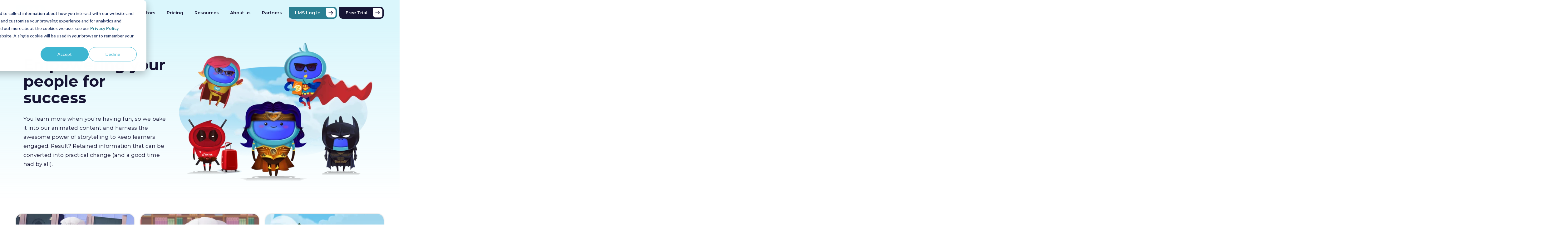

--- FILE ---
content_type: text/html;charset=utf-8
request_url: https://www.iamlearningcontent.com/why-choose-iam/health-and-safety/fire-awareness
body_size: 13258
content:
<!doctype html><html lang="en"><head>
		<meta charset="utf-8">

		
		
		<title>Fire Safety Awareness | Online Course</title>
		

		
		
		<link rel="shortcut icon" href="https://www.iamlearningcontent.com/hubfs/iAM%20800%20x%20800-1.png">
		

		
		<meta name="description" content="Learn about fire safety equipment and how to use it in emergencies with our online eLearning course. Stay prepared and stay safe!">

		
		<link rel="preconnect" href="https://fonts.googleapis.com">
		<link rel="preconnect" href="https://fonts.gstatic.com" crossorigin>
		<link href="https://fonts.googleapis.com/css2?family=Montserrat:ital,wght@0,400;0,600;0,700;1,400;1,600;1,700&amp;display=swap" rel="stylesheet">

		
		
		<meta name="viewport" content="width=device-width, initial-scale=1">

    
    <meta property="og:description" content="Learn about fire safety equipment and how to use it in emergencies with our online eLearning course. Stay prepared and stay safe!">
    <meta property="og:title" content="Fire Safety Awareness | Online Course">
    <meta name="twitter:description" content="Learn about fire safety equipment and how to use it in emergencies with our online eLearning course. Stay prepared and stay safe!">
    <meta name="twitter:title" content="Fire Safety Awareness | Online Course">

    

    
    <style>
a.cta_button{-moz-box-sizing:content-box !important;-webkit-box-sizing:content-box !important;box-sizing:content-box !important;vertical-align:middle}.hs-breadcrumb-menu{list-style-type:none;margin:0px 0px 0px 0px;padding:0px 0px 0px 0px}.hs-breadcrumb-menu-item{float:left;padding:10px 0px 10px 10px}.hs-breadcrumb-menu-divider:before{content:'›';padding-left:10px}.hs-featured-image-link{border:0}.hs-featured-image{float:right;margin:0 0 20px 20px;max-width:50%}@media (max-width: 568px){.hs-featured-image{float:none;margin:0;width:100%;max-width:100%}}.hs-screen-reader-text{clip:rect(1px, 1px, 1px, 1px);height:1px;overflow:hidden;position:absolute !important;width:1px}
</style>

<link rel="stylesheet" href="https://www.iamlearningcontent.com/hubfs/hub_generated/template_assets/1/151847363715/1743593315133/template_index.min.css">
    

    
<!--  Added by GoogleAnalytics4 integration -->
<script>
var _hsp = window._hsp = window._hsp || [];
window.dataLayer = window.dataLayer || [];
function gtag(){dataLayer.push(arguments);}

var useGoogleConsentModeV2 = true;
var waitForUpdateMillis = 1000;


if (!window._hsGoogleConsentRunOnce) {
  window._hsGoogleConsentRunOnce = true;

  gtag('consent', 'default', {
    'ad_storage': 'denied',
    'analytics_storage': 'denied',
    'ad_user_data': 'denied',
    'ad_personalization': 'denied',
    'wait_for_update': waitForUpdateMillis
  });

  if (useGoogleConsentModeV2) {
    _hsp.push(['useGoogleConsentModeV2'])
  } else {
    _hsp.push(['addPrivacyConsentListener', function(consent){
      var hasAnalyticsConsent = consent && (consent.allowed || (consent.categories && consent.categories.analytics));
      var hasAdsConsent = consent && (consent.allowed || (consent.categories && consent.categories.advertisement));

      gtag('consent', 'update', {
        'ad_storage': hasAdsConsent ? 'granted' : 'denied',
        'analytics_storage': hasAnalyticsConsent ? 'granted' : 'denied',
        'ad_user_data': hasAdsConsent ? 'granted' : 'denied',
        'ad_personalization': hasAdsConsent ? 'granted' : 'denied'
      });
    }]);
  }
}

gtag('js', new Date());
gtag('set', 'developer_id.dZTQ1Zm', true);
gtag('config', 'G-BQPFNVQM05');
</script>
<script async src="https://www.googletagmanager.com/gtag/js?id=G-BQPFNVQM05"></script>

<!-- /Added by GoogleAnalytics4 integration -->

<!--  Added by GoogleTagManager integration -->
<script>
var _hsp = window._hsp = window._hsp || [];
window.dataLayer = window.dataLayer || [];
function gtag(){dataLayer.push(arguments);}

var useGoogleConsentModeV2 = true;
var waitForUpdateMillis = 1000;



var hsLoadGtm = function loadGtm() {
    if(window._hsGtmLoadOnce) {
      return;
    }

    if (useGoogleConsentModeV2) {

      gtag('set','developer_id.dZTQ1Zm',true);

      gtag('consent', 'default', {
      'ad_storage': 'denied',
      'analytics_storage': 'denied',
      'ad_user_data': 'denied',
      'ad_personalization': 'denied',
      'wait_for_update': waitForUpdateMillis
      });

      _hsp.push(['useGoogleConsentModeV2'])
    }

    (function(w,d,s,l,i){w[l]=w[l]||[];w[l].push({'gtm.start':
    new Date().getTime(),event:'gtm.js'});var f=d.getElementsByTagName(s)[0],
    j=d.createElement(s),dl=l!='dataLayer'?'&l='+l:'';j.async=true;j.src=
    'https://www.googletagmanager.com/gtm.js?id='+i+dl;f.parentNode.insertBefore(j,f);
    })(window,document,'script','dataLayer','GTM-W7V2BPR7');

    window._hsGtmLoadOnce = true;
};

_hsp.push(['addPrivacyConsentListener', function(consent){
  if(consent.allowed || (consent.categories && consent.categories.analytics)){
    hsLoadGtm();
  }
}]);

</script>

<!-- /Added by GoogleTagManager integration -->

    <link rel="canonical" href="https://www.iamlearningcontent.com/why-choose-iam/health-and-safety/fire-awareness">

<script type="application/ld+json">
{
	"@context": "https://schema.org",
	"@type": "Corporation",
	"mainEntityOfPage":{
		"@type":"WebPage",
		"@id":"https://www.iamlearningcontent.com/why-choose-iam/health-and-safety/fire-awareness",
		"description": "Why iAM? Our fun, animated courses use the power of storytelling to help you retain information and improve motivation and enjoyment."
	},
	"name": "iAM Learning",
	"url": "https://www.iamlearningcontent.com",
	"logo": {
		"@type": "ImageObject",
		"url": "https://www.iamlearningcontent.com/hubfs/iAM%20Learning%20Logo.jpg"
	},
	"alternateName": "iAM",
	"sameAs": [
		"https://twitter.com/learnlikeiam",
		"https://www.linkedin.com/company/iamlearningcontent"
	],
	"description": "iAM Learning provides fun, bitesize engaging animated eLearning, delivered through storytelling.",
	"contactPoint": [
		{
		"@type": "ContactPoint",
		"telephone": "+443303839315",
		"contactType": "customer service",
		"email": "info@iamlearningcontent.com",
		"areaServed": ["US","GB","CA","150"],
		"availableLanguage": "en"
		}
	]
}
</script>

<!-- Hotjar Tracking Code for www.iamlearningcontent.com - Added bu Articulate on 2nd September 2024 -->
<script>
    (function(h,o,t,j,a,r){
        h.hj=h.hj||function(){(h.hj.q=h.hj.q||[]).push(arguments)};
        h._hjSettings={hjid:5119570,hjsv:6};
        a=o.getElementsByTagName('head')[0];
        r=o.createElement('script');r.async=1;
        r.src=t+h._hjSettings.hjid+j+h._hjSettings.hjsv;
        a.appendChild(r);
    })(window,document,'https://static.hotjar.com/c/hotjar-','.js?sv=');
</script>
<meta property="og:image" content="https://www.iamlearningcontent.com/hubfs/iAM%2000003%20-%20Fire%20Safety%20Awareness%20-%20LMS%20Thumbnail-2.jpg">
<meta property="og:image:width" content="797">
<meta property="og:image:height" content="544">

<meta name="twitter:image" content="https://www.iamlearningcontent.com/hubfs/iAM%2000003%20-%20Fire%20Safety%20Awareness%20-%20LMS%20Thumbnail-2.jpg">


<meta property="og:url" content="https://www.iamlearningcontent.com/why-choose-iam/health-and-safety/fire-awareness">
<meta name="twitter:card" content="summary_large_image">
<meta http-equiv="content-language" content="en">






	<meta name="generator" content="HubSpot"></head>

	<body>
<!--  Added by GoogleTagManager integration -->
<noscript><iframe src="https://www.googletagmanager.com/ns.html?id=GTM-W7V2BPR7" height="0" width="0" style="display:none;visibility:hidden"></iframe></noscript>

<!-- /Added by GoogleTagManager integration -->

		<div class="body-wrapper   hs-content-id-158954297135 hs-site-page page ">
			
			
				<div data-global-resource-path="iAM theme - Learning/templates/partials/header.html"><div id="hs_cos_wrapper_navbar" class="hs_cos_wrapper hs_cos_wrapper_widget hs_cos_wrapper_type_module" style="" data-hs-cos-general-type="widget" data-hs-cos-type="module">

<nav aria-label="Main menu" class="Nav Nav--primary">

  

  <div class="Nav--wrapper wrapper">
    <div class="Nav--inner">

      
      <a class="Nav__logo Nav__logo--medium" href="https://www.iamlearningcontent.com">
        
  
    
    
    
    
    
    

    
      
    

    
      
    

    <img class="_" src="https://www.iamlearningcontent.com/hs-fs/hubfs/iAM%20Learning%20logo.png?width=348&amp;height=184&amp;name=iAM%20Learning%20logo.png" srcset="https://www.iamlearningcontent.com/hs-fs/hubfs/iAM%20Learning%20logo.png?width=320&amp;name=iAM%20Learning%20logo.png 320w, https://www.iamlearningcontent.com/hs-fs/hubfs/iAM%20Learning%20logo.png?width=640&amp;name=iAM%20Learning%20logo.png 640w, https://www.iamlearningcontent.com/hs-fs/hubfs/iAM%20Learning%20logo.png?width=960&amp;name=iAM%20Learning%20logo.png 960w, https://www.iamlearningcontent.com/hs-fs/hubfs/iAM%20Learning%20logo.png?width=1280&amp;name=iAM%20Learning%20logo.png 1280w, https://www.iamlearningcontent.com/hs-fs/hubfs/iAM%20Learning%20logo.png?width=1600&amp;name=iAM%20Learning%20logo.png 1600w, https://www.iamlearningcontent.com/hs-fs/hubfs/iAM%20Learning%20logo.png?width=1920&amp;name=iAM%20Learning%20logo.png 1920w" sizes="(max-width: 640px) 50vw, 320px" alt="iAM Learning logo" width="348" height="184">
  

      </a>

      
      
      
      
      <div class="Nav--container">
        
          <div class="NavMenu NavMenu--last-item-button NavMenu--second-to-last-item-button">
            


<ul class="NavMenu--root level-1">
  
    
<li class="NavMenuItem NavMenuItem--has-submenu hs-skip-lang-url-rewrite">

  <a href="javascript:;" class="NavMenuLink NavMenuLink--root">Our courses
    <div class="NavMenuLink--chevron"><div class="NavMenuLink--chevron-icon"></div></div>

    
  </a>

  
    


<ul class="NavMenu--sub level-2">
  
    
<li class="NavMenuItem hs-skip-lang-url-rewrite">

  <a href="https://www.iamlearningcontent.com/content-library" class="NavMenuLink NavMenuLink--sub">Content Library
    

    
  </a>

  

  
</li>

  
    
<li class="NavMenuItem hs-skip-lang-url-rewrite">

  <a href="https://www.iamlearningcontent.com/translated-content" class="NavMenuLink NavMenuLink--sub">Translated Content
    

    
  </a>

  

  
</li>

  
</ul>


  

  
</li>

  
    
<li class="NavMenuItem NavMenuItem--has-submenu hs-skip-lang-url-rewrite">

  <a href="javascript:;" class="NavMenuLink--root NavMenuLink NavMenuLink--active-branch">Why us
    <div class="NavMenuLink--chevron"><div class="NavMenuLink--chevron-icon"></div></div>

    
  </a>

  
    


<ul class="NavMenu--sub level-2">
  
    
<li class="NavMenuItem hs-skip-lang-url-rewrite">

  <a href="https://www.iamlearningcontent.com/why-choose-iam" class="NavMenuLink--sub NavMenuLink NavMenuLink--active" aria-current="page">Why choose iAM
    

    
  </a>

  

  
</li>

  
    
<li class="NavMenuItem hs-skip-lang-url-rewrite">

  <a href="https://www.iamlearningcontent.com/how-we-make-our-content" class="NavMenuLink NavMenuLink--sub">How we make our content
    

    
  </a>

  

  
</li>

  
    
<li class="NavMenuItem hs-skip-lang-url-rewrite">

  <a href="https://www.iamlearningcontent.com/lms" class="NavMenuLink NavMenuLink--sub">LMS
    

    
  </a>

  

  
</li>

  
    
<li class="NavMenuItem hs-skip-lang-url-rewrite">

  <a href="https://www.iamlearningcontent.com/support" class="NavMenuLink NavMenuLink--sub">Support
    

    
  </a>

  

  
</li>

  
</ul>


  

  
</li>

  
    
<li class="NavMenuItem hs-skip-lang-url-rewrite">

  <a href="https://www.iamlearningcontent.com/sectors" class="NavMenuLink NavMenuLink--root">Sectors
    

    
  </a>

  

  
</li>

  
    
<li class="NavMenuItem hs-skip-lang-url-rewrite">

  <a href="https://www.iamlearningcontent.com/pricing" class="NavMenuLink NavMenuLink--root">Pricing
    

    
  </a>

  

  
</li>

  
    
<li class="NavMenuItem NavMenuItem--has-submenu hs-skip-lang-url-rewrite">

  <a href="javascript:;" class="NavMenuLink NavMenuLink--root">Resources
    <div class="NavMenuLink--chevron"><div class="NavMenuLink--chevron-icon"></div></div>

    
  </a>

  
    


<ul class="NavMenu--sub level-2">
  
    
<li class="NavMenuItem hs-skip-lang-url-rewrite">

  <a href="https://blog.iamlearningcontent.com" class="NavMenuLink NavMenuLink--sub">Blog
    

    
  </a>

  

  
</li>

  
    
<li class="NavMenuItem hs-skip-lang-url-rewrite">

  <a href="https://www.iamlearningcontent.com/content-hub" class="NavMenuLink NavMenuLink--sub">Content Hub
    

    
  </a>

  

  
</li>

  
    
<li class="NavMenuItem hs-skip-lang-url-rewrite">

  <a href="https://www.iamlearningcontent.com/case-studies" class="NavMenuLink NavMenuLink--sub">Case Studies
    

    
  </a>

  

  
</li>

  
</ul>


  

  
</li>

  
    
<li class="NavMenuItem NavMenuItem--has-submenu hs-skip-lang-url-rewrite">

  <a href="javascript:;" class="NavMenuLink NavMenuLink--root">About us
    <div class="NavMenuLink--chevron"><div class="NavMenuLink--chevron-icon"></div></div>

    
  </a>

  
    


<ul class="NavMenu--sub level-2">
  
    
<li class="NavMenuItem hs-skip-lang-url-rewrite">

  <a href="https://www.iamlearningcontent.com/about-us" class="NavMenuLink NavMenuLink--sub">About iAM Learning
    

    
  </a>

  

  
</li>

  
    
<li class="NavMenuItem hs-skip-lang-url-rewrite">

  <a href="https://www.iamlearningcontent.com/contact-us" class="NavMenuLink NavMenuLink--sub">Contact us
    

    
  </a>

  

  
</li>

  
    
<li class="NavMenuItem hs-skip-lang-url-rewrite">

  <a href="https://www.iamlearningcontent.com/careers" class="NavMenuLink NavMenuLink--sub">Careers
    

    
  </a>

  

  
</li>

  
</ul>


  

  
</li>

  
    
<li class="NavMenuItem hs-skip-lang-url-rewrite">

  <a href="https://www.iamlearningcontent.com/partners" class="NavMenuLink NavMenuLink--root">Partners
    

    
  </a>

  

  
</li>

  
    
<li class="NavMenuItem hs-skip-lang-url-rewrite">

  <a href="https://lms.learningiam.com/login/index.php" class="NavMenuLink NavMenuLink--root" target="_blank" rel="noopener">LMS Log In
    

    
  </a>

  

  
</li>

  
    
<li class="NavMenuItem hs-skip-lang-url-rewrite">

  <a href="https://www.iamlearningcontent.com/get-started" class="NavMenuLink NavMenuLink--root">Free Trial
    

    
  </a>

  

  
</li>

  
</ul>



            
            
          </div>
        
      </div>

      
      
        <div class="Nav__toggle">
          <div class="line"></div>
          <div class="line"></div>
          <div class="line"></div>
        </div>
      

    </div>
  </div>

</nav></div></div>
			

			
			
<main id="main-content" class="body-container-wrapper">

  <div class="container-fluid">
<div class="row-fluid-wrapper">
<div class="row-fluid">
<div class="span12 widget-span widget-type-cell " style="" data-widget-type="cell" data-x="0" data-w="12">

<div class="row-fluid-wrapper row-depth-1 row-number-1 dnd-section">
<div class="row-fluid ">
<div class="span12 widget-span widget-type-cell dnd-column" style="" data-widget-type="cell" data-x="0" data-w="12">

<div class="row-fluid-wrapper row-depth-1 row-number-2 dnd-row">
<div class="row-fluid ">
<div class="span12 widget-span widget-type-custom_widget dnd-module" style="" data-widget-type="custom_widget" data-x="0" data-w="12">
<div id="hs_cos_wrapper_widget_1718111777908" class="hs_cos_wrapper hs_cos_wrapper_widget hs_cos_wrapper_type_module" style="" data-hs-cos-general-type="widget" data-hs-cos-type="module">






<div class="HeroBanner--bg-blue-gradient">
	

<div class="wrapper">
  <div class="row">
    
		<div class="TwoColumnBanner flex  flex--reverse-mobile">
		
			<div class="TwoColumnBanner__text-column">
				<div class="flow">
					<h1>Empowering your people for success</h1>
<p>You learn more when you're having fun, so we bake it into our animated content and harness the awesome power of storytelling to keep learners engaged. Result? Retained information that can be converted into practical change (and a good time had by all).</p>
				</div>

				<div class="TwoColumnBanner__buttons">
						



				</div>
			</div>

			<div class="TwoColumnBanner__second-column">
				
  
    
    
    
    
    
    

    
      
    

    
      
    

    <img class="TwoColumnBanner__image--border-radius" src="https://www.iamlearningcontent.com/hs-fs/hubfs/iAM%20Learning%20-%20Imagery/Why%20Choose%20iAM/Why-Choose-iAM---Superheroes.png?width=1280&amp;height=895&amp;name=Why-Choose-iAM---Superheroes.png" srcset="https://www.iamlearningcontent.com/hs-fs/hubfs/iAM%20Learning%20-%20Imagery/Why%20Choose%20iAM/Why-Choose-iAM---Superheroes.png?width=320&amp;name=Why-Choose-iAM---Superheroes.png 320w, https://www.iamlearningcontent.com/hs-fs/hubfs/iAM%20Learning%20-%20Imagery/Why%20Choose%20iAM/Why-Choose-iAM---Superheroes.png?width=640&amp;name=Why-Choose-iAM---Superheroes.png 640w, https://www.iamlearningcontent.com/hs-fs/hubfs/iAM%20Learning%20-%20Imagery/Why%20Choose%20iAM/Why-Choose-iAM---Superheroes.png?width=960&amp;name=Why-Choose-iAM---Superheroes.png 960w, https://www.iamlearningcontent.com/hs-fs/hubfs/iAM%20Learning%20-%20Imagery/Why%20Choose%20iAM/Why-Choose-iAM---Superheroes.png?width=1280&amp;name=Why-Choose-iAM---Superheroes.png 1280w, https://www.iamlearningcontent.com/hs-fs/hubfs/iAM%20Learning%20-%20Imagery/Why%20Choose%20iAM/Why-Choose-iAM---Superheroes.png?width=1600&amp;name=Why-Choose-iAM---Superheroes.png 1600w, https://www.iamlearningcontent.com/hs-fs/hubfs/iAM%20Learning%20-%20Imagery/Why%20Choose%20iAM/Why-Choose-iAM---Superheroes.png?width=1920&amp;name=Why-Choose-iAM---Superheroes.png 1920w" sizes="(max-width: 640px) 100vw, 640px" alt="A group of characters dressed up as superheroes" width="1280" height="895">
  

			</div>

		</div>
	
  </div>
</div>

</div></div>

</div><!--end widget-span -->
</div><!--end row-->
</div><!--end row-wrapper -->

</div><!--end widget-span -->
</div><!--end row-->
</div><!--end row-wrapper -->

<div class="row-fluid-wrapper row-depth-1 row-number-3 dnd-section">
<div class="row-fluid ">
<div class="span12 widget-span widget-type-cell dnd-column" style="" data-widget-type="cell" data-x="0" data-w="12">

<div class="row-fluid-wrapper row-depth-1 row-number-4 dnd-row">
<div class="row-fluid ">
<div class="span12 widget-span widget-type-custom_widget dnd-module" style="" data-widget-type="custom_widget" data-x="0" data-w="12">
<div id="hs_cos_wrapper_widget_1709289768816" class="hs_cos_wrapper hs_cos_wrapper_widget hs_cos_wrapper_type_module" style="" data-hs-cos-general-type="widget" data-hs-cos-type="module">


<div class="CardRow">
    

<div class="wrapper">
  <div class="row">
    
        <div class="grid grid--cols-3">
            
                <div class="Card Card--outlined ">
                    <div class="Card__container">
                        <div class="Card__top">
                            
                                <div class="Card__image" style="aspect-ratio: 16/9;">
                                    
  
    
    
    
    
    
    

    
      
    

    
      
    

    <img class="_" src="https://www.iamlearningcontent.com/hs-fs/hubfs/iAM%20Learning%20-%20Imagery/Why%20Choose%20iAM/Engaging%20Content-1.jpg?width=750&amp;height=422&amp;name=Engaging%20Content-1.jpg" srcset="https://www.iamlearningcontent.com/hs-fs/hubfs/iAM%20Learning%20-%20Imagery/Why%20Choose%20iAM/Engaging%20Content-1.jpg?width=320&amp;name=Engaging%20Content-1.jpg 320w, https://www.iamlearningcontent.com/hs-fs/hubfs/iAM%20Learning%20-%20Imagery/Why%20Choose%20iAM/Engaging%20Content-1.jpg?width=640&amp;name=Engaging%20Content-1.jpg 640w, https://www.iamlearningcontent.com/hs-fs/hubfs/iAM%20Learning%20-%20Imagery/Why%20Choose%20iAM/Engaging%20Content-1.jpg?width=960&amp;name=Engaging%20Content-1.jpg 960w, https://www.iamlearningcontent.com/hs-fs/hubfs/iAM%20Learning%20-%20Imagery/Why%20Choose%20iAM/Engaging%20Content-1.jpg?width=1280&amp;name=Engaging%20Content-1.jpg 1280w, https://www.iamlearningcontent.com/hs-fs/hubfs/iAM%20Learning%20-%20Imagery/Why%20Choose%20iAM/Engaging%20Content-1.jpg?width=1600&amp;name=Engaging%20Content-1.jpg 1600w, https://www.iamlearningcontent.com/hs-fs/hubfs/iAM%20Learning%20-%20Imagery/Why%20Choose%20iAM/Engaging%20Content-1.jpg?width=1920&amp;name=Engaging%20Content-1.jpg 1920w" sizes="(max-width: 640px) 50vw, 320px" alt="A character in a bathroom stall, learning on their phone " width="750" height="422" loading="lazy">
  

                                </div>
                            
                            <div class="Card__text flow">
                                <h4>Engaging Content</h4>
<p>Learners want to take eLearning courses that keep them gripped throughout the process - it improves motivation, participation and enjoyment.</p>
                            </div>
                        </div>

                        
                    </div>
                </div>
            
                <div class="Card Card--outlined ">
                    <div class="Card__container">
                        <div class="Card__top">
                            
                                <div class="Card__image" style="aspect-ratio: 16/9;">
                                    
  
    
    
    
    
    
    

    
      
    

    
      
    

    <img class="_" src="https://www.iamlearningcontent.com/hs-fs/hubfs/iAM%20Learning%20-%20Imagery/Why%20Choose%20iAM/Bitesize-Learning-01.png?width=470&amp;height=360&amp;name=Bitesize-Learning-01.png" srcset="https://www.iamlearningcontent.com/hs-fs/hubfs/iAM%20Learning%20-%20Imagery/Why%20Choose%20iAM/Bitesize-Learning-01.png?width=320&amp;name=Bitesize-Learning-01.png 320w, https://www.iamlearningcontent.com/hs-fs/hubfs/iAM%20Learning%20-%20Imagery/Why%20Choose%20iAM/Bitesize-Learning-01.png?width=640&amp;name=Bitesize-Learning-01.png 640w, https://www.iamlearningcontent.com/hs-fs/hubfs/iAM%20Learning%20-%20Imagery/Why%20Choose%20iAM/Bitesize-Learning-01.png?width=960&amp;name=Bitesize-Learning-01.png 960w, https://www.iamlearningcontent.com/hs-fs/hubfs/iAM%20Learning%20-%20Imagery/Why%20Choose%20iAM/Bitesize-Learning-01.png?width=1280&amp;name=Bitesize-Learning-01.png 1280w, https://www.iamlearningcontent.com/hs-fs/hubfs/iAM%20Learning%20-%20Imagery/Why%20Choose%20iAM/Bitesize-Learning-01.png?width=1600&amp;name=Bitesize-Learning-01.png 1600w, https://www.iamlearningcontent.com/hs-fs/hubfs/iAM%20Learning%20-%20Imagery/Why%20Choose%20iAM/Bitesize-Learning-01.png?width=1920&amp;name=Bitesize-Learning-01.png 1920w" sizes="(max-width: 640px) 50vw, 320px" alt="A character dressed up as a chef with a slice of cake" width="470" height="360" loading="lazy">
  

                                </div>
                            
                            <div class="Card__text flow">
                                <h4>Bitesize Learning</h4>
<p>With courses from 5 to 15 minutes, rapid upskilling is possible - perfect when training time is tight or for training on the go.</p>
                            </div>
                        </div>

                        
                    </div>
                </div>
            
                <div class="Card Card--outlined ">
                    <div class="Card__container">
                        <div class="Card__top">
                            
                                <div class="Card__image" style="aspect-ratio: 16/9;">
                                    
  
    
    
    
    
    
    

    
      
    

    
      
    

    <img class="_" src="https://www.iamlearningcontent.com/hs-fs/hubfs/iAM%20Learning%20-%20Imagery/Why%20Choose%20iAM/Animated-Learning-01.png?width=470&amp;height=360&amp;name=Animated-Learning-01.png" srcset="https://www.iamlearningcontent.com/hs-fs/hubfs/iAM%20Learning%20-%20Imagery/Why%20Choose%20iAM/Animated-Learning-01.png?width=320&amp;name=Animated-Learning-01.png 320w, https://www.iamlearningcontent.com/hs-fs/hubfs/iAM%20Learning%20-%20Imagery/Why%20Choose%20iAM/Animated-Learning-01.png?width=640&amp;name=Animated-Learning-01.png 640w, https://www.iamlearningcontent.com/hs-fs/hubfs/iAM%20Learning%20-%20Imagery/Why%20Choose%20iAM/Animated-Learning-01.png?width=960&amp;name=Animated-Learning-01.png 960w, https://www.iamlearningcontent.com/hs-fs/hubfs/iAM%20Learning%20-%20Imagery/Why%20Choose%20iAM/Animated-Learning-01.png?width=1280&amp;name=Animated-Learning-01.png 1280w, https://www.iamlearningcontent.com/hs-fs/hubfs/iAM%20Learning%20-%20Imagery/Why%20Choose%20iAM/Animated-Learning-01.png?width=1600&amp;name=Animated-Learning-01.png 1600w, https://www.iamlearningcontent.com/hs-fs/hubfs/iAM%20Learning%20-%20Imagery/Why%20Choose%20iAM/Animated-Learning-01.png?width=1920&amp;name=Animated-Learning-01.png 1920w" sizes="(max-width: 640px) 50vw, 320px" alt="A character riding on a dinosaur" width="470" height="360" loading="lazy">
  

                                </div>
                            
                            <div class="Card__text flow">
                                <h4>Animated Learning</h4>
<p>Helps aid visualisation and understanding of complex concepts and improves learning outcomes, as well as keeping things visually stimulating.</p>
                            </div>
                        </div>

                        
                    </div>
                </div>
            
                <div class="Card Card--outlined ">
                    <div class="Card__container">
                        <div class="Card__top">
                            
                                <div class="Card__image" style="aspect-ratio: 16/9;">
                                    
  
    
    
    
    
    
    

    
      
    

    
      
    

    <img class="_" src="https://www.iamlearningcontent.com/hs-fs/hubfs/iAM%20Learning%20-%20Imagery/Why%20Choose%20iAM/Storytelling-01.png?width=470&amp;height=360&amp;name=Storytelling-01.png" srcset="https://www.iamlearningcontent.com/hs-fs/hubfs/iAM%20Learning%20-%20Imagery/Why%20Choose%20iAM/Storytelling-01.png?width=320&amp;name=Storytelling-01.png 320w, https://www.iamlearningcontent.com/hs-fs/hubfs/iAM%20Learning%20-%20Imagery/Why%20Choose%20iAM/Storytelling-01.png?width=640&amp;name=Storytelling-01.png 640w, https://www.iamlearningcontent.com/hs-fs/hubfs/iAM%20Learning%20-%20Imagery/Why%20Choose%20iAM/Storytelling-01.png?width=960&amp;name=Storytelling-01.png 960w, https://www.iamlearningcontent.com/hs-fs/hubfs/iAM%20Learning%20-%20Imagery/Why%20Choose%20iAM/Storytelling-01.png?width=1280&amp;name=Storytelling-01.png 1280w, https://www.iamlearningcontent.com/hs-fs/hubfs/iAM%20Learning%20-%20Imagery/Why%20Choose%20iAM/Storytelling-01.png?width=1600&amp;name=Storytelling-01.png 1600w, https://www.iamlearningcontent.com/hs-fs/hubfs/iAM%20Learning%20-%20Imagery/Why%20Choose%20iAM/Storytelling-01.png?width=1920&amp;name=Storytelling-01.png 1920w" sizes="(max-width: 640px) 50vw, 320px" alt="A character telling a story to another character" width="470" height="360" loading="lazy">
  

                                </div>
                            
                            <div class="Card__text flow">
                                <h4>Storytelling</h4>
<p>Engages learner's emotions and imagination to increase retention and impact of the information being learned.</p>
                            </div>
                        </div>

                        
                    </div>
                </div>
            
                <div class="Card Card--outlined ">
                    <div class="Card__container">
                        <div class="Card__top">
                            
                                <div class="Card__image" style="aspect-ratio: 16/9;">
                                    
  
    
    
    
    
    
    

    
      
    

    
      
    

    <img class="_" src="https://www.iamlearningcontent.com/hs-fs/hubfs/iAM%20Learning%20-%20Imagery/Why%20Choose%20iAM/Blended-Learning-01.png?width=470&amp;height=360&amp;name=Blended-Learning-01.png" srcset="https://www.iamlearningcontent.com/hs-fs/hubfs/iAM%20Learning%20-%20Imagery/Why%20Choose%20iAM/Blended-Learning-01.png?width=320&amp;name=Blended-Learning-01.png 320w, https://www.iamlearningcontent.com/hs-fs/hubfs/iAM%20Learning%20-%20Imagery/Why%20Choose%20iAM/Blended-Learning-01.png?width=640&amp;name=Blended-Learning-01.png 640w, https://www.iamlearningcontent.com/hs-fs/hubfs/iAM%20Learning%20-%20Imagery/Why%20Choose%20iAM/Blended-Learning-01.png?width=960&amp;name=Blended-Learning-01.png 960w, https://www.iamlearningcontent.com/hs-fs/hubfs/iAM%20Learning%20-%20Imagery/Why%20Choose%20iAM/Blended-Learning-01.png?width=1280&amp;name=Blended-Learning-01.png 1280w, https://www.iamlearningcontent.com/hs-fs/hubfs/iAM%20Learning%20-%20Imagery/Why%20Choose%20iAM/Blended-Learning-01.png?width=1600&amp;name=Blended-Learning-01.png 1600w, https://www.iamlearningcontent.com/hs-fs/hubfs/iAM%20Learning%20-%20Imagery/Why%20Choose%20iAM/Blended-Learning-01.png?width=1920&amp;name=Blended-Learning-01.png 1920w" sizes="(max-width: 640px) 50vw, 320px" alt="A character with a plate of snacks" width="470" height="360" loading="lazy">
  

                                </div>
                            
                            <div class="Card__text flow">
                                <h4>Blended Learning</h4>
<p>Lets learners continue at their own pace, and offers different ways to learn, suitable to everyone's preferences. You might like videos, podcasts or interactive learning, and we have it all!</p>
                            </div>
                        </div>

                        
                    </div>
                </div>
            
                <div class="Card Card--outlined ">
                    <div class="Card__container">
                        <div class="Card__top">
                            
                                <div class="Card__image" style="aspect-ratio: 16/9;">
                                    
  
    
    
    
    
    
    

    
      
    

    
      
    

    <img class="_" src="https://www.iamlearningcontent.com/hs-fs/hubfs/iAM%20Learning%20-%20Imagery/Why%20Choose%20iAM/Certified%20Training-1.jpg?width=750&amp;height=422&amp;name=Certified%20Training-1.jpg" srcset="https://www.iamlearningcontent.com/hs-fs/hubfs/iAM%20Learning%20-%20Imagery/Why%20Choose%20iAM/Certified%20Training-1.jpg?width=320&amp;name=Certified%20Training-1.jpg 320w, https://www.iamlearningcontent.com/hs-fs/hubfs/iAM%20Learning%20-%20Imagery/Why%20Choose%20iAM/Certified%20Training-1.jpg?width=640&amp;name=Certified%20Training-1.jpg 640w, https://www.iamlearningcontent.com/hs-fs/hubfs/iAM%20Learning%20-%20Imagery/Why%20Choose%20iAM/Certified%20Training-1.jpg?width=960&amp;name=Certified%20Training-1.jpg 960w, https://www.iamlearningcontent.com/hs-fs/hubfs/iAM%20Learning%20-%20Imagery/Why%20Choose%20iAM/Certified%20Training-1.jpg?width=1280&amp;name=Certified%20Training-1.jpg 1280w, https://www.iamlearningcontent.com/hs-fs/hubfs/iAM%20Learning%20-%20Imagery/Why%20Choose%20iAM/Certified%20Training-1.jpg?width=1600&amp;name=Certified%20Training-1.jpg 1600w, https://www.iamlearningcontent.com/hs-fs/hubfs/iAM%20Learning%20-%20Imagery/Why%20Choose%20iAM/Certified%20Training-1.jpg?width=1920&amp;name=Certified%20Training-1.jpg 1920w" sizes="(max-width: 640px) 50vw, 320px" alt="The CPD Corporate Member logo" width="750" height="422" loading="lazy">
  

                                </div>
                            
                            <div class="Card__text flow">
                                <h4>Certified Training</h4>
<p>Quality training is guaranteed - for your peace of mind, all courses are CPD-certified or IOSH-approved, so you know you're getting gold standard learning.</p>
                            </div>
                        </div>

                        
                    </div>
                </div>
            
        </div>
    
  </div>
</div>

</div></div>

</div><!--end widget-span -->
</div><!--end row-->
</div><!--end row-wrapper -->

</div><!--end widget-span -->
</div><!--end row-->
</div><!--end row-wrapper -->

<div class="row-fluid-wrapper row-depth-1 row-number-5 dnd-section">
<div class="row-fluid ">
<div class="span12 widget-span widget-type-cell dnd-column" style="" data-widget-type="cell" data-x="0" data-w="12">

<div class="row-fluid-wrapper row-depth-1 row-number-6 dnd-row">
<div class="row-fluid ">
<div class="span12 widget-span widget-type-custom_widget dnd-module" style="" data-widget-type="custom_widget" data-x="0" data-w="12">
<div id="hs_cos_wrapper_module_1718186378104" class="hs_cos_wrapper hs_cos_wrapper_widget hs_cos_wrapper_type_module" style="" data-hs-cos-general-type="widget" data-hs-cos-type="module">








<div class="wrapper">
  <div class="row">
    
	<div class="TwoColumnBanner flex flex--reverse flex--reverse-mobile">

		<div class="TwoColumnBanner__text-column">
			

			<div class="flow">
				<h2>Accreditations</h2>
<p>How can you be sure that our workplace training courses are all that they’re cracked up to be? Simple, really. Look for the accreditation by trusted providers! For your peace of mind, all courses are CPD Credited, and many key courses are IOSH Approved too, so you can be sure of gold-standard learning. Lovely certified training, just for you (and everyone else).</p>
			</div>

			<div class="TwoColumnBanner__buttons">
					



			</div>
		</div>

		<div class="TwoColumnBanner__second-column">
			
  
    
    
    
    
    
    

    
      
    

    
      
    

    <img class="" src="https://www.iamlearningcontent.com/hs-fs/hubfs/iAM%20Learning%20-%20Imagery/Homepage/Certification%20Logos.png?width=4000&amp;height=1042&amp;name=Certification%20Logos.png" srcset="https://www.iamlearningcontent.com/hs-fs/hubfs/iAM%20Learning%20-%20Imagery/Homepage/Certification%20Logos.png?width=320&amp;name=Certification%20Logos.png 320w, https://www.iamlearningcontent.com/hs-fs/hubfs/iAM%20Learning%20-%20Imagery/Homepage/Certification%20Logos.png?width=640&amp;name=Certification%20Logos.png 640w, https://www.iamlearningcontent.com/hs-fs/hubfs/iAM%20Learning%20-%20Imagery/Homepage/Certification%20Logos.png?width=960&amp;name=Certification%20Logos.png 960w, https://www.iamlearningcontent.com/hs-fs/hubfs/iAM%20Learning%20-%20Imagery/Homepage/Certification%20Logos.png?width=1280&amp;name=Certification%20Logos.png 1280w, https://www.iamlearningcontent.com/hs-fs/hubfs/iAM%20Learning%20-%20Imagery/Homepage/Certification%20Logos.png?width=1600&amp;name=Certification%20Logos.png 1600w, https://www.iamlearningcontent.com/hs-fs/hubfs/iAM%20Learning%20-%20Imagery/Homepage/Certification%20Logos.png?width=1920&amp;name=Certification%20Logos.png 1920w" sizes="(max-width: 640px) 100vw, 640px" alt="IOSH and CPD accreditation logos" width="4000" height="1042" loading="lazy">
  

		</div>

	</div>

  </div>
</div>
</div>

</div><!--end widget-span -->
</div><!--end row-->
</div><!--end row-wrapper -->

</div><!--end widget-span -->
</div><!--end row-->
</div><!--end row-wrapper -->

<div class="row-fluid-wrapper row-depth-1 row-number-7 dnd-section">
<div class="row-fluid ">
<div class="span12 widget-span widget-type-cell dnd-column" style="" data-widget-type="cell" data-x="0" data-w="12">

<div class="row-fluid-wrapper row-depth-1 row-number-8 dnd-row">
<div class="row-fluid ">
<div class="span12 widget-span widget-type-custom_widget dnd-module" style="" data-widget-type="custom_widget" data-x="0" data-w="12">
<div id="hs_cos_wrapper_widget_1709289791057" class="hs_cos_wrapper hs_cos_wrapper_widget hs_cos_wrapper_type_module" style="" data-hs-cos-general-type="widget" data-hs-cos-type="module">








<div class="wrapper">
  <div class="row">
    
	<div class="TwoColumnBanner flex  flex--reverse-mobile">

		<div class="TwoColumnBanner__text-column">
			

			<div class="flow">
				<h2>How we make our courses</h2>
<p>Want to know how we manage to liven up otherwise dull topics and create a memorable learning experience? It takes high-quality animations, seamless interactions, a sprinkle of humour and some iAM magic. Find out about the process in full here!</p>
			</div>

			<div class="TwoColumnBanner__buttons">
					


  <div class="ButtonRow">
  
  
  
    <div class="Button Button--dark Button--icon">
    



<a class="" href="https://www.iamlearningcontent.com/how-we-make-our-content">
      Explore More
    </a>

    </div>
  
  
  </div>


			</div>
		</div>

		<div class="TwoColumnBanner__second-column">
			
  
    
    
    
    
    
    

    
      
    

    
      
    

    <img class="" src="https://www.iamlearningcontent.com/hs-fs/hubfs/iAM%20Learning%20-%20Imagery/Why%20Choose%20iAM/A%20character%20painting%20on%20an%20easel%20in%20an%20art%20studio.png?width=1281&amp;height=699&amp;name=A%20character%20painting%20on%20an%20easel%20in%20an%20art%20studio.png" srcset="https://www.iamlearningcontent.com/hs-fs/hubfs/iAM%20Learning%20-%20Imagery/Why%20Choose%20iAM/A%20character%20painting%20on%20an%20easel%20in%20an%20art%20studio.png?width=320&amp;name=A%20character%20painting%20on%20an%20easel%20in%20an%20art%20studio.png 320w, https://www.iamlearningcontent.com/hs-fs/hubfs/iAM%20Learning%20-%20Imagery/Why%20Choose%20iAM/A%20character%20painting%20on%20an%20easel%20in%20an%20art%20studio.png?width=640&amp;name=A%20character%20painting%20on%20an%20easel%20in%20an%20art%20studio.png 640w, https://www.iamlearningcontent.com/hs-fs/hubfs/iAM%20Learning%20-%20Imagery/Why%20Choose%20iAM/A%20character%20painting%20on%20an%20easel%20in%20an%20art%20studio.png?width=960&amp;name=A%20character%20painting%20on%20an%20easel%20in%20an%20art%20studio.png 960w, https://www.iamlearningcontent.com/hs-fs/hubfs/iAM%20Learning%20-%20Imagery/Why%20Choose%20iAM/A%20character%20painting%20on%20an%20easel%20in%20an%20art%20studio.png?width=1280&amp;name=A%20character%20painting%20on%20an%20easel%20in%20an%20art%20studio.png 1280w, https://www.iamlearningcontent.com/hs-fs/hubfs/iAM%20Learning%20-%20Imagery/Why%20Choose%20iAM/A%20character%20painting%20on%20an%20easel%20in%20an%20art%20studio.png?width=1600&amp;name=A%20character%20painting%20on%20an%20easel%20in%20an%20art%20studio.png 1600w, https://www.iamlearningcontent.com/hs-fs/hubfs/iAM%20Learning%20-%20Imagery/Why%20Choose%20iAM/A%20character%20painting%20on%20an%20easel%20in%20an%20art%20studio.png?width=1920&amp;name=A%20character%20painting%20on%20an%20easel%20in%20an%20art%20studio.png 1920w" sizes="(max-width: 640px) 100vw, 640px" alt="A character painting on an easel in an art studio" width="1281" height="699" loading="lazy">
  

		</div>

	</div>

  </div>
</div>
</div>

</div><!--end widget-span -->
</div><!--end row-->
</div><!--end row-wrapper -->

</div><!--end widget-span -->
</div><!--end row-->
</div><!--end row-wrapper -->

<div class="row-fluid-wrapper row-depth-1 row-number-9 dnd-section">
<div class="row-fluid ">
<div class="span12 widget-span widget-type-cell dnd-column" style="" data-widget-type="cell" data-x="0" data-w="12">

<div class="row-fluid-wrapper row-depth-1 row-number-10 dnd-row">
<div class="row-fluid ">
<div class="span12 widget-span widget-type-custom_widget dnd-module" style="" data-widget-type="custom_widget" data-x="0" data-w="12">
<div id="hs_cos_wrapper_widget_1709289850911" class="hs_cos_wrapper hs_cos_wrapper_widget hs_cos_wrapper_type_module" style="" data-hs-cos-general-type="widget" data-hs-cos-type="module">

<div class="SectionTitle SectionTitle--rm-bt-padding">
    

<div class="wrapper">
  <div class="row">
    
        <div class="SectionTitle__container SectionTitle__container--center">
            <div class="SectionTitle__text flow"><h2>iAM Learning support</h2></div>
        </div>
    
  </div>
</div>

</div></div>

</div><!--end widget-span -->
</div><!--end row-->
</div><!--end row-wrapper -->

<div class="row-fluid-wrapper row-depth-1 row-number-11 dnd-row">
<div class="row-fluid ">
<div class="span12 widget-span widget-type-custom_widget dnd-module" style="" data-widget-type="custom_widget" data-x="0" data-w="12">
<div id="hs_cos_wrapper_widget_1709289841624" class="hs_cos_wrapper hs_cos_wrapper_widget hs_cos_wrapper_type_module" style="" data-hs-cos-general-type="widget" data-hs-cos-type="module">


<div class="CardRow">
    

<div class="wrapper">
  <div class="row">
    
        <div class="grid grid--cols-3">
            
                <div class="Card Card--outlined ">
                    <div class="Card__container">
                        <div class="Card__top">
                            
                                <div class="Card__image" style="aspect-ratio: 5/4;">
                                    
  
    
    
    
    
    
    

    
      
    

    
      
    

    <img class="_" src="https://www.iamlearningcontent.com/hs-fs/hubfs/iAM%20Learning%20-%20Imagery/Why%20Choose%20iAM/Dedicated%20Customer%20Delight%20Manager-01.png?width=1959&amp;height=1500&amp;name=Dedicated%20Customer%20Delight%20Manager-01.png" srcset="https://www.iamlearningcontent.com/hs-fs/hubfs/iAM%20Learning%20-%20Imagery/Why%20Choose%20iAM/Dedicated%20Customer%20Delight%20Manager-01.png?width=320&amp;name=Dedicated%20Customer%20Delight%20Manager-01.png 320w, https://www.iamlearningcontent.com/hs-fs/hubfs/iAM%20Learning%20-%20Imagery/Why%20Choose%20iAM/Dedicated%20Customer%20Delight%20Manager-01.png?width=640&amp;name=Dedicated%20Customer%20Delight%20Manager-01.png 640w, https://www.iamlearningcontent.com/hs-fs/hubfs/iAM%20Learning%20-%20Imagery/Why%20Choose%20iAM/Dedicated%20Customer%20Delight%20Manager-01.png?width=960&amp;name=Dedicated%20Customer%20Delight%20Manager-01.png 960w, https://www.iamlearningcontent.com/hs-fs/hubfs/iAM%20Learning%20-%20Imagery/Why%20Choose%20iAM/Dedicated%20Customer%20Delight%20Manager-01.png?width=1280&amp;name=Dedicated%20Customer%20Delight%20Manager-01.png 1280w, https://www.iamlearningcontent.com/hs-fs/hubfs/iAM%20Learning%20-%20Imagery/Why%20Choose%20iAM/Dedicated%20Customer%20Delight%20Manager-01.png?width=1600&amp;name=Dedicated%20Customer%20Delight%20Manager-01.png 1600w, https://www.iamlearningcontent.com/hs-fs/hubfs/iAM%20Learning%20-%20Imagery/Why%20Choose%20iAM/Dedicated%20Customer%20Delight%20Manager-01.png?width=1920&amp;name=Dedicated%20Customer%20Delight%20Manager-01.png 1920w" sizes="(max-width: 640px) 50vw, 320px" alt="A character sitting in front of a computer on an office desk" width="1959" height="1500" loading="lazy">
  

                                </div>
                            
                            <div class="Card__text flow">
                                <h4>Dedicated Customer Delight Manager</h4>
<p>This role ensures all customers have a happy experience throughout our relationship together - speak to a real person and get the support you require.</p>
                            </div>
                        </div>

                        
                    </div>
                </div>
            
                <div class="Card Card--outlined ">
                    <div class="Card__container">
                        <div class="Card__top">
                            
                                <div class="Card__image" style="aspect-ratio: 5/4;">
                                    
  
    
    
    
    
    
    

    
      
    

    
      
    

    <img class="_" src="https://www.iamlearningcontent.com/hs-fs/hubfs/iAM%20Learning%20-%20Imagery/Why%20Choose%20iAM/Review%20Meetings-01.png?width=1959&amp;height=1500&amp;name=Review%20Meetings-01.png" srcset="https://www.iamlearningcontent.com/hs-fs/hubfs/iAM%20Learning%20-%20Imagery/Why%20Choose%20iAM/Review%20Meetings-01.png?width=320&amp;name=Review%20Meetings-01.png 320w, https://www.iamlearningcontent.com/hs-fs/hubfs/iAM%20Learning%20-%20Imagery/Why%20Choose%20iAM/Review%20Meetings-01.png?width=640&amp;name=Review%20Meetings-01.png 640w, https://www.iamlearningcontent.com/hs-fs/hubfs/iAM%20Learning%20-%20Imagery/Why%20Choose%20iAM/Review%20Meetings-01.png?width=960&amp;name=Review%20Meetings-01.png 960w, https://www.iamlearningcontent.com/hs-fs/hubfs/iAM%20Learning%20-%20Imagery/Why%20Choose%20iAM/Review%20Meetings-01.png?width=1280&amp;name=Review%20Meetings-01.png 1280w, https://www.iamlearningcontent.com/hs-fs/hubfs/iAM%20Learning%20-%20Imagery/Why%20Choose%20iAM/Review%20Meetings-01.png?width=1600&amp;name=Review%20Meetings-01.png 1600w, https://www.iamlearningcontent.com/hs-fs/hubfs/iAM%20Learning%20-%20Imagery/Why%20Choose%20iAM/Review%20Meetings-01.png?width=1920&amp;name=Review%20Meetings-01.png 1920w" sizes="(max-width: 640px) 50vw, 320px" alt="A group of characters having a meeting at a table" width="1959" height="1500" loading="lazy">
  

                                </div>
                            
                            <div class="Card__text flow">
                                <h4>Review Meetings</h4>
<p>These meetings ensure customers remain on track to reaching their L&amp;D goals from onboarding to implementation and beyond.</p>
                            </div>
                        </div>

                        
                    </div>
                </div>
            
                <div class="Card Card--outlined ">
                    <div class="Card__container">
                        <div class="Card__top">
                            
                                <div class="Card__image" style="aspect-ratio: 5/4;">
                                    
  
    
    
    
    
    
    

    
      
    

    
      
    

    <img class="_" src="https://www.iamlearningcontent.com/hs-fs/hubfs/iAM%20Learning%20-%20Imagery/Why%20Choose%20iAM/Open%20Door%20for%20Ongoing%20Support%20and%20Feedback-01.png?width=1959&amp;height=1500&amp;name=Open%20Door%20for%20Ongoing%20Support%20and%20Feedback-01.png" srcset="https://www.iamlearningcontent.com/hs-fs/hubfs/iAM%20Learning%20-%20Imagery/Why%20Choose%20iAM/Open%20Door%20for%20Ongoing%20Support%20and%20Feedback-01.png?width=320&amp;name=Open%20Door%20for%20Ongoing%20Support%20and%20Feedback-01.png 320w, https://www.iamlearningcontent.com/hs-fs/hubfs/iAM%20Learning%20-%20Imagery/Why%20Choose%20iAM/Open%20Door%20for%20Ongoing%20Support%20and%20Feedback-01.png?width=640&amp;name=Open%20Door%20for%20Ongoing%20Support%20and%20Feedback-01.png 640w, https://www.iamlearningcontent.com/hs-fs/hubfs/iAM%20Learning%20-%20Imagery/Why%20Choose%20iAM/Open%20Door%20for%20Ongoing%20Support%20and%20Feedback-01.png?width=960&amp;name=Open%20Door%20for%20Ongoing%20Support%20and%20Feedback-01.png 960w, https://www.iamlearningcontent.com/hs-fs/hubfs/iAM%20Learning%20-%20Imagery/Why%20Choose%20iAM/Open%20Door%20for%20Ongoing%20Support%20and%20Feedback-01.png?width=1280&amp;name=Open%20Door%20for%20Ongoing%20Support%20and%20Feedback-01.png 1280w, https://www.iamlearningcontent.com/hs-fs/hubfs/iAM%20Learning%20-%20Imagery/Why%20Choose%20iAM/Open%20Door%20for%20Ongoing%20Support%20and%20Feedback-01.png?width=1600&amp;name=Open%20Door%20for%20Ongoing%20Support%20and%20Feedback-01.png 1600w, https://www.iamlearningcontent.com/hs-fs/hubfs/iAM%20Learning%20-%20Imagery/Why%20Choose%20iAM/Open%20Door%20for%20Ongoing%20Support%20and%20Feedback-01.png?width=1920&amp;name=Open%20Door%20for%20Ongoing%20Support%20and%20Feedback-01.png 1920w" sizes="(max-width: 640px) 50vw, 320px" alt="Two characters discussing what is on a flipchart" width="1959" height="1500" loading="lazy">
  

                                </div>
                            
                            <div class="Card__text flow">
                                <h4>Open Door for Ongoing Support and Feedback</h4>
<p>We're there when you need support or want to offer feedback - speak to our chatbot for less complex issues, and talk to real people when you need more extensive support.</p>
                            </div>
                        </div>

                        
                    </div>
                </div>
            
        </div>
    
  </div>
</div>

</div></div>

</div><!--end widget-span -->
</div><!--end row-->
</div><!--end row-wrapper -->

</div><!--end widget-span -->
</div><!--end row-->
</div><!--end row-wrapper -->

<div class="row-fluid-wrapper row-depth-1 row-number-12 dnd-section">
<div class="row-fluid ">
<div class="span12 widget-span widget-type-cell dnd-column" style="" data-widget-type="cell" data-x="0" data-w="12">

<div class="row-fluid-wrapper row-depth-1 row-number-13 dnd-row">
<div class="row-fluid ">
<div class="span12 widget-span widget-type-custom_widget dnd-module" style="" data-widget-type="custom_widget" data-x="0" data-w="12">
<div id="hs_cos_wrapper_widget_1709289863130" class="hs_cos_wrapper hs_cos_wrapper_widget hs_cos_wrapper_type_module" style="" data-hs-cos-general-type="widget" data-hs-cos-type="module">

<div class="SectionTitle SectionTitle--rm-bt-padding">
    

<div class="wrapper">
  <div class="row">
    
        <div class="SectionTitle__container SectionTitle__container--center">
            <div class="SectionTitle__text flow"><h2>Services</h2></div>
        </div>
    
  </div>
</div>

</div></div>

</div><!--end widget-span -->
</div><!--end row-->
</div><!--end row-wrapper -->

<div class="row-fluid-wrapper row-depth-1 row-number-14 dnd-row">
<div class="row-fluid ">
<div class="span12 widget-span widget-type-custom_widget dnd-module" style="" data-widget-type="custom_widget" data-x="0" data-w="12">
<div id="hs_cos_wrapper_widget_1709289883959" class="hs_cos_wrapper hs_cos_wrapper_widget hs_cos_wrapper_type_module" style="" data-hs-cos-general-type="widget" data-hs-cos-type="module">


<div class="CardRow">
    

<div class="wrapper">
  <div class="row">
    
        <div class="grid grid--cols-3">
            
                <div class="Card Card--outlined ">
                    <div class="Card__container">
                        <div class="Card__top">
                            
                                <div class="Card__image" style="aspect-ratio: 5/4;">
                                    
  
    
    
    
    
    
    

    
      
    

    
      
    

    <img class="_" src="https://www.iamlearningcontent.com/hs-fs/hubfs/iAM%20Learning%20-%20Imagery/Why%20Choose%20iAM/LMS%20Lite-01.png?width=1959&amp;height=1500&amp;name=LMS%20Lite-01.png" srcset="https://www.iamlearningcontent.com/hs-fs/hubfs/iAM%20Learning%20-%20Imagery/Why%20Choose%20iAM/LMS%20Lite-01.png?width=320&amp;name=LMS%20Lite-01.png 320w, https://www.iamlearningcontent.com/hs-fs/hubfs/iAM%20Learning%20-%20Imagery/Why%20Choose%20iAM/LMS%20Lite-01.png?width=640&amp;name=LMS%20Lite-01.png 640w, https://www.iamlearningcontent.com/hs-fs/hubfs/iAM%20Learning%20-%20Imagery/Why%20Choose%20iAM/LMS%20Lite-01.png?width=960&amp;name=LMS%20Lite-01.png 960w, https://www.iamlearningcontent.com/hs-fs/hubfs/iAM%20Learning%20-%20Imagery/Why%20Choose%20iAM/LMS%20Lite-01.png?width=1280&amp;name=LMS%20Lite-01.png 1280w, https://www.iamlearningcontent.com/hs-fs/hubfs/iAM%20Learning%20-%20Imagery/Why%20Choose%20iAM/LMS%20Lite-01.png?width=1600&amp;name=LMS%20Lite-01.png 1600w, https://www.iamlearningcontent.com/hs-fs/hubfs/iAM%20Learning%20-%20Imagery/Why%20Choose%20iAM/LMS%20Lite-01.png?width=1920&amp;name=LMS%20Lite-01.png 1920w" sizes="(max-width: 640px) 50vw, 320px" alt="A character standing next to a large tablet with iAMs Training Library displayed" width="1959" height="1500" loading="lazy">
  

                                </div>
                            
                            <div class="Card__text flow">
                                <h4>LMS Lite</h4>
<p>Sometimes businesses don't have the tech or budget to host eLearning, so we offer a 'Lite' LMS for free to ensure everyone has access to self-development and learning opportunities.</p>
                            </div>
                        </div>

                        
                    </div>
                </div>
            
                <div class="Card Card--outlined ">
                    <div class="Card__container">
                        <div class="Card__top">
                            
                                <div class="Card__image" style="aspect-ratio: 5/4;">
                                    
  
    
    
    
    
    
    

    
      
    

    
      
    

    <img class="_" src="https://www.iamlearningcontent.com/hs-fs/hubfs/iAM%20Learning%20-%20Imagery/Why%20Choose%20iAM/L%26D%20Consulting-01.png?D%20Consulting-01.png&amp;width=1959&amp;height=1500&amp;name=L%26D%20Consulting-01.png?D%20Consulting-01.png" srcset="https://www.iamlearningcontent.com/hs-fs/hubfs/iAM%20Learning%20-%20Imagery/Why%20Choose%20iAM/L&amp;D%20Consulting-01.png?width=320&amp;name=L&amp;D%20Consulting-01.png 320w, https://www.iamlearningcontent.com/hs-fs/hubfs/iAM%20Learning%20-%20Imagery/Why%20Choose%20iAM/L&amp;D%20Consulting-01.png?width=640&amp;name=L&amp;D%20Consulting-01.png 640w, https://www.iamlearningcontent.com/hs-fs/hubfs/iAM%20Learning%20-%20Imagery/Why%20Choose%20iAM/L&amp;D%20Consulting-01.png?width=960&amp;name=L&amp;D%20Consulting-01.png 960w, https://www.iamlearningcontent.com/hs-fs/hubfs/iAM%20Learning%20-%20Imagery/Why%20Choose%20iAM/L&amp;D%20Consulting-01.png?width=1280&amp;name=L&amp;D%20Consulting-01.png 1280w, https://www.iamlearningcontent.com/hs-fs/hubfs/iAM%20Learning%20-%20Imagery/Why%20Choose%20iAM/L&amp;D%20Consulting-01.png?width=1600&amp;name=L&amp;D%20Consulting-01.png 1600w, https://www.iamlearningcontent.com/hs-fs/hubfs/iAM%20Learning%20-%20Imagery/Why%20Choose%20iAM/L&amp;D%20Consulting-01.png?width=1920&amp;name=L&amp;D%20Consulting-01.png 1920w" sizes="(max-width: 640px) 50vw, 320px" alt="A character sitting at an office desk in front of a computer ready to answer questions" width="1959" height="1500" loading="lazy">
  

                                </div>
                            
                            <div class="Card__text flow">
                                <h4>L&amp;D Consulting</h4>
<p>We'll help you create your digital learning strategy and launch it, check in regularly to see how it's going and help you prove the success of your new digital content.</p>
                            </div>
                        </div>

                        
                    </div>
                </div>
            
                <div class="Card Card--outlined ">
                    <div class="Card__container">
                        <div class="Card__top">
                            
                                <div class="Card__image" style="aspect-ratio: 5/4;">
                                    
  
    
    
    
    
    
    

    
      
    

    
      
    

    <img class="_" src="https://www.iamlearningcontent.com/hs-fs/hubfs/iAM%20Learning%20-%20Imagery/Why%20Choose%20iAM/Bespoke%20Courses-01.png?width=1959&amp;height=1500&amp;name=Bespoke%20Courses-01.png" srcset="https://www.iamlearningcontent.com/hs-fs/hubfs/iAM%20Learning%20-%20Imagery/Why%20Choose%20iAM/Bespoke%20Courses-01.png?width=320&amp;name=Bespoke%20Courses-01.png 320w, https://www.iamlearningcontent.com/hs-fs/hubfs/iAM%20Learning%20-%20Imagery/Why%20Choose%20iAM/Bespoke%20Courses-01.png?width=640&amp;name=Bespoke%20Courses-01.png 640w, https://www.iamlearningcontent.com/hs-fs/hubfs/iAM%20Learning%20-%20Imagery/Why%20Choose%20iAM/Bespoke%20Courses-01.png?width=960&amp;name=Bespoke%20Courses-01.png 960w, https://www.iamlearningcontent.com/hs-fs/hubfs/iAM%20Learning%20-%20Imagery/Why%20Choose%20iAM/Bespoke%20Courses-01.png?width=1280&amp;name=Bespoke%20Courses-01.png 1280w, https://www.iamlearningcontent.com/hs-fs/hubfs/iAM%20Learning%20-%20Imagery/Why%20Choose%20iAM/Bespoke%20Courses-01.png?width=1600&amp;name=Bespoke%20Courses-01.png 1600w, https://www.iamlearningcontent.com/hs-fs/hubfs/iAM%20Learning%20-%20Imagery/Why%20Choose%20iAM/Bespoke%20Courses-01.png?width=1920&amp;name=Bespoke%20Courses-01.png 1920w" sizes="(max-width: 640px) 50vw, 320px" alt="A seal character with a top hat next to a character dressed up as a dog on an armchair" width="1959" height="1500" loading="lazy">
  

                                </div>
                            
                            <div class="Card__text flow">
                                <h4>Bespoke Courses</h4>
<p>Sometimes a business requires something more specific to train their staff with. We can help you create style sheets, design assets or even create full courses and learning experiences - whatever you need!</p>
                            </div>
                        </div>

                        
                    </div>
                </div>
            
        </div>
    
  </div>
</div>

</div></div>

</div><!--end widget-span -->
</div><!--end row-->
</div><!--end row-wrapper -->

</div><!--end widget-span -->
</div><!--end row-->
</div><!--end row-wrapper -->

<div class="row-fluid-wrapper row-depth-1 row-number-15 dnd-section">
<div class="row-fluid ">
<div class="span12 widget-span widget-type-cell dnd-column" style="" data-widget-type="cell" data-x="0" data-w="12">

<div class="row-fluid-wrapper row-depth-1 row-number-16 dnd-row">
<div class="row-fluid ">
<div class="span12 widget-span widget-type-custom_widget dnd-module" style="" data-widget-type="custom_widget" data-x="0" data-w="12">
<div id="hs_cos_wrapper_widget_1718112214527" class="hs_cos_wrapper hs_cos_wrapper_widget hs_cos_wrapper_type_module" style="" data-hs-cos-general-type="widget" data-hs-cos-type="module">

<div class="SectionTitle SectionTitle--rm-bt-padding">
    

<div class="wrapper">
  <div class="row">
    
        <div class="SectionTitle__container SectionTitle__container--center">
            <div class="SectionTitle__text flow"><h2>Customer Success</h2></div>
        </div>
    
  </div>
</div>

</div></div>

</div><!--end widget-span -->
</div><!--end row-->
</div><!--end row-wrapper -->

<div class="row-fluid-wrapper row-depth-1 row-number-17 dnd-row">
<div class="row-fluid ">
<div class="span12 widget-span widget-type-custom_widget dnd-module" style="" data-widget-type="custom_widget" data-x="0" data-w="12">
<div id="hs_cos_wrapper_widget_1718112191815" class="hs_cos_wrapper hs_cos_wrapper_widget hs_cos_wrapper_type_module" style="" data-hs-cos-general-type="widget" data-hs-cos-type="module">



<div class="wrapper">
  <div class="row">
    
    <div class="TestimonialCarousel TestimonialCarousel--teal">
        <div class="swiper-container TestimonialCarousel--container">
            <div class="swiper-wrapper">
                
                <div class="swiper-slide TestimonialCarousel__item">
                    <div class="TestimonialCarousel__quote">
                        <div class="TestimonialCarousel__text">
                            <div class="flow">
                                <h6>“Just wanted to say a BIG thanks for the brilliant courses allowing me to fully interact (as a profoundly deaf employee) with the help of perfect closed captions... The animation and captions were all perfectly synchronised making it so much easier for me to follow and allowing me to score 100% on all the questions. Brilliant work."</h6>
                            </div>
                            <div class="TestimonialCarousel__footer">
                                <p><strong>Pete Tofts</strong></p>
                                <p>Store Manager, The Entertainer</p>
                            </div>
                        </div>
                    </div>
                </div>
                
                <div class="swiper-slide TestimonialCarousel__item">
                    <div class="TestimonialCarousel__quote">
                        <div class="TestimonialCarousel__text">
                            <div class="flow">
                                <h6>"iAM Learning has been a great investment in the development of our people. Whilst the content is the highest-quality, and the format is really engaging for our teams, it’s also provided solutions to various challenges. <span>Being in the utilities sector, the majority of our workforce is field-based. During COVID restrictions we haven’t been able to get people together to learn, by having access to iAM courses on their mobile devices it has allowed our people to remain competent and compliant.</span>"</h6>
                            </div>
                            <div class="TestimonialCarousel__footer">
                                <p><strong>James Brewer</strong></p>
                                <p>L&amp;D Manager, Lanes Group plc</p>
                            </div>
                        </div>
                    </div>
                </div>
                
                <div class="swiper-slide TestimonialCarousel__item">
                    <div class="TestimonialCarousel__quote">
                        <div class="TestimonialCarousel__text">
                            <div class="flow">
                                <h6>"I shopped around so much for eLearning content and couldn’t find anything on the market that didn’t have me zoning out during the trial. But iAM’s point of difference is that it makes you smile – my colleagues say they really enjoy themselves but also learn loads. It’s definitely the right platform for us; the quality of the content is so high and presented in a way people can really engage with. The content is what makes iAM special."</h6>
                            </div>
                            <div class="TestimonialCarousel__footer">
                                <p><strong>Lisa Noremberg</strong></p>
                                <p>Former Head of People, Mountain Warehouse</p>
                            </div>
                        </div>
                    </div>
                </div>
                
                <div class="swiper-slide TestimonialCarousel__item">
                    <div class="TestimonialCarousel__quote">
                        <div class="TestimonialCarousel__text">
                            <div class="flow">
                                <h6>"I’ve had some great feedback about the CDM course and we use several of the H&amp;S courses for our new engineer training every couple of weeks."</h6>
                            </div>
                            <div class="TestimonialCarousel__footer">
                                <p><strong>Richard Harknett</strong></p>
                                <p>Senior People Development Manager, Hyperoptic</p>
                            </div>
                        </div>
                    </div>
                </div>
                
                <div class="swiper-slide TestimonialCarousel__item">
                    <div class="TestimonialCarousel__quote">
                        <div class="TestimonialCarousel__text">
                            <div class="flow">
                                <h6>"Our learners love iAM’s tongue-in-cheek style and have left some great feedback on our evaluation forms. In fact, all of the course content we’re using from iAM has been really popular. It’s really refreshing!"</h6>
                            </div>
                            <div class="TestimonialCarousel__footer">
                                <p><strong>Stu Williams</strong></p>
                                <p>Membership Manager, Charity Learning Consortium</p>
                            </div>
                        </div>
                    </div>
                </div>
                
                <div class="swiper-slide TestimonialCarousel__item">
                    <div class="TestimonialCarousel__quote">
                        <div class="TestimonialCarousel__text">
                            <div class="flow">
                                <h6>“Great learning online platform easy to use and navigate, videos are very interactive and engaging and trainers reports are easy and useful as well. Over recent years training in our company has lacked somewhat until the introduction of iAM Learning; Now the uptake is great and every colleague interacts with the platform and completes training as requested. The help I get from Steph and Tom is great, issues get resolved quickly and effectively every time and explanations on what went wrong nothing is too much trouble.”</h6>
                            </div>
                            <div class="TestimonialCarousel__footer">
                                <p><strong>John Penny</strong></p>
                                <p>Compliance &amp; Training Manager, Fraikin</p>
                            </div>
                        </div>
                    </div>
                </div>
                
                <div class="swiper-slide TestimonialCarousel__item">
                    <div class="TestimonialCarousel__quote">
                        <div class="TestimonialCarousel__text">
                            <div class="flow">
                                <h6>“The storytelling content in its manageable bitesize chunks really helps to add a spark to topics, whilst keeping the content accredited and adding value! The content is engaging, fun and bitesize which fits the limited time of our workforce and delivers the message effectively. We are really happy with the content from iAM Learning and just want to see it further grow and develop.”</h6>
                            </div>
                            <div class="TestimonialCarousel__footer">
                                <p><strong>L&amp;D Business Partner</strong></p>
                                <p>Svella Connect</p>
                            </div>
                        </div>
                    </div>
                </div>
                
                <div class="swiper-slide TestimonialCarousel__item">
                    <div class="TestimonialCarousel__quote">
                        <div class="TestimonialCarousel__text">
                            <div class="flow">
                                <h6>“iAM Learning offers access to a huge spectrum of content. Microlearning also requires little time investment for big gains!”</h6>
                            </div>
                            <div class="TestimonialCarousel__footer">
                                <p><strong>Hayley Pearce</strong></p>
                                <p>Director of People &amp; Culture, Brightstar Hospitality</p>
                            </div>
                        </div>
                    </div>
                </div>
                
            </div>

            <div class="TestimonialCarousel__navigation">
                <div class="swiper-button-prev TestimonialCarousel__btn TestimonialCarousel__btn--prev"></div>
                <div class="swiper-pagination TestimonialCarousel__pagination"></div>
                <div class="swiper-button-next TestimonialCarousel__btn TestimonialCarousel__btn--next"></div>
            </div>
        </div>
    </div>

  </div>
</div>


</div>

</div><!--end widget-span -->
</div><!--end row-->
</div><!--end row-wrapper -->

</div><!--end widget-span -->
</div><!--end row-->
</div><!--end row-wrapper -->

<div class="row-fluid-wrapper row-depth-1 row-number-18 dnd-section">
<div class="row-fluid ">
<div class="span12 widget-span widget-type-cell dnd-column" style="" data-widget-type="cell" data-x="0" data-w="12">

<div class="row-fluid-wrapper row-depth-1 row-number-19 dnd-row">
<div class="row-fluid ">
<div class="span12 widget-span widget-type-custom_widget dnd-module" style="" data-widget-type="custom_widget" data-x="0" data-w="12">
<div id="hs_cos_wrapper_widget_1718724529774" class="hs_cos_wrapper hs_cos_wrapper_widget hs_cos_wrapper_type_module" style="" data-hs-cos-general-type="widget" data-hs-cos-type="module">








<div class="wrapper">
  <div class="row">
    
	<div class="Cta flex Cta--light-blue ">
	
		<div class="Cta__image-column Cta__image-column--position-6 Cta__image-column--width-100">
			<img src="https://www.iamlearningcontent.com/hs-fs/hubfs/iAM%20Learning%20-%20Imagery/Pricing/Book%20a%20Demo-01.png?width=1959&amp;height=1500&amp;name=Book%20a%20Demo-01.png" alt="A character at an office desk" width="1959" height="1500" loading="lazy" srcset="https://www.iamlearningcontent.com/hs-fs/hubfs/iAM%20Learning%20-%20Imagery/Pricing/Book%20a%20Demo-01.png?width=980&amp;height=750&amp;name=Book%20a%20Demo-01.png 980w, https://www.iamlearningcontent.com/hs-fs/hubfs/iAM%20Learning%20-%20Imagery/Pricing/Book%20a%20Demo-01.png?width=1959&amp;height=1500&amp;name=Book%20a%20Demo-01.png 1959w, https://www.iamlearningcontent.com/hs-fs/hubfs/iAM%20Learning%20-%20Imagery/Pricing/Book%20a%20Demo-01.png?width=2939&amp;height=2250&amp;name=Book%20a%20Demo-01.png 2939w, https://www.iamlearningcontent.com/hs-fs/hubfs/iAM%20Learning%20-%20Imagery/Pricing/Book%20a%20Demo-01.png?width=3918&amp;height=3000&amp;name=Book%20a%20Demo-01.png 3918w, https://www.iamlearningcontent.com/hs-fs/hubfs/iAM%20Learning%20-%20Imagery/Pricing/Book%20a%20Demo-01.png?width=4898&amp;height=3750&amp;name=Book%20a%20Demo-01.png 4898w, https://www.iamlearningcontent.com/hs-fs/hubfs/iAM%20Learning%20-%20Imagery/Pricing/Book%20a%20Demo-01.png?width=5877&amp;height=4500&amp;name=Book%20a%20Demo-01.png 5877w" sizes="(max-width: 1959px) 100vw, 1959px">
		</div>

		<div class="Cta__text-column">
			<div class="flow">
				<h2>Get Started Today</h2>
<p>We know you’ve only got an allocated section of time to train your staff, which is why we’ve designed 400+ IOSH &amp; CPD accredited bitesize courses that cover Safeguarding, Cyber Security, Compliance, Health &amp; Safety and more. Each course takes only 5 to 15 minutes to complete, enabling rapid upskilling in minutes, not hours!</p>
<p><strong>Get in touch with us today to Get Started with iAM Learning!</strong></p>
			</div>

			<div class="Cta__button">
					


  <div class="ButtonRow">
  
  
  
    <div class="Button Button--dark Button--icon">
    



<a class="" href="https://www.iamlearningcontent.com/get-started">
      Get Started
    </a>

    </div>
  
  
  </div>


			</div>
		</div>

	</div>

  </div>
</div>
</div>

</div><!--end widget-span -->
</div><!--end row-->
</div><!--end row-wrapper -->

</div><!--end widget-span -->
</div><!--end row-->
</div><!--end row-wrapper -->

</div><!--end widget-span -->
</div>
</div>
</div>

</main>


			
			
				<div data-global-resource-path="iAM theme - Learning/templates/partials/footer.html"><div id="hs_cos_wrapper_footer" class="hs_cos_wrapper hs_cos_wrapper_widget hs_cos_wrapper_type_module" style="" data-hs-cos-general-type="widget" data-hs-cos-type="module">

<footer class="Footer">
  <div class="wrapper">
    <div class="Footer__inner">
      <div class="Footer__top">
        
          <a href="https://www.iamlearningcontent.com">
            <img src="https://www.iamlearningcontent.com/hs-fs/hubfs/iAM%20Learning%20logo.png?width=348&amp;height=184&amp;name=iAM%20Learning%20logo.png" alt="iAM Learning logo" width="348" height="184" loading="lazy" srcset="https://www.iamlearningcontent.com/hs-fs/hubfs/iAM%20Learning%20logo.png?width=174&amp;height=92&amp;name=iAM%20Learning%20logo.png 174w, https://www.iamlearningcontent.com/hs-fs/hubfs/iAM%20Learning%20logo.png?width=348&amp;height=184&amp;name=iAM%20Learning%20logo.png 348w, https://www.iamlearningcontent.com/hs-fs/hubfs/iAM%20Learning%20logo.png?width=522&amp;height=276&amp;name=iAM%20Learning%20logo.png 522w, https://www.iamlearningcontent.com/hs-fs/hubfs/iAM%20Learning%20logo.png?width=696&amp;height=368&amp;name=iAM%20Learning%20logo.png 696w, https://www.iamlearningcontent.com/hs-fs/hubfs/iAM%20Learning%20logo.png?width=870&amp;height=460&amp;name=iAM%20Learning%20logo.png 870w, https://www.iamlearningcontent.com/hs-fs/hubfs/iAM%20Learning%20logo.png?width=1044&amp;height=552&amp;name=iAM%20Learning%20logo.png 1044w" sizes="(max-width: 348px) 100vw, 348px">
          </a>
        

        <div class="Footer__social-media">
          
            <a class="Footer__social-media-link" href="https://www.youtube.com/c/iAMLearningContent/featured" target="_blank" aria-label="YouTube">
              <div class="Footer__icon-wrapper">
                <span id="hs_cos_wrapper_footer_" class="hs_cos_wrapper hs_cos_wrapper_widget hs_cos_wrapper_type_icon" style="" data-hs-cos-general-type="widget" data-hs-cos-type="icon"><svg version="1.0" xmlns="http://www.w3.org/2000/svg" viewbox="0 0 576 512" aria-hidden="true"><g id="YouTube1_layer"><path d="M549.655 124.083c-6.281-23.65-24.787-42.276-48.284-48.597C458.781 64 288 64 288 64S117.22 64 74.629 75.486c-23.497 6.322-42.003 24.947-48.284 48.597-11.412 42.867-11.412 132.305-11.412 132.305s0 89.438 11.412 132.305c6.281 23.65 24.787 41.5 48.284 47.821C117.22 448 288 448 288 448s170.78 0 213.371-11.486c23.497-6.321 42.003-24.171 48.284-47.821 11.412-42.867 11.412-132.305 11.412-132.305s0-89.438-11.412-132.305zm-317.51 213.508V175.185l142.739 81.205-142.739 81.201z" /></g></svg></span>
              </div>
            </a>
          
            <a class="Footer__social-media-link" href="https://www.linkedin.com/company/iamlearningcontent/" target="_blank" aria-label="LinkedIn In">
              <div class="Footer__icon-wrapper">
                <span id="hs_cos_wrapper_footer_" class="hs_cos_wrapper hs_cos_wrapper_widget hs_cos_wrapper_type_icon" style="" data-hs-cos-general-type="widget" data-hs-cos-type="icon"><svg version="1.0" xmlns="http://www.w3.org/2000/svg" viewbox="0 0 448 512" aria-hidden="true"><g id="LinkedIn In2_layer"><path d="M100.28 448H7.4V148.9h92.88zM53.79 108.1C24.09 108.1 0 83.5 0 53.8a53.79 53.79 0 0 1 107.58 0c0 29.7-24.1 54.3-53.79 54.3zM447.9 448h-92.68V302.4c0-34.7-.7-79.2-48.29-79.2-48.29 0-55.69 37.7-55.69 76.7V448h-92.78V148.9h89.08v40.8h1.3c12.4-23.5 42.69-48.3 87.88-48.3 94 0 111.28 61.9 111.28 142.3V448z" /></g></svg></span>
              </div>
            </a>
          
            <a class="Footer__social-media-link" href="https://x.com/learnlikeiam" target="_blank" aria-label="X Twitter">
              <div class="Footer__icon-wrapper">
                <span id="hs_cos_wrapper_footer_" class="hs_cos_wrapper hs_cos_wrapper_widget hs_cos_wrapper_type_icon" style="" data-hs-cos-general-type="widget" data-hs-cos-type="icon"><svg version="1.0" xmlns="http://www.w3.org/2000/svg" viewbox="0 0 512 512" aria-hidden="true"><g id="X Twitter3_layer"><path d="M389.2 48h70.6L305.6 224.2 487 464H345L233.7 318.6 106.5 464H35.8L200.7 275.5 26.8 48H172.4L272.9 180.9 389.2 48zM364.4 421.8h39.1L151.1 88h-42L364.4 421.8z" /></g></svg></span>
              </div>
            </a>
          
            <a class="Footer__social-media-link" href="https://www.facebook.com/iamlearningcontent" target="_blank" aria-label="Facebook F">
              <div class="Footer__icon-wrapper">
                <span id="hs_cos_wrapper_footer_" class="hs_cos_wrapper hs_cos_wrapper_widget hs_cos_wrapper_type_icon" style="" data-hs-cos-general-type="widget" data-hs-cos-type="icon"><svg version="1.0" xmlns="http://www.w3.org/2000/svg" viewbox="0 0 320 512" aria-hidden="true"><g id="Facebook F4_layer"><path d="M279.14 288l14.22-92.66h-88.91v-60.13c0-25.35 12.42-50.06 52.24-50.06h40.42V6.26S260.43 0 225.36 0c-73.22 0-121.08 44.38-121.08 124.72v70.62H22.89V288h81.39v224h100.17V288z" /></g></svg></span>
              </div>
            </a>
          
            <a class="Footer__social-media-link" href="https://www.instagram.com/learnlikeiam/" target="_blank" aria-label="Instagram Square">
              <div class="Footer__icon-wrapper">
                <span id="hs_cos_wrapper_footer_" class="hs_cos_wrapper hs_cos_wrapper_widget hs_cos_wrapper_type_icon" style="" data-hs-cos-general-type="widget" data-hs-cos-type="icon"><svg version="1.0" xmlns="http://www.w3.org/2000/svg" viewbox="0 0 448 512" aria-hidden="true"><g id="Instagram Square5_layer"><path d="M224,202.66A53.34,53.34,0,1,0,277.36,256,53.38,53.38,0,0,0,224,202.66Zm124.71-41a54,54,0,0,0-30.41-30.41c-21-8.29-71-6.43-94.3-6.43s-73.25-1.93-94.31,6.43a54,54,0,0,0-30.41,30.41c-8.28,21-6.43,71.05-6.43,94.33S91,329.26,99.32,350.33a54,54,0,0,0,30.41,30.41c21,8.29,71,6.43,94.31,6.43s73.24,1.93,94.3-6.43a54,54,0,0,0,30.41-30.41c8.35-21,6.43-71.05,6.43-94.33S357.1,182.74,348.75,161.67ZM224,338a82,82,0,1,1,82-82A81.9,81.9,0,0,1,224,338Zm85.38-148.3a19.14,19.14,0,1,1,19.13-19.14A19.1,19.1,0,0,1,309.42,189.74ZM400,32H48A48,48,0,0,0,0,80V432a48,48,0,0,0,48,48H400a48,48,0,0,0,48-48V80A48,48,0,0,0,400,32ZM382.88,322c-1.29,25.63-7.14,48.34-25.85,67s-41.4,24.63-67,25.85c-26.41,1.49-105.59,1.49-132,0-25.63-1.29-48.26-7.15-67-25.85s-24.63-41.42-25.85-67c-1.49-26.42-1.49-105.61,0-132,1.29-25.63,7.07-48.34,25.85-67s41.47-24.56,67-25.78c26.41-1.49,105.59-1.49,132,0,25.63,1.29,48.33,7.15,67,25.85s24.63,41.42,25.85,67.05C384.37,216.44,384.37,295.56,382.88,322Z" /></g></svg></span>
              </div>
            </a>
          
        </div>
      </div>

      <div class="Footer__middle">
        <div class="Footer__middle-top">
          <div class="Footer__middle-left">
            <div class="flow">
              <h6>iAM Learning is an eLearning company with creative, engaging content for everyone.</h6>
<p><span>Access 400+</span><span> accredited training courses, p</span><span>lus essential skills across every key topic. Access safeguarding, mental health, cyber, compliance and more!</span><span>&nbsp;</span></p>
            </div>
            <div class="Footer__middle-left-buttons">
              


  <div class="ButtonRow">
  
  
  
    <div class="Button Button--teal Button--icon">
    



<a class="" href="https://www.iamlearningcontent.com/get-started">
      Free Trial
    </a>

    </div>
  
  
  </div>


            </div>
          </div>

          <div class="Footer__middle-right">
            <div class="Footer__middle-right-top">
              
                <div class="Footer__menu-column-wrapper">
                  <div class="Footer__menu-column">
                    <h6 class="Footer__menu-column-title">Resources</h6>

                    
                      <ul class="Footer__menu-column-list">
                        
                          <li class="Footer__menu-column-list-item">
                            <a href="https://blog.iamlearningcontent.com">
                              Blogs
                            </a>
                          </li>
                        
                          <li class="Footer__menu-column-list-item">
                            <a href="https://www.iamlearningcontent.com/content-hub">
                              Content Hub
                            </a>
                          </li>
                        
                          <li class="Footer__menu-column-list-item">
                            <a href="https://www.iamlearningcontent.com/case-studies">
                              Case Studies
                            </a>
                          </li>
                        
                      </ul>
                    
                    
                  </div>
                </div>
              
                <div class="Footer__menu-column-wrapper">
                  <div class="Footer__menu-column">
                    <h6 class="Footer__menu-column-title">About us</h6>

                    
                      <ul class="Footer__menu-column-list">
                        
                          <li class="Footer__menu-column-list-item">
                            <a href="https://www.iamlearningcontent.com/about-us">
                              About iAM
                            </a>
                          </li>
                        
                          <li class="Footer__menu-column-list-item">
                            <a href="https://www.iamlearningcontent.com/contact-us">
                              Contact us
                            </a>
                          </li>
                        
                          <li class="Footer__menu-column-list-item">
                            <a href="https://www.iamlearningcontent.com/careers">
                              Careers
                            </a>
                          </li>
                        
                          <li class="Footer__menu-column-list-item">
                            <a href="https://www.iamlearningcontent.com/partners">
                              Partners
                            </a>
                          </li>
                        
                      </ul>
                    
                    
                  </div>
                </div>
              
                <div class="Footer__menu-column-wrapper">
                  <div class="Footer__menu-column">
                    <h6 class="Footer__menu-column-title">Subscriber T&amp;Cs</h6>

                    
                      <ul class="Footer__menu-column-list">
                        
                          <li class="Footer__menu-column-list-item">
                            <a href="https://www.iamlearningcontent.com/scorm-without-lms">
                              Content only no LMS
                            </a>
                          </li>
                        
                          <li class="Footer__menu-column-list-item">
                            <a href="https://www.iamlearningcontent.com/our-lms-tcs">
                              Content using our LMS
                            </a>
                          </li>
                        
                      </ul>
                    
                    
                  </div>
                </div>
              
                <div class="Footer__menu-column-wrapper">
                  <div class="Footer__menu-column">
                    <h6 class="Footer__menu-column-title">Account</h6>

                    
                      <ul class="Footer__menu-column-list">
                        
                          <li class="Footer__menu-column-list-item">
                            <a href="https://lms.learningiam.com/login/index.php">
                              LMS Log In
                            </a>
                          </li>
                        
                          <li class="Footer__menu-column-list-item">
                            <a href="https://www.iamlearningcontent.com/get-started">
                              Free Trial
                            </a>
                          </li>
                        
                      </ul>
                    
                    
                  </div>
                </div>
              
            </div>

            
              <div class="Footer__middle-right-bottom">
                
                  <div class="Footer__award-wrapper">
                    <img src="https://www.iamlearningcontent.com/hs-fs/hubfs/2025%20Watchlist%20web%20Large_OLL.png?width=311&amp;height=331&amp;name=2025%20Watchlist%20web%20Large_OLL.png" alt="2025 Watchlist web Large_OLL" width="311" height="331" loading="lazy" srcset="https://www.iamlearningcontent.com/hs-fs/hubfs/2025%20Watchlist%20web%20Large_OLL.png?width=156&amp;height=166&amp;name=2025%20Watchlist%20web%20Large_OLL.png 156w, https://www.iamlearningcontent.com/hs-fs/hubfs/2025%20Watchlist%20web%20Large_OLL.png?width=311&amp;height=331&amp;name=2025%20Watchlist%20web%20Large_OLL.png 311w, https://www.iamlearningcontent.com/hs-fs/hubfs/2025%20Watchlist%20web%20Large_OLL.png?width=467&amp;height=497&amp;name=2025%20Watchlist%20web%20Large_OLL.png 467w, https://www.iamlearningcontent.com/hs-fs/hubfs/2025%20Watchlist%20web%20Large_OLL.png?width=622&amp;height=662&amp;name=2025%20Watchlist%20web%20Large_OLL.png 622w, https://www.iamlearningcontent.com/hs-fs/hubfs/2025%20Watchlist%20web%20Large_OLL.png?width=778&amp;height=828&amp;name=2025%20Watchlist%20web%20Large_OLL.png 778w, https://www.iamlearningcontent.com/hs-fs/hubfs/2025%20Watchlist%20web%20Large_OLL.png?width=933&amp;height=993&amp;name=2025%20Watchlist%20web%20Large_OLL.png 933w" sizes="(max-width: 311px) 100vw, 311px">
                  </div>
                
                  <div class="Footer__award-wrapper">
                    <img src="https://www.iamlearningcontent.com/hs-fs/hubfs/IOSH%20%26%20CPD%20Logo.png?width=4000&amp;height=1042&amp;name=IOSH%20%26%20CPD%20Logo.png" alt="IOSH &amp; CPD Logo" width="4000" height="1042" loading="lazy" srcset="https://www.iamlearningcontent.com/hs-fs/hubfs/IOSH%20%26%20CPD%20Logo.png?width=2000&amp;height=521&amp;name=IOSH%20%26%20CPD%20Logo.png 2000w, https://www.iamlearningcontent.com/hs-fs/hubfs/IOSH%20%26%20CPD%20Logo.png?width=4000&amp;height=1042&amp;name=IOSH%20%26%20CPD%20Logo.png 4000w, https://www.iamlearningcontent.com/hs-fs/hubfs/IOSH%20%26%20CPD%20Logo.png?width=6000&amp;height=1563&amp;name=IOSH%20%26%20CPD%20Logo.png 6000w, https://www.iamlearningcontent.com/hs-fs/hubfs/IOSH%20%26%20CPD%20Logo.png?width=8000&amp;height=2084&amp;name=IOSH%20%26%20CPD%20Logo.png 8000w, https://www.iamlearningcontent.com/hs-fs/hubfs/IOSH%20%26%20CPD%20Logo.png?width=10000&amp;height=2605&amp;name=IOSH%20%26%20CPD%20Logo.png 10000w, https://www.iamlearningcontent.com/hs-fs/hubfs/IOSH%20%26%20CPD%20Logo.png?width=12000&amp;height=3126&amp;name=IOSH%20%26%20CPD%20Logo.png 12000w" sizes="(max-width: 4000px) 100vw, 4000px">
                  </div>
                
                  <div class="Footer__award-wrapper">
                    <img src="https://www.iamlearningcontent.com/hubfs/New%20iAM%20Theme/bett%20Awards%202023%20Logo%20-%20Leadership%20and%20Management%20Solutions.svg" alt="bett Awards 2023 Logo - Leadership and Management Solutions" width="1090" height="149" loading="lazy">
                  </div>
                
              </div>
            
          </div>
        </div>

        
          <div class="Footer__middle-bottom">
            
              <div class="Footer__award-wrapper">
                <img src="https://www.iamlearningcontent.com/hs-fs/hubfs/2025%20Watchlist%20web%20Large_OLL.png?width=311&amp;height=331&amp;name=2025%20Watchlist%20web%20Large_OLL.png" alt="2025 Watchlist web Large_OLL" width="311" height="331" loading="lazy" srcset="https://www.iamlearningcontent.com/hs-fs/hubfs/2025%20Watchlist%20web%20Large_OLL.png?width=156&amp;height=166&amp;name=2025%20Watchlist%20web%20Large_OLL.png 156w, https://www.iamlearningcontent.com/hs-fs/hubfs/2025%20Watchlist%20web%20Large_OLL.png?width=311&amp;height=331&amp;name=2025%20Watchlist%20web%20Large_OLL.png 311w, https://www.iamlearningcontent.com/hs-fs/hubfs/2025%20Watchlist%20web%20Large_OLL.png?width=467&amp;height=497&amp;name=2025%20Watchlist%20web%20Large_OLL.png 467w, https://www.iamlearningcontent.com/hs-fs/hubfs/2025%20Watchlist%20web%20Large_OLL.png?width=622&amp;height=662&amp;name=2025%20Watchlist%20web%20Large_OLL.png 622w, https://www.iamlearningcontent.com/hs-fs/hubfs/2025%20Watchlist%20web%20Large_OLL.png?width=778&amp;height=828&amp;name=2025%20Watchlist%20web%20Large_OLL.png 778w, https://www.iamlearningcontent.com/hs-fs/hubfs/2025%20Watchlist%20web%20Large_OLL.png?width=933&amp;height=993&amp;name=2025%20Watchlist%20web%20Large_OLL.png 933w" sizes="(max-width: 311px) 100vw, 311px">
              </div>
            
              <div class="Footer__award-wrapper">
                <img src="https://www.iamlearningcontent.com/hs-fs/hubfs/IOSH%20%26%20CPD%20Logo.png?width=4000&amp;height=1042&amp;name=IOSH%20%26%20CPD%20Logo.png" alt="IOSH &amp; CPD Logo" width="4000" height="1042" loading="lazy" srcset="https://www.iamlearningcontent.com/hs-fs/hubfs/IOSH%20%26%20CPD%20Logo.png?width=2000&amp;height=521&amp;name=IOSH%20%26%20CPD%20Logo.png 2000w, https://www.iamlearningcontent.com/hs-fs/hubfs/IOSH%20%26%20CPD%20Logo.png?width=4000&amp;height=1042&amp;name=IOSH%20%26%20CPD%20Logo.png 4000w, https://www.iamlearningcontent.com/hs-fs/hubfs/IOSH%20%26%20CPD%20Logo.png?width=6000&amp;height=1563&amp;name=IOSH%20%26%20CPD%20Logo.png 6000w, https://www.iamlearningcontent.com/hs-fs/hubfs/IOSH%20%26%20CPD%20Logo.png?width=8000&amp;height=2084&amp;name=IOSH%20%26%20CPD%20Logo.png 8000w, https://www.iamlearningcontent.com/hs-fs/hubfs/IOSH%20%26%20CPD%20Logo.png?width=10000&amp;height=2605&amp;name=IOSH%20%26%20CPD%20Logo.png 10000w, https://www.iamlearningcontent.com/hs-fs/hubfs/IOSH%20%26%20CPD%20Logo.png?width=12000&amp;height=3126&amp;name=IOSH%20%26%20CPD%20Logo.png 12000w" sizes="(max-width: 4000px) 100vw, 4000px">
              </div>
            
              <div class="Footer__award-wrapper">
                <img src="https://www.iamlearningcontent.com/hubfs/New%20iAM%20Theme/bett%20Awards%202023%20Logo%20-%20Leadership%20and%20Management%20Solutions.svg" alt="bett Awards 2023 Logo - Leadership and Management Solutions" width="1090" height="149" loading="lazy">
              </div>
            
          </div>
        
      </div>

      <div class="Footer__bottom-legal">
        <div class="Footer__copyright">Copyright © iAM Learning 2025. All rights reserved.</div>
      
        <div class="Footer__companies-house-info">
          <meta name="format-detection" content="telephone=no">
          Registered in England &amp; Wales 08087062. VAT Number 176340896
        </div>

        <div class="Footer__legal-menu">
          
            <div class="Footer__legal-menu-item">
              <a href="https://www.iamlearningcontent.com/privacy-policy">
                Privacy Policy
              </a>
            </div>
          
            <div class="Footer__legal-menu-item">
              <a href="https://www.iamlearningcontent.com/cookie-policy">
                Cookie Policy
              </a>
            </div>
          
            <div class="Footer__legal-menu-item">
              <a href="https://www.iamlearningcontent.com/content-accessibility-statement">
                Content Accessibility Statement
              </a>
            </div>
          
        </div>
      </div>
    </div>
  </div>
</footer></div></div>
			
		</div>

		
		
<!-- HubSpot performance collection script -->
<script defer src="/hs/hsstatic/content-cwv-embed/static-1.1293/embed.js"></script>
<script defer src="https://www.iamlearningcontent.com/hubfs/hub_generated/template_assets/1/151846154391/1743593313907/template_index.min.js"></script>
<script>
var hsVars = hsVars || {}; hsVars['language'] = 'en';
</script>

<script src="/hs/hsstatic/cos-i18n/static-1.53/bundles/project.js"></script>
<script src="https://www.iamlearningcontent.com/hubfs/hub_generated/module_assets/1/151846154403/1743593313813/module_navbar.min.js"></script>

    <script type="module">
        import Swiper from 'https://cdn.jsdelivr.net/npm/swiper@10/swiper-bundle.min.mjs';

        const swiper = new Swiper(".swiper-container.TestimonialCarousel--container", {
            loop: true,
            centeredSlides: true,
            slidesPerView: 1.05,
            spaceBetween: 15,
            grabCursor: true,
            keyboard: true,
            mousewheel: {
                forceToAxis: true,
                thresholdTime: 100,
                sensitivity: 0.5,
            },
            navigation: {
                nextEl: ".swiper-button-next",
                prevEl: ".swiper-button-prev",
            },
            pagination: {
                el: ".swiper-pagination",
                type: "bullets",
            },
            breakpoints: {
                600: { slidesPerView: 1.2, spaceBetween: 20 },
                850: { slidesPerView: 1.5, spaceBetween: 20 },
                1300: { slidesPerView: 1.8, spaceBetween: 20 }
            },
        });
    </script>

<script src="https://www.iamlearningcontent.com/hubfs/hub_generated/module_assets/1/151846154399/1743593313988/module_footer.min.js"></script>

<!-- Start of HubSpot Analytics Code -->
<script type="text/javascript">
var _hsq = _hsq || [];
_hsq.push(["setContentType", "standard-page"]);
_hsq.push(["setCanonicalUrl", "https:\/\/www.iamlearningcontent.com\/why-choose-iam\/health-and-safety\/fire-awareness"]);
_hsq.push(["setPageId", "hubdb-158954297135-15632416-159471295853"]);
_hsq.push(["setContentMetadata", {
    "contentPageId": "hubdb-158954297135-15632416-159471295853",
    "legacyPageId": "hubdb-158954297135-15632416-159471295853",
    "contentFolderId": null,
    "contentGroupId": null,
    "abTestId": null,
    "languageVariantId": 158954297135,
    "languageCode": "en",
    
    
}]);
</script>

<script type="text/javascript" id="hs-script-loader" async defer src="/hs/scriptloader/5534732.js?businessUnitId=0"></script>
<!-- End of HubSpot Analytics Code -->


<script type="text/javascript">
var hsVars = {
    render_id: "9ec916b0-9f6d-4659-b6c9-555225a380e9",
    ticks: 1763132343243,
    page_id: 158954297135,
    dynamic_page_id: "hubdb-158954297135-15632416-159471295853",
    content_group_id: 0,
    portal_id: 5534732,
    app_hs_base_url: "https://app.hubspot.com",
    cp_hs_base_url: "https://cp.hubspot.com",
    language: "en",
    analytics_page_type: "standard-page",
    scp_content_type: "",
    
    analytics_page_id: "hubdb-158954297135-15632416-159471295853",
    category_id: 1,
    folder_id: 0,
    is_hubspot_user: false
}
</script>


<script defer src="/hs/hsstatic/HubspotToolsMenu/static-1.432/js/index.js"></script>




		
	
</body></html>

--- FILE ---
content_type: text/css
request_url: https://www.iamlearningcontent.com/hubfs/hub_generated/template_assets/1/151847363715/1743593315133/template_index.min.css
body_size: 18745
content:
:root{--base-size:16px;--nav-height:82px;--margin:max(1rem,min(4vw,4rem));--vertical-spacing:2rem;--padding:1.5rem;--wrapper-value:76;--wrapper:1440px;--flow:1.5em;--color-teal:#2a7f92;--color-light-blue:#daf6fc;--color-teal-darker:#277586;--color-purple:#656e9c;--color-purple-light:#e3e8ff;--color-dark:#171535;--color-green:#3a8439;--color-green-light:#def0c2;--color-red:#eb0000;--color-light-grey:#dfdfdf;--color-grey-rgba:rgba(0,0,0,.25);--color-black:#000;--color-white:#fff;--nav-link-hover:#1f5eff;--font-family:"Montserrat",sans-serif;--font-weight-regular:400;--font-weight-semibold:600;--font-weight-bold:700;--base-font-size:1rem;--button-font-size:14px;--font-size-p:1rem;--font-size-h6:1.1rem;--font-size-h5:1.2rem;--font-size-h4:1.3rem;--font-size-h3:1.5rem;--font-size-h2:1.6rem;--font-size-h1:1.8rem;--line-height-body:1.72;--line-height-h1:1.1;--line-height-h2:1.16;--line-height-h3:1.28;--line-height-h4:1.32;--line-height-h5:1.4;--line-height-h6:1.48;--safari-clamp-fix:0.00001vw;--border-radius-s:10px;--border-radius:15px;--border-radius-l:20px;--grey-border-shadow:0px 0px 4px 0px rgba(0,0,0,.22);--grey-border-shadow-inset:0px 0px 4px 0px rgba(0,0,0,.22) inset;--play-btn-shadow:rgba(0,0,0,.24) 0px 3px 8px;--nav-and-search-shadow:2px 2px 8px rgba(0,0,0,.1);--button-arrow-dark:url("data:image/svg+xml;charset=utf-8,%3Csvg xmlns='http://www.w3.org/2000/svg' width='18' height='14' fill='none'%3E%3Cpath stroke='%23171535' stroke-linecap='round' stroke-linejoin='round' stroke-width='2' d='M1.535 7h15m0 0-6-6m6 6-6 6'/%3E%3C/svg%3E");--button-arrow-white:url("data:image/svg+xml;charset=utf-8,%3Csvg xmlns='http://www.w3.org/2000/svg' width='18' height='14' fill='none'%3E%3Cpath stroke='%23fff' stroke-linecap='round' stroke-linejoin='round' stroke-width='2' d='M1.535 7h15m0 0-6-6m6 6-6 6'/%3E%3C/svg%3E");--card-button-white-arrow-on-dark:url("data:image/svg+xml;charset=utf-8,%3Csvg xmlns='http://www.w3.org/2000/svg' width='38' height='37' fill='none'%3E%3Cpath fill='%23171535' d='M.535 0h29a8 8 0 0 1 8 8v21a8 8 0 0 1-8 8h-21a8 8 0 0 1-8-8z'/%3E%3Cpath stroke='%23fff' stroke-linecap='round' stroke-linejoin='round' stroke-width='2' d='M11.535 19h15m0 0-6-6m6 6-6 6'/%3E%3C/svg%3E");--accordion-chevron:url("data:image/svg+xml;charset=utf-8,%3Csvg xmlns='http://www.w3.org/2000/svg' width='17' height='11' fill='none'%3E%3Cpath stroke='%23fff' stroke-linecap='round' stroke-linejoin='round' stroke-width='2' d='M15.86 1.95 8.606 9.205 1.352 1.95'/%3E%3C/svg%3E");--accordion-chevron-bg:url("data:image/svg+xml;charset=utf-8,%3Csvg xmlns='http://www.w3.org/2000/svg' width='37' height='37' fill='none'%3E%3Cpath fill='%23171535' d='M.605.12h28a8 8 0 0 1 8 8v20a8 8 0 0 1-8 8h-20a8 8 0 0 1-8-8z'/%3E%3C/svg%3E");--li-svg-teal:url("data:image/svg+xml;charset=utf-8,%3Csvg xmlns='http://www.w3.org/2000/svg' width='25' height='29' fill='none'%3E%3Cpath fill='%232A7F92' d='M20.432 3.074 12.914.637a1.23 1.23 0 0 0-.758 0L4.638 3.074a6 6 0 0 0-2.972 2.122 5.7 5.7 0 0 0-1.13 3.411v5.97c0 8.824 11.04 13.697 11.512 13.9a1.23 1.23 0 0 0 .974 0c.473-.203 11.513-5.076 11.513-13.9v-5.97a5.7 5.7 0 0 0-1.131-3.411 6 6 0 0 0-2.972-2.122m-2.235 8.84-5.127 4.984a2.27 2.27 0 0 1-1.602.645h-.04a2.3 2.3 0 0 1-.88-.19 2.2 2.2 0 0 1-.733-.51l-2.767-2.8a1.14 1.14 0 0 1-.014-1.697 1.2 1.2 0 0 1 .89-.323 1.23 1.23 0 0 1 .853.408l2.693 2.73 5.025-4.9a1.22 1.22 0 0 1 1.682.014c.223.216.349.509.352.815s-.119.6-.337.82z'/%3E%3C/svg%3E");--li-svg-purple:url("data:image/svg+xml;charset=utf-8,%3Csvg xmlns='http://www.w3.org/2000/svg' width='25' height='29' fill='none'%3E%3Cpath fill='%23656e9c' d='M20.432 3.074 12.914.637a1.23 1.23 0 0 0-.758 0L4.638 3.074a6 6 0 0 0-2.972 2.122 5.7 5.7 0 0 0-1.13 3.411v5.97c0 8.824 11.04 13.697 11.512 13.9a1.23 1.23 0 0 0 .974 0c.473-.203 11.513-5.076 11.513-13.9v-5.97a5.7 5.7 0 0 0-1.131-3.411 6 6 0 0 0-2.972-2.122m-2.235 8.84-5.127 4.984a2.27 2.27 0 0 1-1.602.645h-.04a2.3 2.3 0 0 1-.88-.19 2.2 2.2 0 0 1-.733-.51l-2.767-2.8a1.14 1.14 0 0 1-.014-1.697 1.2 1.2 0 0 1 .89-.323 1.23 1.23 0 0 1 .853.408l2.693 2.73 5.025-4.9a1.22 1.22 0 0 1 1.682.014c.223.216.349.509.352.815s-.119.6-.337.82z'/%3E%3C/svg%3E");--li-svg-green:url("data:image/svg+xml;charset=utf-8,%3Csvg xmlns='http://www.w3.org/2000/svg' width='25' height='29' fill='none'%3E%3Cpath fill='%233A8439' d='M20.432 3.074 12.914.637a1.23 1.23 0 0 0-.758 0L4.638 3.074a6 6 0 0 0-2.972 2.122 5.7 5.7 0 0 0-1.13 3.411v5.97c0 8.824 11.04 13.697 11.512 13.9a1.23 1.23 0 0 0 .974 0c.473-.203 11.513-5.076 11.513-13.9v-5.97a5.7 5.7 0 0 0-1.131-3.411 6 6 0 0 0-2.972-2.122m-2.235 8.84-5.127 4.984a2.27 2.27 0 0 1-1.602.645h-.04a2.3 2.3 0 0 1-.88-.19 2.2 2.2 0 0 1-.733-.51l-2.767-2.8a1.14 1.14 0 0 1-.014-1.697 1.2 1.2 0 0 1 .89-.323 1.23 1.23 0 0 1 .853.408l2.693 2.73 5.025-4.9a1.22 1.22 0 0 1 1.682.014c.223.216.349.509.352.815s-.119.6-.337.82z'/%3E%3C/svg%3E");--li-svg-not-available:url("data:image/svg+xml;charset=utf-8,%3Csvg xmlns='http://www.w3.org/2000/svg' width='25' height='29' fill='none'%3E%3Cpath fill='%23A9A9A9' fill-rule='evenodd' d='m12.38.06 7.517 2.437a6 6 0 0 1 2.972 2.122A5.7 5.7 0 0 1 24 8.03V14c0 8.823-11.04 13.697-11.513 13.9a1.23 1.23 0 0 1-.974 0C11.04 27.697 0 22.822 0 14V8.03a5.7 5.7 0 0 1 1.131-3.41 6 6 0 0 1 2.972-2.122L11.62.06c.246-.08.512-.08.758 0ZM8.706 9.293a1 1 0 1 0-1.414 1.414L10.586 14l-3.293 3.293a1 1 0 1 0 1.414 1.414L12 15.414l3.293 3.293a1 1 0 0 0 1.414-1.414L13.414 14l3.293-3.293a1 1 0 0 0-1.414-1.414L12 12.586 8.707 9.293Z' clip-rule='evenodd'/%3E%3C/svg%3E");--blockquote-svg:url("data:image/svg+xml;charset=utf-8,%3Csvg xmlns='http://www.w3.org/2000/svg' width='79' height='79' fill='none'%3E%3Ccircle cx='39.07' cy='39.578' r='39' fill='%232A7F92'/%3E%3Cpath fill='%23fff' d='M26.703 43.839c-.895 2.178-2.31 4.335-4.206 6.41a1.89 1.89 0 0 0-.19 2.346c.376.572 1.01.897 1.681.897q.286 0 .572-.079c4.017-1.131 13.387-5.15 13.639-17.998.097-4.96-3.666-9.223-8.567-9.703-2.701-.26-5.403.586-7.406 2.33-2.005 1.748-3.156 4.242-3.156 6.845 0 4.342 3.197 8.14 7.633 8.952m-2.649-13.845a6.9 6.9 0 0 1 4.577-1.701q.36 0 .725.035c3.5.343 6.186 3.434 6.116 7.037-.174 8.89-5.166 12.892-9.3 14.682 1.308-1.706 2.335-3.461 3.066-5.24a2.44 2.44 0 0 0-.129-2.124 2.76 2.76 0 0 0-1.878-1.342c-3.149-.635-5.434-3.35-5.434-6.454 0-1.86.823-3.644 2.257-4.893m19.123 22.602c.377.57 1.01.896 1.682.896q.284 0 .57-.079c4.018-1.131 13.388-5.15 13.64-17.997.095-4.96-3.667-9.222-8.569-9.702-2.704-.265-5.402.584-7.404 2.33-2.006 1.747-3.156 4.241-3.156 6.844 0 4.342 3.197 8.139 7.632 8.951-.896 2.18-2.311 4.337-4.206 6.411a1.89 1.89 0 0 0-.19 2.346Zm6.93-7.787a2.44 2.44 0 0 0-.127-2.124 2.76 2.76 0 0 0-1.88-1.343c-3.148-.635-5.433-3.35-5.433-6.454 0-1.86.823-3.644 2.257-4.893a6.9 6.9 0 0 1 4.576-1.701q.36 0 .726.036c3.5.342 6.186 3.433 6.116 7.036-.173 8.89-5.167 12.89-9.301 14.68 1.308-1.704 2.334-3.459 3.066-5.237'/%3E%3C/svg%3E");--close-btn:url("data:image/svg+xml;charset=utf-8,%3Csvg xmlns='http://www.w3.org/2000/svg' xml:space='preserve' width='15' height='15' viewBox='0 0 320.591 320.591'%3E%3Cg fill='%23fff'%3E%3Cpath d='M30.391 318.583a30.37 30.37 0 0 1-21.56-7.288c-11.774-11.844-11.774-30.973 0-42.817L266.643 10.665c12.246-11.459 31.462-10.822 42.921 1.424 10.362 11.074 10.966 28.095 1.414 39.875L51.647 311.295a30.37 30.37 0 0 1-21.256 7.288' data-original='%23000000'/%3E%3Cpath d='M287.9 318.583a30.37 30.37 0 0 1-21.257-8.806L8.83 51.963C-2.078 39.225-.595 20.055 12.143 9.146c11.369-9.736 28.136-9.736 39.504 0l259.331 257.813c12.243 11.462 12.876 30.679 1.414 42.922q-.684.73-1.414 1.414a30.37 30.37 0 0 1-23.078 7.288' data-original='%23000000'/%3E%3C/g%3E%3C/svg%3E");--play-button:url("data:image/svg+xml;charset=utf-8,%3Csvg xmlns='http://www.w3.org/2000/svg' xml:space='preserve' width='40' height='40' viewBox='0 0 512 512'%3E%3Cpath fill='%23fff' d='M256 0C114.833 0 0 114.844 0 256s114.833 256 256 256 256-114.844 256-256S397.167 0 256 0m101.771 264.969-149.333 96a10.6 10.6 0 0 1-5.771 1.698c-1.75 0-3.521-.438-5.104-1.302A10.65 10.65 0 0 1 192 352V160c0-3.906 2.125-7.49 5.563-9.365 3.375-1.854 7.604-1.74 10.875.396l149.333 96c3.042 1.958 4.896 5.344 4.896 8.969s-1.854 7.01-4.896 8.969' data-original='%23000000'/%3E%3C/svg%3E");--select-chevron:url("data:image/svg+xml;charset=utf-8,%3Csvg xmlns='http://www.w3.org/2000/svg' width='17' height='11' fill='none'%3E%3Cpath stroke='%23171535' stroke-linecap='round' stroke-linejoin='round' stroke-width='2' d='M15.86 1.95 8.606 9.205 1.352 1.95'/%3E%3C/svg%3E");--clear-btn:url("data:image/svg+xml;charset=utf-8,%3Csvg xmlns='http://www.w3.org/2000/svg' width='21' height='21' viewBox='0 0 25 25'%3E%3Cpath d='M11.65 20a.5.5 0 0 1-.354-.854l7.71-7.709a1.48 1.48 0 0 0 .446-1.054 1.5 1.5 0 0 0-.446-1.07l-2.819-2.819a1.5 1.5 0 0 0-1.065-.447 1.47 1.47 0 0 0-1.051.444l-8.077 8.072a1.48 1.48 0 0 0-.446 1.054 1.5 1.5 0 0 0 .446 1.07l2.46 2.459a.5.5 0 0 1-.707.708l-2.46-2.46a2.487 2.487 0 0 1 0-3.54l8.067-8.067a2.47 2.47 0 0 1 1.758-.739h.008a2.5 2.5 0 0 1 1.772.74l2.819 2.819a2.487 2.487 0 0 1 0 3.54L12 19.854a.5.5 0 0 1-.35.146'/%3E%3Cpath d='M18.5 20H8.1a.5.5 0 0 1 0-1h10.4a.5.5 0 0 1 0 1m-4.67-2.17a.5.5 0 0 1-.353-.146l-5.65-5.65a.5.5 0 0 1 .707-.707l5.65 5.65a.5.5 0 0 1-.354.853'/%3E%3C/svg%3E");--search-icon:url("data:image/svg+xml;charset=utf-8,%3Csvg xmlns='http://www.w3.org/2000/svg' width='21' height='21' fill='none'%3E%3Cpath fill='%23000' d='M8.437 16.866a8.4 8.4 0 0 0 5.173-1.777l5.577 5.577a1.049 1.049 0 0 0 1.483-1.482l-5.577-5.578a8.433 8.433 0 1 0-6.656 3.26M3.957 3.953a6.337 6.337 0 1 1 0 8.963 6.314 6.314 0 0 1 0-8.963'/%3E%3C/svg%3E");--no-results-icon:url("data:image/svg+xml;charset=utf-8,%3Csvg xmlns='http://www.w3.org/2000/svg' width='48' height='48' fill='none'%3E%3Ccircle cx='24' cy='24' r='24' fill='%232A7F92'/%3E%3Cpath fill='%23DAF6FC' d='M21.63 28.415q0-1.82.805-3.01.84-1.19 2.415-2.625 1.155-1.05 1.68-1.75.56-.735.56-1.645 0-1.295-1.05-2.03-1.015-.77-2.73-.77-1.645 0-2.94.7a6.1 6.1 0 0 0-2.135 1.89L14 16.69q1.47-2.24 3.955-3.465Q20.475 12 23.905 12q4.025 0 6.44 1.715 2.45 1.715 2.45 4.76 0 1.435-.49 2.52a6.4 6.4 0 0 1-1.155 1.855 25 25 0 0 1-1.75 1.715q-1.294 1.155-1.89 1.96-.595.77-.595 1.89zm2.66 8.785q-1.435 0-2.415-.91a3.1 3.1 0 0 1-.945-2.275q0-1.33.945-2.205.945-.91 2.415-.91c1.47 0 1.785.303 2.415.91q.945.874.945 2.205c0 1.331-.327 1.645-.98 2.275q-.945.91-2.38.91'/%3E%3C/svg%3E");--webinar-icon:url("data:image/svg+xml;charset=utf-8,%3Csvg xmlns='http://www.w3.org/2000/svg' width='20' height='21' fill='none'%3E%3Cpath fill='%23171535' d='M10 .5C4.486.5 0 4.986 0 10.5s4.486 10 10 10 10-4.486 10-10-4.486-10-10-10m3.975 10.35L8.142 14.6a.415.415 0 0 1-.642-.35v-7.5a.416.416 0 0 1 .642-.35l5.833 3.75a.417.417 0 0 1 0 .7'/%3E%3C/svg%3E");--podcast-icon:url("data:image/svg+xml;charset=utf-8,%3Csvg xmlns='http://www.w3.org/2000/svg' width='15' height='21' fill='none'%3E%3Cpath fill='%23171535' d='M15 8.833a.833.833 0 1 0-1.667 0 5.833 5.833 0 1 1-11.666 0 .833.833 0 0 0-1.667 0 7.51 7.51 0 0 0 6.667 7.451v2.55H5A.833.833 0 0 0 5 20.5h5a.833.833 0 0 0 0-1.667H8.333v-2.549A7.51 7.51 0 0 0 15 8.834Z'/%3E%3Cpath fill='%23171535' d='M7.5 13a4.17 4.17 0 0 0 4.167-4.167V4.667a4.167 4.167 0 0 0-8.334 0v4.166A4.17 4.17 0 0 0 7.5 13'/%3E%3C/svg%3E");--free-resource-icon:url("data:image/svg+xml;charset=utf-8,%3Csvg xmlns='http://www.w3.org/2000/svg' width='27' height='21' fill='none'%3E%3Cpath fill='%23171535' d='M4.005.5h-.003a.933.933 0 0 0-.932.937v14.047a.94.94 0 0 0 .938.936c2.18.005 5.834.46 8.354 3.097v-14.7a.9.9 0 0 0-.129-.475C10.165 1.012 6.19.505 4.005.5m19.103 14.984V1.437A.933.933 0 0 0 22.176.5h-.002c-2.186.005-6.16.511-8.229 3.842a.9.9 0 0 0-.129.475v14.7c2.52-2.637 6.174-3.092 8.354-3.097a.94.94 0 0 0 .938-.936'/%3E%3Cpath fill='%23171535' d='M25.242 3.74h-.68v11.744a2.397 2.397 0 0 1-2.388 2.39c-1.85.005-4.899.367-7.059 2.41 3.736-.914 7.673-.32 9.917.192a.935.935 0 0 0 1.147-.912V4.676a.94.94 0 0 0-.937-.936M1.616 15.484V3.74h-.68A.94.94 0 0 0 0 4.676v14.887a.934.934 0 0 0 1.146.913c2.244-.512 6.182-1.106 9.917-.191-2.16-2.044-5.209-2.406-7.058-2.41a2.397 2.397 0 0 1-2.39-2.391Z'/%3E%3C/svg%3E");--loading-spinner:url("data:image/svg+xml;charset=utf-8,%3Csvg xmlns='http://www.w3.org/2000/svg' width='30' height='30' viewBox='0 0 497 497'%3E%3Cg fill='%23daf6fc'%3E%3Ccircle cx='98' cy='376' r='53'/%3E%3Ccircle cx='439' cy='336' r='46'/%3E%3Ccircle cx='397' cy='112' r='38'/%3E%3Cellipse cx='56.245' cy='244.754' rx='56.245' ry='54.874'/%3E%3Cellipse cx='217.821' cy='447.175' rx='51.132' ry='49.825'/%3E%3Cellipse cx='349.229' cy='427.873' rx='48.575' ry='47.297'/%3E%3Cellipse cx='117.092' cy='114.794' rx='58.801' ry='57.397'/%3E%3Cellipse cx='453.538' cy='216.477' rx='43.462' ry='42.656'/%3E%3Ccircle cx='263' cy='62' r='62'/%3E%3C/g%3E%3C/svg%3E");--loading-spinner-white:url("data:image/svg+xml;charset=utf-8,%3Csvg xmlns='http://www.w3.org/2000/svg' xml:space='preserve' width='25' height='25' viewBox='0 0 456.817 456.817'%3E%3Cpath fill='%23fff' d='M109.641 324.332q-17.134 0-29.125 11.991c-7.992 8.001-11.991 17.706-11.991 29.129s3.996 21.129 11.991 29.13q11.996 11.991 29.125 11.991 16.845 0 28.98-11.991c8.088-7.991 12.132-17.706 12.132-29.13s-4.043-21.121-12.132-29.129c-8.092-7.987-17.749-11.991-28.98-11.991m-9.136-86.79c0-12.562-4.471-23.313-13.418-32.267q-13.42-13.418-32.264-13.418t-32.264 13.418q-13.417 13.42-13.417 32.267c0 12.56 4.471 23.309 13.417 32.258q13.42 13.423 32.264 13.422T87.087 269.8q13.42-13.416 13.418-32.258M365.454 132.48c6.276 0 11.662-2.24 16.129-6.711 4.473-4.475 6.714-9.854 6.714-16.134 0-6.283-2.241-11.658-6.714-16.13-4.47-4.475-9.853-6.711-16.129-6.711-6.283 0-11.663 2.24-16.136 6.711q-6.706 6.707-6.707 16.13c-.001 9.423 2.237 11.659 6.707 16.134q6.71 6.712 16.136 6.711m-255.81-73.092q-20.845 0-35.548 14.703-14.705 14.702-14.703 35.544c0 13.899 4.899 25.743 14.703 35.548q14.708 14.706 35.548 14.705c20.84-.001 25.743-4.904 35.544-14.705q14.702-14.706 14.703-35.548t-14.703-35.544q-14.702-14.702-35.544-14.703m330.04 158.737q-7.993-7.994-19.41-7.992-11.426-.002-19.417 7.992-7.987 7.995-7.987 19.421c0 7.61 2.662 14.092 7.987 19.41 5.331 5.332 11.799 7.994 19.417 7.994 7.611 0 14.086-2.662 19.41-7.994 5.332-5.324 7.991-11.8 7.991-19.41 0-7.614-2.655-14.088-7.991-19.421m-74.23 115.348c-8.761 0-16.279 3.138-22.562 9.421q-9.416 9.416-9.418 22.559.002 13.132 9.418 22.56c6.283 6.282 13.802 9.417 22.562 9.417q13.13-.002 22.555-9.417 9.423-9.424 9.422-22.56c0-8.761-3.139-16.275-9.422-22.559-6.282-6.284-13.801-9.421-22.555-9.421m-127.907 50.244c-10.088 0-18.702 3.576-25.844 10.715-7.135 7.139-10.705 15.748-10.705 25.837s3.566 18.699 10.705 25.837c7.142 7.139 15.752 10.712 25.844 10.712 10.089 0 18.699-3.573 25.838-10.712q10.708-10.705 10.708-25.837c0-15.132-3.569-18.698-10.708-25.837s-15.749-10.715-25.838-10.715m0-383.717c-15.225 0-28.174 5.327-38.834 15.986q-15.986 15.991-15.986 38.832c0 15.227 5.327 28.167 15.986 38.828q15.991 15.986 38.834 15.987 22.846.002 38.828-15.987Q292.36 77.66 292.36 54.818q0-22.837-15.985-38.832C265.719 5.33 252.779 0 237.547 0' data-original='%23000000'/%3E%3C/svg%3E");--error-icon:url("data:image/svg+xml;charset=utf-8,%3Csvg xmlns='http://www.w3.org/2000/svg' width='22' height='22' fill='none'%3E%3Crect width='22' height='22' fill='%23fff' rx='11'/%3E%3Cpath stroke='%23171535' stroke-linecap='round' stroke-linejoin='round' stroke-width='2' d='M10.956 11.478v-5.74'/%3E%3Ccircle cx='10.957' cy='15.304' r='.957' fill='%23171535'/%3E%3C/svg%3E");--error-icon-dark:url("data:image/svg+xml;charset=utf-8,%3Csvg xmlns='http://www.w3.org/2000/svg' width='22' height='22' fill='none'%3E%3Crect width='22' height='22' fill='%23171535' rx='11'/%3E%3Cpath stroke='%23fff' stroke-linecap='round' stroke-linejoin='round' stroke-width='2' d='M10.956 11.478v-5.74'/%3E%3Ccircle cx='10.957' cy='15.304' r='.957' fill='%23fff'/%3E%3C/svg%3E")}*,:after,:before{box-sizing:border-box}ol[class],ul[class]{padding:0}blockquote,body,dd,dl,figcaption,figure,h1,h2,h3,h4,h5,h6,li,ol,p,ul{margin:0}ol ol,ol ul,ul ol,ul ul{margin-top:1rem}main.legal-page ul ol,main.legal-page ul ul,ol ol,ol ul{margin-top:0}main:not(.legal-page):not(.blog):not(.search-results-page) ol,main:not(.legal-page):not(.blog):not(.search-results-page) ul{padding:0}main:not(.legal-page):not(.blog):not(.search-results-page) ol li,main:not(.legal-page):not(.blog):not(.search-results-page) ul li{display:block;font-size:smaller;padding:8px 0 8px 40px;position:relative}main:not(.legal-page):not(.blog):not(.search-results-page) ol li:before,main:not(.legal-page):not(.blog):not(.search-results-page) ul li:before{background-image:var(--li-svg-teal);content:"";height:29px;left:0;position:absolute;top:50%;transform:translateY(-50%);width:25px}ol li:before{background-image:var(--li-svg-purple)!important}html{-webkit-text-size-adjust:100%;font-family:var(--font-family);font-size:var(--base-font-size);scroll-padding-top:var(--vertical-spacing)}body{color:var(--color-dark);line-height:var(--line-height-body);min-height:100vh}table,table td{border:1px solid #444}img{display:block;max-width:100%}button,input,optgroup,select,textarea{font-family:inherit;font-size:100%;line-height:inherit;margin:0}button,input{overflow:visible}button,select{text-transform:none}[type=button],[type=reset],[type=submit],button{-webkit-appearance:button;-moz-appearance:button;appearance:button}.row-fluid [class*=span]{min-height:0}.hs-cta-img{height:auto;width:auto}[data-hs-anchor=true]{margin:0}span.anchor{display:block;height:0;pointer-events:none;transform:translateY(-128px);visibility:hidden}body[data-hs-dragdrop=true] .Nav{position:relative}body[data-hs-dragdrop=true] main#main-content{overflow:hidden;padding:8px 0 0}body[data-hs-dragdrop=true] .Footer{margin:1rem 0 0}.hs_cos_wrapper_type_rich_text>*+*{margin:var(--flow) 0}.flow>*+*{margin:var(--flow) 0 0}.flow--l>*+*{margin:calc(var(--flow)*1.5) 0 0}.flow--s>*+*{margin:calc(var(--flow)*.5) 0 0}.h1,h1{font-size:var(--font-size-h1);line-height:var(--line-height-h1)}.h1,.h2,h1,h2{font-weight:var(--font-weight-bold);min-height:var(--safari-clamp-fix)}.h2,h2{font-size:var(--font-size-h2);line-height:var(--line-height-h2)}.h3,h3{font-size:var(--font-size-h3);line-height:var(--line-height-h3)}.h3,.h4,h3,h4{font-weight:var(--font-weight-bold);min-height:var(--safari-clamp-fix)}.h4,h4{font-size:var(--font-size-h4);line-height:var(--line-height-h4)}.h5,h5{font-size:var(--font-size-h5);line-height:var(--line-height-h5)}.h5,.h6,h5,h6{font-weight:var(--font-weight-bold);min-height:var(--safari-clamp-fix)}.h6,h6{font-size:var(--font-size-h6);line-height:var(--line-height-h6)}p{font-size:var(--font-size-p)}a{color:var(--color-teal);font-weight:var(--font-weight-semibold);-webkit-text-decoration:none;text-decoration:none;transition:color .2s ease}a:hover{opacity:.8}code,pre{word-wrap:break-word;background:#272a35;border-radius:var(--border-radius);color:#c9cdd3;display:block;font-family:SF Mono,Menlo,Monaco,Courier New,Courier,monospace;font-size:var(--font-size-p);letter-spacing:.01em;padding:var(--padding);white-space:pre-wrap}blockquote{background:var(--color-light-blue);border-radius:0 var(--border-radius-l) var(--border-radius-l) var(--border-radius-l);font-size:var(--font-size-h4);font-weight:var(--font-weight-bold);margin:calc(63.5px + 2rem) 0 2rem!important;min-height:var(--safari-clamp-fix);padding:1.5rem 2.5rem;position:relative}blockquote footer{font-size:var(--font-size-p);font-weight:var(--font-weight-regular)}blockquote:before{background:var(--color-light-blue);border-radius:var(--border-radius-l) var(--border-radius-l) 0 0;content:"";height:24px;left:0;position:absolute;top:-23px;width:60%}blockquote:after{background-image:var(--blockquote-svg);content:"";height:79px;left:2.5rem;position:absolute;top:-63.5px;width:79px}#main-content{overflow:clip}.body-container-wrapper{--footer-height:var(--fetched-footer-height)}.body-container-wrapper--custom-navbar-offset{--offset-top:var(--fetched-nav-height);border-top:var(--offset-top) solid var(--color-light-blue);min-height:calc(100vh - var(--footer-height) - var(--vertical-spacing)/2)}.body-container-wrapper--landing-page{border-top:82px solid var(--color-light-blue);min-height:calc(100vh - 82px - var(--footer-height) - var(--vertical-spacing)/2)}.body-container-wrapper.search-results-page{overflow:visible!important}.wrapper{float:none;margin:0 auto;max-width:var(--wrapper);padding:0 var(--margin)}.row{padding:var(--vertical-spacing) 0}.row--no-bp{padding:var(--vertical-spacing) 0 0}.row--no-tp{padding:0 0 var(--vertical-spacing)}.grid{grid-row-gap:3rem;grid-column-gap:20px;-moz-column-gap:20px;column-gap:20px;display:grid;row-gap:3rem}.flex{display:flex;flex-direction:row;gap:2rem 4rem}.flex--reverse{flex-direction:row-reverse}.Button a{border:2px solid;border-radius:0 10px 10px 10px;color:var(--color-white);display:inline-block;font-size:var(--button-font-size);padding:5px 18px;text-wrap:nowrap;transition:all .32s ease-out}.Button a:hover{background:var(--color-white);opacity:1}.Button a:hover:after{background-image:var(--button-arrow-white)}.Button--icon a{padding:5px 50px 5px 18px;position:relative}.Button--icon a:before{background:var(--color-white);border-radius:0 8px 8px 8px;bottom:2px;right:2px;top:2px;width:30px}.Button--icon a:after,.Button--icon a:before{content:"";position:absolute;transition:all .32s ease}.Button--icon a:after{background-image:var(--button-arrow-dark);background-position:50%;background-repeat:no-repeat;background-size:contain;height:100%;right:9.5px;top:0;width:15px}.Button--teal a{background:var(--color-teal);border-color:var(--color-teal)}.Button--teal a:hover{color:var(--color-teal)}.Button--teal a:hover:before{background:var(--color-teal)}.Button--dark a{background:var(--color-dark);border-color:var(--color-dark)}.Button--dark a:hover{color:var(--color-dark)}.Button--dark a:hover:before{background:var(--color-dark)}.Card--linked .Card__container:hover .Card__top img{transform:scale(1.05)}.Card--linked .Card__container:hover .Card__bottom-button a{border-bottom:2px solid var(--color-dark);opacity:1}.Card--linked .Card__container:hover .Card__bottom-button a:after{transform:translateX(3px)}.Card__text-description{font-size:14px}.Card__container{height:100%;justify-content:space-between;margin:0 1rem;position:relative;transition:all .32s ease}.Card__container,.Card__top{display:flex;flex-direction:column;gap:1.5rem}.Card__top img{height:100%;-o-object-fit:contain;object-fit:contain;transition:all .32s ease;width:100%}.Card__image{background:var(--color-light-blue);border-radius:var(--border-radius-l);overflow:hidden}.Card__image img{-o-object-fit:cover;object-fit:cover}.Card__icon{height:80px;width:80px}.Card__feature-icon{height:35px;width:35px}.Card__bottom-button a{align-items:center;border-bottom:2px solid transparent;border-radius:0;color:var(--color-dark);display:flex;font-size:var(--button-font-size);justify-content:space-between;padding:2px;text-wrap:nowrap;transition:all .32s ease-out}.Card__bottom-button a:before{border-radius:var(--border-radius-l);content:"";height:100%;left:0;position:absolute;top:0;width:100%}.Card__bottom-button a:after{background-color:var(--color-dark);background-image:var(--button-arrow-white);background-position:50%;background-repeat:no-repeat;background-size:50%;border-radius:0 8px 8px 8px;bottom:0;content:"";display:inline-block;height:30px;transition:transform .32s ease;width:30px}.Card--outlined.Card--linked .Card__container:hover .Card__bottom-button a{border-bottom:0}.Card--outlined .Card__container{background:var(--color-white);border-radius:var(--border-radius-l);box-shadow:var(--grey-border-shadow);gap:0;margin:0}.Card--outlined .Card__top{gap:1rem}.Card--outlined .Card__top .Card__text:first-child{padding:1.2rem 1.5rem}.Card--outlined .Card__image{border-radius:var(--border-radius-l) var(--border-radius-l) 0 0}.Card--outlined .Card__feature-icon,.Card--outlined .Card__icon{margin:1.5rem 0 0 1.5rem}.Card--outlined .Card__text{padding:0 1.5rem 1.2rem}.Card--outlined .Card__bottom-button{margin:.3rem 1rem 1rem 1.5rem}.Card--outlined .Card__bottom-button a{border-bottom:0}.Card--blog-feed .Card__tags-container{display:flex;flex-wrap:wrap;gap:10px;padding:0 1.5rem}.Card--blog-feed .Card__tag{align-items:center;background:var(--color-light-blue);border-radius:5px;color:var(--color-dark);display:flex;font-size:11px;font-weight:var(--font-weight-semibold);gap:10px;padding:5px 10px;position:relative;transition:all .32s ease;z-index:2}.Card--blog-feed .Card__tag:hover{transform:scale(1.1);z-index:3}.Card--blog-feed .Card__tag--dark{background:var(--color-dark);color:var(--color-white)}.Card--blog-feed .Card__tag--dark:hover{transform:scale(1)}.Card--blog-feed .Card__tag-icon{filter:invert(1) brightness(2);height:15px;-o-object-fit:contain;object-fit:contain;width:auto}.Card--blog-feed .Card__text{padding:0 1.5rem 1.5rem}.Card--blog-feed .Card__post-date{padding:0 1.5rem .8rem 1.6rem}.Card--blog-feed .Card__bottom-button{margin:0 1rem 1rem 1.5rem}.Card--featured-course .Card__container{flex-direction:row;width:100%}.Card--featured-course .Card__top{width:55%}.Card--featured-course .Card__image{border-radius:var(--border-radius-l) 0 0 var(--border-radius-l);height:100%;width:auto}.Card--featured-course .Card__bottom{display:flex;flex-direction:column;justify-content:space-between;width:45%}.swiper-container{list-style:none;margin-left:auto;margin-right:auto;overflow:visible;padding:0;position:relative;z-index:1}.swiper-wrapper{box-sizing:content-box;display:flex;height:100%;position:relative;transition-property:transform;width:100%;z-index:1}.swiper-wrapper--just-center{justify-content:center}.swiper-container-android .swiper-slide,.swiper-wrapper{transform:translateZ(0)}.swiper-container-multirow>.swiper-wrapper{flex-wrap:wrap}.swiper-container-multirow-column>.swiper-wrapper{flex-direction:column;flex-wrap:wrap}.swiper-container-free-mode>.swiper-wrapper{margin:0 auto;transition-timing-function:ease-out}.swiper-container-pointer-events{touch-action:pan-y}.swiper-container-pointer-events.swiper-container-vertical{touch-action:pan-x}.swiper-slide{flex-shrink:0;height:auto;position:relative;transition-property:transform;width:100%}.swiper-slide-invisible-blank{visibility:hidden}.swiper-container-autoheight,.swiper-container-autoheight .swiper-slide{height:auto}.swiper-container-autoheight .swiper-wrapper{align-items:flex-start;transition-property:transform,height}.swiper-container .swiper-notification{left:0;opacity:0;pointer-events:none;position:absolute;top:0;z-index:-1000}.swiper-container-fade.swiper-container-free-mode .swiper-slide{transition-timing-function:ease-out}.swiper-container-fade .swiper-slide{pointer-events:none;transition-property:opacity}.swiper-container-fade .swiper-slide .swiper-slide{pointer-events:none}.swiper-container-fade .swiper-slide-active,.swiper-container-fade .swiper-slide-active .swiper-slide-active{pointer-events:auto}.swiper-container-cube{overflow:visible}.swiper-container-cube .swiper-slide{backface-visibility:hidden;height:100%;pointer-events:none;transform-origin:0 0;visibility:hidden;width:100%;z-index:1}.swiper-container-cube .swiper-slide .swiper-slide{pointer-events:none}.swiper-container-cube.swiper-container-rtl .swiper-slide{transform-origin:100% 0}.swiper-container-cube .swiper-slide-active,.swiper-container-cube .swiper-slide-active .swiper-slide-active{pointer-events:auto}.swiper-container-cube .swiper-slide-active,.swiper-container-cube .swiper-slide-next,.swiper-container-cube .swiper-slide-next+.swiper-slide,.swiper-container-cube .swiper-slide-prev{pointer-events:auto;visibility:visible}.swiper-container-cube .swiper-slide-shadow-bottom,.swiper-container-cube .swiper-slide-shadow-left,.swiper-container-cube .swiper-slide-shadow-right,.swiper-container-cube .swiper-slide-shadow-top{backface-visibility:hidden;z-index:0}.swiper-container-cube .swiper-cube-shadow{bottom:0;height:100%;left:0;opacity:.6;position:absolute;width:100%;z-index:0}.swiper-container-cube .swiper-cube-shadow:before{background:#000;bottom:0;content:"";filter:blur(50px);left:0;position:absolute;right:0;top:0}.swiper-container-flip{overflow:visible}.swiper-container-flip .swiper-slide{backface-visibility:hidden;pointer-events:none;z-index:1}.swiper-container-flip .swiper-slide .swiper-slide{pointer-events:none}.swiper-container-flip .swiper-slide-active,.swiper-container-flip .swiper-slide-active .swiper-slide-active{pointer-events:auto}.swiper-container-flip .swiper-slide-shadow-bottom,.swiper-container-flip .swiper-slide-shadow-left,.swiper-container-flip .swiper-slide-shadow-right,.swiper-container-flip .swiper-slide-shadow-top{backface-visibility:hidden;z-index:0}.Accordion--light-blue{--accordion-color:var(--color-teal);--accordion-bg-color:var(--color-light-blue)}.Accordion--light-purple{--accordion-color:var(--color-purple);--accordion-bg-color:var(--color-purple-light)}.Accordion__items{width:100%}.Accordion__items .Accordion__tab--active .Accordion__question{border-bottom:none}.Accordion__items .Accordion__tab--active .Accordion__question:after{transform:rotate(180deg)}.Accordion__items .Accordion__tab--active .Accordion__answer{margin:calc(24px + 1rem) 0;opacity:1;padding:30px 40px 50px}.Accordion__items .Accordion__tab--active .Accordion__answer h5{font-size:var(--font-size-h5)}.Accordion__items .Accordion__tab--active .Accordion__answer p{font-size:var(--font-size-p)}.Accordion__items .Accordion__question{align-items:center;border-bottom:1px solid #dfdfdf;cursor:pointer;display:flex;justify-content:space-between;padding:1rem 0;position:relative;transition:all .3s ease;-webkit-user-select:none;-moz-user-select:none;user-select:none;width:100%;z-index:1}.Accordion__items .Accordion__question:active{color:var(--accordion-color);transition:none}.Accordion__items .Accordion__question:before{background-image:var(--accordion-chevron-bg);content:"";height:36px;position:absolute;right:0;width:36px}.Accordion__items .Accordion__question:after{background-image:var(--accordion-chevron);background-position:50%;background-repeat:no-repeat;content:"";height:36px;transition:all .3s ease;width:36px;z-index:1}.Accordion__items .Accordion__answer{background:var(--accordion-bg-color);border-radius:0 var(--border-radius-l) var(--border-radius-l) var(--border-radius-l);opacity:0;position:relative;transition:all .3s ease}.Accordion__items .Accordion__answer:before{background:var(--accordion-bg-color);border-radius:var(--border-radius-l) var(--border-radius-l) 0 0;content:"";height:24px;left:0;position:absolute;top:-23px;width:60%}.Accordion__items .Accordion__answer *{font-size:0;transition:all .3s ease}.Form{border-radius:0 var(--border-radius-l) var(--border-radius-l) var(--border-radius-l);display:flex;flex-direction:column;gap:1.5rem;margin-top:24px;padding:35px 40px;position:relative;transition:all .3s ease}.Form,.Form:before{background:var(--form-bg-color)}.Form:before{border-radius:var(--border-radius-l) var(--border-radius-l) 0 0;content:"";height:24px;left:0;position:absolute;top:-23px;width:60%}.Form--light-blue{--form-bg-color:var(--color-light-blue)}.Form--light-purple{--form-bg-color:var(--color-purple-light)}.Form--white{--form-bg-color:#fbfbfb;border-color:#ccc;border-style:none solid solid;border-width:medium 2px 2px 1px}.Form--white:before{border-color:#ccc;border-style:none solid;border-width:medium 2px medium 1px;left:-1px}.Form__custom-title{text-align:left;width:100%}.Form ol,.Form ol li,.Form ul,.Form ul li{padding:initial!important}.Form ol li,.Form ul li{align-items:normal!important;display:inline!important;display:initial!important;font-size:medium!important;position:static!important}.Form ol li:before,.Form ul li:before{background-image:none!important;content:normal!important;height:auto!important;left:auto!important;margin-right:0!important;position:static!important;width:auto!important}.Form .hs_cos_wrapper{width:100%}.Form .form-title{font-size:var(--font-size-h3)}.Form form.hs-form{background:var(--form-bg-color)}.Form form.hs-form>*+*,.Form form.hs-form>fieldset+fieldset{margin:24px 0 0}.Form form.hs-form .form-title,.Form form.hs-form fieldset{max-width:100%}.Form form.hs-form{margin:0 auto;max-width:100%}.Form form.hs-form .hs-richtext.hs-main-font-element{margin:16px 0 8px}.Form form.hs-form .hs-richtext.hs-main-font-element>*+*{margin:1em 0 0}.Form form.hs-form .hs-form-field{float:none;max-width:100%;width:100%}.Form form.hs-form .hs-form-field label{display:block}.Form form.hs-form .hs-form-field legend{padding:0}.Form form.hs-form .hs-field-desc{font-size:14px;font-style:italic}.Form form.hs-form .hs-field-desc br{display:none}.Form form.hs-form .hs-error-msgs li{list-style:none}.Form form.hs-form .hs-error-msgs li label{background:var(--color-red);border-radius:4px;color:var(--color-white);display:inline-block;font-size:12px;font-weight:600;letter-spacing:.024em;line-height:1.5;margin:8px 0 0;padding:2px 8px}.Form form.hs-form ::-moz-placeholder{color:#999}.Form form.hs-form ::placeholder{color:#999}.Form form.hs-form input.hs-input,.Form form.hs-form textarea.hs-input{background-color:var(--color-white);border:1px solid #ccc;border-radius:5px;padding:5px 7px;width:100%}.Form form.hs-form input.hs-input.error,.Form form.hs-form input.hs-input.invalid,.Form form.hs-form textarea.hs-input.error,.Form form.hs-form textarea.hs-input.invalid{border-color:var(--color-red)}.Form form.hs-form textarea{min-height:128px;resize:none}.Form form.hs-form .input{margin-top:4px}.Form form.hs-form select.hs-input{-moz-appearance:none;-webkit-appearance:none;appearance:none;background-color:var(--color-white);background-image:url("data:image/svg+xml;charset=utf-8,%3Csvg xmlns='http://www.w3.org/2000/svg' width='24' height='24' fill='none'%3E%3Cpath fill='currentColor' d='m6 9.657 1.414 1.414 4.243-4.243 4.242 4.243 1.415-1.414L11.657 4zm0 4.786 1.414-1.414 4.243 4.243 4.242-4.243 1.415 1.414-5.657 5.657z'/%3E%3C/svg%3E");background-position:right .16em top 50%,0 0;background-repeat:no-repeat,repeat;background-size:1.4em auto,100%;border:1px solid #ccc;border-radius:5px;color:var(--color-dark);max-width:100%;padding:5px 7px;width:100%}.Form form.hs-form .inputs-list:not(.hs-error-msgs){background-color:var(--color-white);border:1px solid #ccc;border-radius:5px;padding:8px}.Form form.hs-form .inputs-list:not(.hs-error-msgs)>li{list-style:none}.Form form.hs-form .inputs-list:not(.hs-error-msgs)>li+li{margin:4px 0 0}.Form form.hs-form .inputs-list:not(.hs-error-msgs)>li label{align-items:baseline;display:grid;font-weight:400;grid-template-columns:minmax(0,20px) minmax(0,1fr)}.Form form.hs-form .inputs-list:not(.hs-error-msgs)>li label input{cursor:pointer}.Form form.hs-form .inputs-list:not(.hs-error-msgs)>li label span{margin:0 0 0 4px}.Form form.hs-form fieldset.form-columns-0 .hs-richtext.hs-main-font-element{margin:16px 0 0}.Form form.hs-form fieldset[class^=form-columns-]{grid-gap:16px;display:grid}.Form form.hs-form fieldset[class^=form-columns-] .input{margin-right:0}.Form form.hs-form fieldset[class^=form-columns-] select.hs-input{max-width:100%;width:100%}.Form form.hs-form fieldset[class^=form-columns-] input.hs-input,.Form form.hs-form fieldset[class^=form-columns-] textarea.hs-input{width:100%}.Form form.hs-form fieldset[class^=form-columns-] .hs-form-field{float:none;max-width:100%;width:100%}.Form form.hs-form fieldset.form-columns-1{grid-template-columns:repeat(1,minmax(0,1fr))}.Form form.hs-form fieldset.form-columns-1 .hs-richtext.hs-main-font-element{grid-column:span 1}.Form form.hs-form fieldset.form-columns-2{grid-template-columns:repeat(2,minmax(0,1fr))}.Form form.hs-form fieldset.form-columns-2 .hs-richtext.hs-main-font-element{grid-column:span 2}.Form form.hs-form fieldset.form-columns-3{grid-template-columns:repeat(3,minmax(0,1fr))}.Form form.hs-form fieldset.form-columns-3 .hs-richtext.hs-main-font-element{grid-column:span 3}.Form form.hs-form .legal-consent-container{background-color:var(--form-bg-color);border-radius:5px}.Form form.hs-form .legal-consent-container .inputs-list{background:var(--form-bg-color)}.Form form.hs-form .legal-consent-container>*+*{margin:8px 0 0}.Form form.hs-form .legal-consent-container *{font-size:13px}.Form form.hs-form .legal-consent-container .hs-form-booleancheckbox-display>span{margin:0 0 0 4px}.Form form.hs-form .legal-consent-container .hs-form-booleancheckbox-display *{font-size:13px}.Form form.hs-form .hs-button{background:var(--color-dark);border:2px solid;border-color:var(--color-dark);border-radius:0 10px 10px 10px;color:var(--color-white);cursor:pointer;display:inline-block;font-size:var(--button-font-size);font-weight:var(--font-weight-semibold);padding:5px 18px;text-wrap:nowrap;transition:all .32s ease-out}.Form form.hs-form .hs-button:hover{background:var(--color-white);color:var(--color-dark);opacity:1}.Form .Form--subscription__inner{margin:0 auto;max-width:991px;text-align:center}.Form .Form--subscription__inner .FormWrapper{margin:1em auto 0;max-width:580px}.Form .Form--subscription form .hs-error-msgs label,.Form .Form--subscription form .legal-consent-container .hs-error-msgs label{font-size:14px;margin:8px 0 0;padding:3px 6px}.Form .submitted-message{font-weight:600;text-align:left;width:100%}.HeroBanner--bg-blue-gradient{background:linear-gradient(180deg,#daf6fc,hsla(0,0%,100%,0))}.HeroBanner--padding-if-logos .row:not(.HeroBanner__logos){padding-bottom:3rem}.HeroBanner .row{position:relative}.HeroBanner__container{align-items:center;display:flex;flex-direction:column;justify-content:center;margin:0 auto;max-width:680px;text-align:center}.HeroBanner__text{max-width:580px;z-index:1}.HeroBanner__buttons{margin-top:2rem}.HeroBanner__image-mobile{aspect-ratio:16/10;display:block;margin-bottom:2rem}.HeroBanner__image-mobile img{height:100%;-o-object-fit:contain;object-fit:contain;width:100%}.HeroBanner__image-vertical{display:block;height:auto;margin-top:2rem;width:120%}.HeroBanner__image-vertical img{height:100%;-o-object-fit:contain;object-fit:contain;width:100%}.HeroBanner__image-left,.HeroBanner__image-right{display:none}.HeroBanner__image-left img,.HeroBanner__image-right img{height:100%;-o-object-fit:contain;object-fit:contain;width:100%}.HeroBanner__image-left{left:4vw;transform:translate(-40%,-50%)}.HeroBanner__image-right{right:4vw;transform:translate(40%,-50%)}.HeroBanner .Info-banner,.HeroBanner__info-banner{background:var(--color-light-blue);border-radius:var(--border-radius);margin-bottom:1rem;margin-top:4rem;padding:1rem 1.1rem 1rem 1.2rem;z-index:1}.HeroBanner .Info-banner,.HeroBanner .Info-banner__top,.HeroBanner__info-banner,.HeroBanner__info-banner__top{align-items:center;display:flex;gap:1.5rem;justify-content:space-between}.HeroBanner .Info-banner img,.HeroBanner__info-banner img{height:60px;width:auto}.HeroBanner .Info-banner__rich-text,.HeroBanner__info-banner__rich-text{font-size:14px;text-align:left}.HeroBanner__logos{margin-top:0;padding-top:0}.LogoRow__title{margin:0 auto 3rem;max-width:700px;text-align:center;width:100%}.LogoRow__title--hero{font-size:1.125em;font-weight:var(--font-weight-semibold);margin-bottom:2rem;max-width:580px}.LogoRow__grid{border-radius:var(--border-radius);box-shadow:var(--grey-border-shadow);overflow:hidden;width:100%}.LogoRow__grid .LogoRow__logo-wrapper{align-items:center;display:flex;height:auto;justify-content:center}.LogoRow__grid .LogoRow__logo-wrapper img{height:100%;max-height:140px;-o-object-fit:contain;object-fit:contain;padding:30px;width:100%}.LogoRow__grid--grayscale img{filter:grayscale(1)}.SectionTitle--rm-bt-padding .row{padding-bottom:0}.SectionTitle__container{display:flex;width:100%}.SectionTitle__container--center{justify-content:center}.SectionTitle__container--center .SectionTitle__text{max-width:700px;text-align:center}.SectionTitle__container--bt-margin{margin-bottom:3rem}.SectionTitle__text{max-width:100%}.SectionTitle__title-embedded{margin-bottom:2rem}.TeamRow .Team-member--teal .Team-member__top{background:var(--color-teal)}.TeamRow .Team-member--teal .Team-member__social-icon svg path{fill:var(--color-teal)}.TeamRow .Team-member--purple .Team-member__top{background:var(--color-purple)}.TeamRow .Team-member--purple .Team-member__social-icon svg path{fill:var(--color-purple)}.TeamRow .Team-member--dark .Team-member__top{background:var(--color-dark)}.TeamRow .Team-member--dark .Team-member__social-icon svg path{fill:var(--color-dark)}.TeamRow .Team-member__container{display:flex;flex-direction:column;height:100%;padding-top:26.5%}.TeamRow .Team-member__top{border-radius:var(--border-radius-l) var(--border-radius-l) 0 0;color:var(--color-white);padding:calc(1.5rem + 26.5%) 1.5rem 1.5rem;position:relative}.TeamRow .Team-member__image{position:absolute;top:0;transform:translateY(-50%);width:100%}.TeamRow .Team-member__image img{aspect-ratio:1/1;border-radius:var(--border-radius-l);height:auto;-o-object-fit:cover;object-fit:cover;width:53%}.TeamRow .Team-member__bottom{border-radius:0 0 var(--border-radius-l) var(--border-radius-l);box-shadow:var(--grey-border-shadow-inset);flex-grow:1;padding:1.5rem}.TeamRow .Team-member__social-icons{display:flex;flex-wrap:wrap;gap:.8rem;margin-top:1.5rem}.TeamRow .Team-member__social-icon{height:30px;margin:0;padding:0;width:auto}.TeamRow .Team-member__social-icon svg{height:100%;margin:0;padding:0;width:auto}.TeamRow .Team-member__social-icon svg path{fill:var(--color-teal)}.TestimonialCarousel--teal{--testimonial-primary-color:var(--color-light-blue);--testimonial-active-color:var(--color-teal)}.TestimonialCarousel--purple{--testimonial-primary-color:var(--color-purple-light);--testimonial-active-color:var(--color-purple)}.TestimonialCarousel__item{border-radius:0 var(--border-radius-l) var(--border-radius-l) var(--border-radius-l);margin-top:24px;padding:50px 40px;-webkit-user-select:none;-moz-user-select:none;user-select:none}.TestimonialCarousel__item,.TestimonialCarousel__item:before{background:var(--testimonial-primary-color);transition:all .4s ease}.TestimonialCarousel__item:before{border-radius:var(--border-radius-l) var(--border-radius-l) 0 0;content:"";height:24px;left:0;position:absolute;top:-23px;width:60%}.TestimonialCarousel__quote{height:100%}.TestimonialCarousel__text{display:flex;flex-direction:column;gap:1rem;height:100%;justify-content:space-between;transition:all .2s ease}.TestimonialCarousel__navigation{align-items:center;display:flex;justify-content:center;margin-top:3rem;position:relative}.TestimonialCarousel__btn{background:var(--color-dark);background-image:var(--button-arrow-white);background-position:50%;background-repeat:no-repeat;border-radius:0 8px 8px 8px;cursor:pointer;height:37px;transition:all .2s ease;width:37px}.TestimonialCarousel__btn--prev{border-radius:8px 8px 0 8px;position:relative;right:25px;transform:rotate(180deg)}.TestimonialCarousel__btn--prev:hover{background-position:58% 50%}.TestimonialCarousel__btn--next{left:25px;position:relative}.TestimonialCarousel__btn--next:hover{background-position:58% 50%}.swiper-slide-active.TestimonialCarousel__item,.swiper-slide-active.TestimonialCarousel__item:before{background:var(--testimonial-active-color)}.swiper-slide-active .TestimonialCarousel__text{color:var(--color-white)}.swiper-pagination{align-items:center;display:flex;gap:25px;justify-content:center}.swiper-pagination-clickable .swiper-pagination-bullet{cursor:pointer}.swiper-pagination-bullet{background:var(--testimonial-primary-color);border-radius:5px;display:block;height:1rem;transition:all .32s ease-out;width:1rem}.swiper-pagination-bullet-active{background-color:var(--color-dark)}.TwoColumnBanner{align-items:center;justify-content:center}.TwoColumnBanner__text-column{width:calc(41.66667% - 1.25rem)}.TwoColumnBanner__text-column .TwoColumnBanner__title-tag{background:var(--color-dark);border-radius:5px;color:var(--color-white);font-size:11px;font-weight:600;line-height:100%;margin-bottom:2rem;padding:10px;width:-moz-max-content;width:max-content}.TwoColumnBanner__text-column img{height:35px;margin-bottom:1.5rem;width:35px}.TwoColumnBanner__text-column .TwoColumnBanner__buttons .ButtonRow{justify-content:flex-start;margin-top:2rem}.TwoColumnBanner__text-image{display:flex;width:100%}.TwoColumnBanner__text-image img{height:auto!important;-o-object-fit:contain;object-fit:contain;width:80%!important}.TwoColumnBanner__second-column{align-items:center;display:flex;justify-content:center;width:calc(58.33333% - 1.75rem)}.TwoColumnBanner__second-column--video.TwoColumnBanner__second-column--single-column{width:75%}.TwoColumnBanner__second-column--single-column{width:65%}.TwoColumnBanner__second-column .TwoColumnBanner__image--border-radius{border-radius:var(--border-radius-l)}.TwoColumnBanner__second-column img{height:auto;-o-object-fit:contain;object-fit:contain;width:100%}.TwoColumnBanner__second-column .TwoColumnBanner__embed{align-items:center;aspect-ratio:16/9;border-radius:var(--border-radius-l);box-shadow:var(--grey-border-shadow);display:flex;height:auto;justify-content:center;width:100%}.TwoColumnBanner__second-column .TwoColumnBanner__embed iframe{border-radius:var(--border-radius-l);height:100%;width:100%}.TwoColumnBanner__second-column .TwoColumnBanner__embed-facade{height:100%;position:relative;width:100%}.TwoColumnBanner__second-column .TwoColumnBanner__embed-facade img{border-radius:var(--border-radius-l);height:100%;-o-object-fit:cover;object-fit:cover;width:100%}.TwoColumnBanner__second-column .TwoColumnBanner__embed-facade .TwoColumnBanner__embed-play-btn{background-color:var(--color-dark);background-image:var(--play-button);background-position:50%;background-repeat:no-repeat;background-size:cover;border-radius:50%;box-shadow:var(--play-btn-shadow);cursor:pointer;height:80px;left:50%;-o-object-fit:fill;object-fit:fill;position:absolute;top:50%;transform:translate(-50%,-50%);width:80px}.TwoColumnBanner--blog-post .TwoColumnBanner__title-tag-container{display:flex;gap:10px}.TwoColumnBanner--blog-post .TwoColumnBanner__text-column{width:calc(50% - 1.5rem)}.TwoColumnBanner--blog-post .TwoColumnBanner__text-column .TwoColumnBanner__post-date,.TwoColumnBanner--blog-post .TwoColumnBanner__text-column .flow{margin-bottom:2rem}.TwoColumnBanner--blog-post .TwoColumnBanner__text-column .TwoColumnBanner__author{align-items:center;display:flex}.TwoColumnBanner--blog-post .TwoColumnBanner__text-column .TwoColumnBanner__author img{border-radius:50%;height:64px;margin-bottom:0;margin-right:20px;-o-object-fit:cover;object-fit:cover;width:64px}.TwoColumnBanner--blog-post .TwoColumnBanner__text-column--single-column{align-items:center;display:flex;flex-direction:column;justify-content:center;width:100%}.TwoColumnBanner--blog-post .TwoColumnBanner__text-column--single-column .flow{max-width:920px;text-align:center}.TwoColumnBanner--blog-post .TwoColumnBanner__second-column{width:calc(50% - 1.5rem)}.TwoColumnBanner--blog-post .TwoColumnBanner__second-column img{border-radius:var(--border-radius-l)}.Cta{align-items:center;background:var(--cta-bg-color);border-radius:0 var(--border-radius-l) var(--border-radius-l) var(--border-radius-l);-moz-column-gap:3rem;column-gap:3rem;justify-content:center;margin-top:24px;padding:6rem 2rem;position:relative}.Cta--floating-image{align-items:flex-end}.Cta--floating-image .Cta__image-column{bottom:-6rem;position:relative}.Cta--floating-image .Cta__image-column--position-0 img{bottom:0!important}.Cta--floating-image .Cta__image-column--position-1 img{bottom:1rem!important}.Cta--floating-image .Cta__image-column--position-2 img{bottom:2rem!important}.Cta--floating-image .Cta__image-column--position-3 img{bottom:3rem!important}.Cta--floating-image .Cta__image-column--position-4 img{bottom:4rem!important}.Cta--floating-image .Cta__image-column--position-5 img{bottom:5rem!important}.Cta--floating-image .Cta__image-column--position-6 img{bottom:6rem!important}.Cta--floating-image .Cta__image-column--position-7 img{bottom:7rem!important}.Cta--floating-image .Cta__image-column--position-8 img{bottom:8rem!important}.Cta--floating-image .Cta__image-column--position-9 img{bottom:9rem!important}.Cta--floating-image .Cta__image-column--position-10 img{bottom:10rem!important}.Cta--floating-image .Cta__image-column--position-11 img{bottom:11rem!important}.Cta--floating-image .Cta__image-column--position-12 img{bottom:12rem!important}.Cta--floating-image .Cta__image-column--width-60 img{width:60%!important}.Cta--floating-image .Cta__image-column--width-61 img{width:61%!important}.Cta--floating-image .Cta__image-column--width-62 img{width:62%!important}.Cta--floating-image .Cta__image-column--width-63 img{width:63%!important}.Cta--floating-image .Cta__image-column--width-64 img{width:64%!important}.Cta--floating-image .Cta__image-column--width-65 img{width:65%!important}.Cta--floating-image .Cta__image-column--width-66 img{width:66%!important}.Cta--floating-image .Cta__image-column--width-67 img{width:67%!important}.Cta--floating-image .Cta__image-column--width-68 img{width:68%!important}.Cta--floating-image .Cta__image-column--width-69 img{width:69%!important}.Cta--floating-image .Cta__image-column--width-70 img{width:70%!important}.Cta--floating-image .Cta__image-column--width-71 img{width:71%!important}.Cta--floating-image .Cta__image-column--width-72 img{width:72%!important}.Cta--floating-image .Cta__image-column--width-73 img{width:73%!important}.Cta--floating-image .Cta__image-column--width-74 img{width:74%!important}.Cta--floating-image .Cta__image-column--width-75 img{width:75%!important}.Cta--floating-image .Cta__image-column--width-76 img{width:76%!important}.Cta--floating-image .Cta__image-column--width-77 img{width:77%!important}.Cta--floating-image .Cta__image-column--width-78 img{width:78%!important}.Cta--floating-image .Cta__image-column--width-79 img{width:79%!important}.Cta--floating-image .Cta__image-column--width-80 img{width:80%!important}.Cta--floating-image .Cta__image-column--width-81 img{width:81%!important}.Cta--floating-image .Cta__image-column--width-82 img{width:82%!important}.Cta--floating-image .Cta__image-column--width-83 img{width:83%!important}.Cta--floating-image .Cta__image-column--width-84 img{width:84%!important}.Cta--floating-image .Cta__image-column--width-85 img{width:85%!important}.Cta--floating-image .Cta__image-column--width-86 img{width:86%!important}.Cta--floating-image .Cta__image-column--width-87 img{width:87%!important}.Cta--floating-image .Cta__image-column--width-88 img{width:88%!important}.Cta--floating-image .Cta__image-column--width-89 img{width:89%!important}.Cta--floating-image .Cta__image-column--width-90 img{width:90%!important}.Cta--floating-image .Cta__image-column--width-91 img{width:91%!important}.Cta--floating-image .Cta__image-column--width-92 img{width:92%!important}.Cta--floating-image .Cta__image-column--width-93 img{width:93%!important}.Cta--floating-image .Cta__image-column--width-94 img{width:94%!important}.Cta--floating-image .Cta__image-column--width-95 img{width:95%!important}.Cta--floating-image .Cta__image-column--width-96 img{width:96%!important}.Cta--floating-image .Cta__image-column--width-97 img{width:97%!important}.Cta--floating-image .Cta__image-column--width-98 img{width:98%!important}.Cta--floating-image .Cta__image-column--width-99 img{width:99%!important}.Cta--floating-image .Cta__image-column--width-100 img{width:100%!important}.Cta--floating-image .Cta__image-column--width-101 img{width:101%!important}.Cta--floating-image .Cta__image-column--width-102 img{width:102%!important}.Cta--floating-image .Cta__image-column--width-103 img{width:103%!important}.Cta--floating-image .Cta__image-column--width-104 img{width:104%!important}.Cta--floating-image .Cta__image-column--width-105 img{width:105%!important}.Cta--floating-image .Cta__image-column--width-106 img{width:106%!important}.Cta--floating-image .Cta__image-column--width-107 img{width:107%!important}.Cta--floating-image .Cta__image-column--width-108 img{width:108%!important}.Cta--floating-image .Cta__image-column--width-109 img{width:109%!important}.Cta--floating-image .Cta__image-column--width-110 img{width:110%!important}.Cta--floating-image .Cta__image-column--width-111 img{width:111%!important}.Cta--floating-image .Cta__image-column--width-112 img{width:112%!important}.Cta--floating-image .Cta__image-column--width-113 img{width:113%!important}.Cta--floating-image .Cta__image-column--width-114 img{width:114%!important}.Cta--floating-image .Cta__image-column--width-115 img{width:115%!important}.Cta--floating-image .Cta__image-column--width-116 img{width:116%!important}.Cta--floating-image .Cta__image-column--width-117 img{width:117%!important}.Cta--floating-image .Cta__image-column--width-118 img{width:118%!important}.Cta--floating-image .Cta__image-column--width-119 img{width:119%!important}.Cta--floating-image .Cta__image-column--width-120 img{width:120%!important}.Cta--floating-image .Cta__image-column img{aspect-ratio:1/1;bottom:6rem;left:50%;position:absolute;transform:translateX(-50%)}.Cta:before{background:var(--cta-bg-color);border-radius:var(--border-radius-l) var(--border-radius-l) 0 0;content:"";height:24px;left:0;position:absolute;top:-23px;width:60%}.Cta--light-blue{--cta-bg-color:var(--color-light-blue)}.Cta--light-purple{--cta-bg-color:var(--color-purple-light)}.Cta__image-column{align-items:center;display:flex;justify-content:center;width:55%}.Cta__image-column img{height:auto;-o-object-fit:contain;object-fit:contain;width:100%}.Cta__text-column{width:45%}.Cta__text-column * :not(.Cta__button *){width:95%}.Cta__text-column .Cta__button .ButtonRow{justify-content:flex-start;margin-top:2rem}.ButtonRow{display:flex;flex-wrap:wrap;gap:1rem;justify-content:center}.Button a,.NavMenu--last-item-button .NavMenu--root>.NavMenuItem:last-child a,.NavMenu--second-to-last-item-button .NavMenu--root>.NavMenuItem:nth-last-child(2) a{border:2px solid;border-radius:0 10px 10px 10px;color:var(--color-white);display:inline-block;font-size:var(--button-font-size);padding:5px 18px;text-wrap:nowrap;transition:all .32s ease-out}.Button a:hover,.NavMenu--last-item-button .NavMenu--root>.NavMenuItem:last-child a:hover,.NavMenu--second-to-last-item-button .NavMenu--root>.NavMenuItem:nth-last-child(2) a:hover{background:var(--color-white);opacity:1}.Button a:hover:after,.NavMenu--last-item-button .NavMenu--root>.NavMenuItem:last-child a:hover:after,.NavMenu--second-to-last-item-button .NavMenu--root>.NavMenuItem:nth-last-child(2) a:hover:after{background-image:var(--button-arrow-white)}.Button--icon a,.NavMenu--last-item-button .NavMenu--root>.NavMenuItem:last-child a,.NavMenu--second-to-last-item-button .NavMenu--root>.NavMenuItem:nth-last-child(2) a{padding:5px 50px 5px 18px;position:relative}.Button--icon a:before,.NavMenu--last-item-button .NavMenu--root>.NavMenuItem:last-child a:before,.NavMenu--second-to-last-item-button .NavMenu--root>.NavMenuItem:nth-last-child(2) a:before{background:var(--color-white);border-radius:0 8px 8px 8px;bottom:2px;content:"";position:absolute;right:2px;top:2px;transition:all .32s ease;width:30px}.Button--icon a:after,.NavMenu--last-item-button .NavMenu--root>.NavMenuItem:last-child a:after,.NavMenu--second-to-last-item-button .NavMenu--root>.NavMenuItem:nth-last-child(2) a:after{background-image:var(--button-arrow-dark);background-position:50%;background-repeat:no-repeat;background-size:contain;content:"";height:100%;position:absolute;right:9.5px;top:0;transition:all .32s ease;width:15px}.Button--teal a,.NavMenu--second-to-last-item-button .NavMenu--root>.NavMenuItem:nth-last-child(2) a{background:var(--color-teal);border-color:var(--color-teal)}.Button--teal a:hover,.NavMenu--second-to-last-item-button .NavMenu--root>.NavMenuItem:nth-last-child(2) a:hover{color:var(--color-teal)}.Button--teal a:hover:before,.NavMenu--second-to-last-item-button .NavMenu--root>.NavMenuItem:nth-last-child(2) a:hover:before{background:var(--color-teal)}.Button--purple a{background:var(--color-purple);border-color:var(--color-purple)}.Button--purple a:hover{color:var(--color-purple)}.Button--purple a:hover:before{background:var(--color-purple)}.Button--green a{background:var(--color-green);border-color:var(--color-green)}.Button--green a:hover{color:var(--color-green)}.Button--green a:hover:before{background:var(--color-green)}.Button--dark a,.NavMenu--last-item-button .NavMenu--root>.NavMenuItem:last-child a{background:var(--color-dark);border-color:var(--color-dark)}.Button--dark a:hover,.NavMenu--last-item-button .NavMenu--root>.NavMenuItem:last-child a:hover{color:var(--color-dark)}.Button--dark a:hover:before,.NavMenu--last-item-button .NavMenu--root>.NavMenuItem:last-child a:hover:before{background:var(--color-dark)}.Button--transparent a{background:none;border-color:transparent;color:var(--color-dark)}.Button--transparent a:before{background:var(--color-dark)}.Button--transparent a:after{background-image:var(--button-arrow-white)}.Button--transparent a:hover{border-color:var(--color-dark)}.Nav--primary{background:var(--color-light-blue);left:0;position:fixed;top:0;width:100%;z-index:100}.Nav--landing .Nav--inner{justify-content:center}.Nav .InfoBanner{background:var(--color-teal);display:none;padding:.8rem 0;position:relative}.Nav .InfoBanner__inner{align-items:center;display:flex;flex-wrap:wrap;justify-content:flex-start;padding:0 2rem 0 0}.Nav .InfoBanner__inner *{color:var(--color-white);font-size:12px;line-height:1.4}.Nav .InfoBanner__text{margin-right:1rem}.Nav .InfoBanner a{align-items:center;display:flex;gap:5px}.Nav .InfoBanner a:after{background-image:var(--button-arrow-white);background-size:contain;content:"";display:inline-block;height:12px;width:16px}.Nav .InfoBanner__close{background-image:var(--close-btn);color:var(--color-white);cursor:pointer;height:15px;position:absolute;right:1rem;top:50%;transform:translateY(-50%);transition:all .32s ease;width:15px}.Nav .InfoBanner__close:hover{opacity:.8}.Nav .InfoBanner__close:after{content:"";display:inline-block;height:200%;transform:translate(-25%,-25%);width:200%}.Nav--inner{align-items:center;display:flex;justify-content:space-between;padding:16px 0}.Nav__logo{display:inline-block;height:50px;width:auto}.Nav__logo img{height:100%;-o-object-fit:contain;object-fit:contain;width:auto}.Nav__logo--small{height:40px}.Nav__logo--large{height:60px}.Nav__logo--x-large{height:70px;margin:-10px 0}.NavMenu--root,.NavMenu--sub{list-style:none}.NavMenu .level-3{background:#eee;overflow:hidden}.NavMenu .level-3 .NavMenu--sub{background:#eee;border:1px solid #fff}.NavMenu .level-3 .NavMenuLink--sub{padding:10px}.NavMenuLink{border-radius:var(--border-radius-l);color:var(--title-colour);display:inline-block;font-size:14px;padding:4px 14px;transition:all .32s ease;transition:color .1s ease;white-space:nowrap;z-index:1}.NavMenuLink span{display:block;flex:1 1 100%}.NavMenuLink span:hover{opacity:1}.NavMenuLink:active{color:var(--nav-link-hover)}.NavMenuLink--chevron{align-items:center;border:1px solid var(--color-dark);border-radius:4px;cursor:pointer;display:flex;height:32px;justify-content:center;position:relative;transform:rotate(90deg);transition:all .32s ease;visibility:visible;width:32px}.NavMenuLink--chevron-icon{border-color:var(--color-dark);border-style:solid;border-width:3px 3px 0 0;display:inline-block;height:12px;position:relative;right:3px;transform:rotate(45deg);width:12px}.NavMenuLink--chevron:after{content:"";height:500%;left:50%;position:absolute;top:50%;transform:translate(-50%,-50%);width:200%;z-index:10}.NavMenuLink--root{align-items:center;display:flex;justify-content:space-between;width:100%}.NavMenuLink--active,.NavMenuLink--active-branch,.NavMenuLink--root.NavMenuLink--active{color:var(--nav-link-hover)}.NavMenu--sub{overflow:hidden}.NavMenu--sub .NavMenuItem{margin:0;padding:8px}.NavMenu--sub .NavMenuLink{border-radius:var(--border-radius-l);margin:4px 0;padding:8px;width:100%}.NavMenu--sub .NavMenuLink[href="javascript:;"]{border-radius:0;padding-bottom:0}.NavMenu--sub .NavMenuLink[href="javascript:;"]:hover{background:none;opacity:1}.NavMenu--sub.level-2{background:var(--color-white);border:1px solid var(--color-dark);box-shadow:var(--nav-and-search-shadow);left:50%;min-width:220px;opacity:0;pointer-events:none;position:absolute;top:0;transform:translate3d(-50%,max(var(--nav-height,80px),80px),0) scale(.92);transition:transform .56s cubic-bezier(.16,.88,.32,1.28),opacity .24s ease;z-index:101}.NavMenu--sub.level-2::-webkit-scrollbar{width:16px}.NavMenu--sub.level-2::-webkit-scrollbar-track{background-color:#eee;border-radius:8px}.NavMenu--sub.level-2::-webkit-scrollbar-thumb{background-clip:content-box;background-color:#888;border:4px solid transparent;border-radius:8px}.Nav__toggle{cursor:pointer;display:none;position:relative;transition:transform .5s cubic-bezier(.16,.88,.32,1.24)}.Nav__toggle:after{content:"";cursor:pointer;height:64px;left:50%;position:absolute;top:50%;transform:translate(-50%,-50%);width:80px}.Nav__toggle .line{background:var(--color-dark);border-radius:8px;height:2px;margin:6px 0;transition:transform .5s cubic-bezier(.16,.88,.32,1.24);width:40px}.Footer{background:var(--color-white);padding-top:calc(var(--vertical-spacing)/2)}.Footer--landing .Footer__top{justify-content:center}.Footer__inner{border-radius:var(--border-radius-l);box-shadow:var(--grey-border-shadow-inset);margin-bottom:calc(var(--vertical-spacing)/2)}.Footer__middle,.Footer__top{display:flex;justify-content:space-between}.Footer__top{align-items:center;flex-wrap:wrap;gap:var(--padding);padding:var(--padding)}.Footer__top img{height:100px;-o-object-fit:contain;object-fit:contain;width:auto}.Footer__social-media{display:flex;gap:15px}.Footer__icon-wrapper{background:var(--color-dark);border-radius:0 8px 8px 8px;height:37px;width:37px}.Footer__icon-wrapper,.Footer__icon-wrapper svg{align-items:center;display:flex;justify-content:center}.Footer__icon-wrapper svg{fill:var(--color-white);height:20px;width:20px}.Footer__middle{padding:var(--padding)}.Footer__middle h1,.Footer__middle h2,.Footer__middle h3,.Footer__middle h4,.Footer__middle h5,.Footer__middle h6{font-size:var(--p-font-size)}.Footer__middle p{font-size:14px}.Footer__middle-top{display:flex;gap:3rem;justify-content:space-between}.Footer__middle-left{min-width:330px;width:25%}.Footer__middle-left .ButtonRow{justify-content:flex-start;margin-top:1.5rem}.Footer__middle-right{display:flex;flex-direction:column;gap:var(--padding);justify-content:space-between;width:75%}.Footer__middle-right-top{display:flex;gap:var(--padding);justify-content:space-around}.Footer__middle-right-bottom{grid-gap:var(--padding);align-items:center;display:grid;gap:var(--padding);justify-content:center;width:100%}.Footer__menu-column-wrapper{width:150px}.Footer__menu-column{display:flex;flex-direction:column;gap:21px}.Footer__menu-column ul{list-style:none;margin:0;padding:0}.Footer__menu-column ul li{font-size:14px;margin-bottom:.5rem}.Footer__menu-column ul li a{color:var(--color-dark);font-size:14px}.Footer__award-wrapper img{height:100%;max-height:200px;max-width:300px;-o-object-fit:contain;object-fit:contain;width:100%}.Footer__middle-bottom{display:none}.Footer__bottom-legal{grid-column-gap:var(--padding);grid-row-gap:.8rem;background:var(--color-dark);border-radius:0 0 var(--border-radius-l) var(--border-radius-l);color:var(--color-white);-moz-column-gap:var(--padding);column-gap:var(--padding);display:grid;font-size:12px;grid-template-columns:minmax(max-content,1fr) max-content 1fr;padding:1rem var(--padding);row-gap:.8rem}.Footer__bottom-legal>*{align-items:center;display:flex}.Footer__legal-menu{flex-wrap:wrap;gap:1rem;justify-content:flex-end}.Footer__legal-menu a{color:var(--color-white)}.SearchCourses .SectionTitle__text a{display:block!important}.SearchCourses__filters{display:flex;flex-direction:column;gap:2rem;margin-bottom:3rem}.SearchCourses__forms-div{display:flex;gap:20px}.SearchCourses.SearchContent .SearchCourses__forms-div{align-items:center;flex-wrap:wrap;justify-content:space-between}.SearchCourses__filter select{-webkit-appearance:none;-moz-appearance:none;appearance:none;background:var(--select-chevron) no-repeat;background-position:calc(100% - 22px);border:1px solid rgba(0,0,0,.25);border-radius:5px;color:var(--color-dark);height:65px;padding:0 55px 0 22px;width:300px}.SearchCourses__filter select:disabled{background-color:rgba(0,0,0,.1);color:var(--color-dark);cursor:not-allowed;opacity:.5}.SearchCourses__filter select:invalid{color:rgba(0,0,0,.5)}.SearchCourses .SectionTitle__text,.SearchCourses__labels{align-items:center;display:flex;flex-wrap:wrap;gap:1rem;justify-content:space-between;position:relative;width:100%}.SearchCourses .SectionTitle__text a,.SearchCourses__labels a{display:none}.SearchCourses__grid{gap:20px}.SearchCourses__pagination{display:flex;gap:2rem;justify-content:center;margin-top:3rem;width:100%}.SearchCourses__pagination--hidden{display:none}.SearchCourses__pagination-btn-next,.SearchCourses__pagination-btn-prev{cursor:pointer;font-weight:600;padding-left:23px;position:relative}.SearchCourses__pagination-btn-next:after,.SearchCourses__pagination-btn-prev:after{background-image:var(--button-arrow-dark);content:"";display:block;height:14px;left:0;position:absolute;top:0;transform:translateY(50%) rotate(180deg);width:18px}.SearchCourses__pagination-btn-next--disabled,.SearchCourses__pagination-btn-prev--disabled{cursor:not-allowed;opacity:.5}.SearchCourses__pagination-btn-next{padding-left:0;padding-right:23px}.SearchCourses__pagination-btn-next:after{left:auto;right:0;top:0;transform:translateY(50%)}.TabbedContent__top{display:flex;margin-bottom:2rem}.TabbedContent__tabs{align-items:center;display:flex;flex-wrap:wrap;gap:.75rem}.TabbedContent__tab{align-items:center;background:var(--color-light-blue);border:none;border-radius:10px;color:var(--color-teal-darker);cursor:pointer;display:flex;font-size:var(--font-size-p);font-weight:var(--font-weight-semibold);padding:6px 12px;text-align:center;transition:all .2s ease-in-out;-webkit-user-select:none;-moz-user-select:none;user-select:none}.TabbedContent__tab:hover{scale:1.05}.TabbedContent__tab--active{background:var(--color-teal);color:var(--color-white)}.TabbedContent__content-container{background:var(--color-light-blue);border-radius:var(--border-radius-l);display:flex;flex-direction:column;gap:2.4rem;padding:2.4rem;transition:all .2s ease-in-out}.TabbedContent__tab-text{display:none}.TabbedContent__tab-text--active{display:block}.TabbedContent__tab-image{border-radius:var(--border-radius);max-height:0;scale:0;transition:all .2s ease-in-out}.TabbedContent__tab-image--active{max-height:none;scale:1}.TabbedContent--job-roles .TabbedContent__inner{display:none;flex-direction:column;gap:2.5rem}.TabbedContent--job-roles .TabbedContent__inner--active{display:flex}.TabbedContent--job-roles .TabbedContent__inner-top{align-items:center;display:flex;gap:2rem}.TabbedContent--job-roles .TabbedContent__image{flex:1}.TabbedContent--job-roles .TabbedContent__image img{aspect-ratio:1/1;height:auto;max-height:340px;-o-object-fit:contain;object-fit:contain;width:100%}.TabbedContent--job-roles .TabbedContent__icon img{height:80px;margin:0 0 1.5rem;-o-object-fit:contain;object-fit:contain;width:80px}.TabbedContent--job-roles .TabbedContent__role-description{flex:1}.TabbedContent--job-roles .TabbedContent__testimonial{flex:1;padding-top:2rem}.TabbedContent--job-roles .TabbedContent__inner-bottom{display:flex;flex-direction:column;gap:2rem}.TabbedContent--job-roles .TabbedContent__courses-container{gap:20px}.TabbedContent .Card__tags-container{margin-bottom:.8rem;margin-top:1.5rem}.TabbedContent .Card__text p{font-size:14px}.FeaturedContent,.FeaturedCourses{display:flex;flex-direction:column;gap:20px}.FeaturedContent__main-course .Card__top,.FeaturedCourses__main-course .Card__top{aspect-ratio:16/9}.FeaturedContent__other-courses,.FeaturedCourses__other-courses{display:flex;flex-direction:row;gap:20px;width:100%}.FeaturedContent__other-courses .FeaturedContent__other-content,.FeaturedContent__other-courses .FeaturedCourses__other-course,.FeaturedCourses__other-courses .FeaturedContent__other-content,.FeaturedCourses__other-courses .FeaturedCourses__other-course{width:100%}.FeaturedContent .Card__tags-container,.FeaturedCourses .Card__tags-container{margin-bottom:.8rem;margin-top:1.5rem}.FeaturedContent .Card__bottom-button a,.FeaturedCourses .Card__bottom-button a{align-items:flex-end;display:flex;justify-content:space-between;line-height:160%;text-wrap:wrap}.FeaturedContent .Card__bottom-button a:after,.FeaturedCourses .Card__bottom-button a:after{bottom:0;margin-left:.8rem;min-width:30px}.FeaturedContent--featured-post .FeaturedCourses__main-course,.FeaturedCourses--featured-post .FeaturedCourses__main-course{width:100%}.CollectionSlider__item{background:none;border-radius:var(--border-radius-l);box-shadow:var(--grey-border-shadow);cursor:pointer;margin:0;min-height:335px;padding:0}.CollectionSlider__item:before{display:none}.CollectionSlider__item a:hover{opacity:1!important}.CollectionSlider__item a:hover .CollectionSlider__footer{opacity:.8}.CollectionSlider__image{background:var(--color-light-blue);height:231px}.CollectionSlider__image,.CollectionSlider__image img{border-radius:var(--border-radius-l) var(--border-radius-l) 0 0;width:100%}.CollectionSlider__image img{height:100%;-o-object-fit:contain;object-fit:contain}.CollectionSlider__footer{color:var(--color-dark)!important;padding:20px 20px 24px}.CollectionSlider__footer p:nth-of-type(2){font-weight:400}.CollectionSlider .swiper-slide-active.TestimonialCarousel__item{background:none}.Embed .TwoColumnBanner__second-column{align-items:normal;display:block;justify-content:normal}.Embed .jnYGUA{flex-wrap:wrap;justify-content:center}.ShareBlogPost{align-items:center;background:var(--color-light-blue);border-radius:var(--border-radius-l);display:flex;gap:1rem;justify-content:space-between;margin-top:calc(var(--padding)*2);padding:var(--padding);width:100%}.ShareBlogPost__media{display:flex;gap:15px}.ShareBlogPost__link{background:var(--color-dark);border-radius:0 8px 8px 8px;height:37px;width:37px}.ShareBlogPost__link,.ShareBlogPost__link svg{align-items:center;display:flex;justify-content:center}.ShareBlogPost__link svg{fill:var(--color-white);height:20px;width:20px}.RichText{margin:0 auto;max-width:984px}.Pricing{display:flex;flex-direction:column;gap:3rem}.Pricing--bg-blue-gradient{background:linear-gradient(180deg,#daf6fc,hsla(0,0%,100%,0) 50%)}.Pricing__top-section{margin-bottom:2rem}.Pricing__top-section--hidden{display:none}.Pricing__search-bar{background:var(--color-white);border-radius:5px;max-width:500px;position:relative}.Pricing__search-bar input{background:var(--search-icon) no-repeat;background-position:calc(100% - 22px);border:1px solid rgba(0,0,0,.25);border-radius:5px;height:65px;max-width:500px;padding:0 90px 0 22px;width:100%}.Pricing__search-bar input::-moz-placeholder{color:rgba(0,0,0,.5)}.Pricing__search-bar input::placeholder{color:rgba(0,0,0,.5)}.Pricing__search-bar--top-section{margin-top:1.5rem}.Pricing__clear-btn{background-image:var(--clear-btn);background-size:contain;content:"";cursor:pointer;display:none;height:32.5px;position:absolute;right:54px;top:0;transform:translateY(50%);width:32.5px}.Pricing__clear-btn--visible{display:block}.Pricing__search-results{background:var(--color-white);border:1px solid var(--color-dark);border-radius:var(--border-radius-s);box-shadow:var(--nav-and-search-shadow);left:0;opacity:0;overflow:hidden;position:absolute;top:calc(100% + 16px);transition:all .1s ease;visibility:hidden;width:100%;z-index:1000}.Pricing__search-results--open{opacity:1;visibility:visible}.Pricing__search-results .Pricing__results-for{background:var(--color-dark);color:var(--color-white);font-size:14px;font-weight:400;letter-spacing:.04rem;padding:16px}.Pricing__search-results .Pricing__loading-spinner{animation:spin 1.2s ease-in-out infinite;background-image:var(--loading-spinner-white);display:none;height:25px;position:absolute;right:15px;top:15px;width:25px}.Pricing__search-results .Pricing__loading-spinner--visible{display:block}.Pricing__search-results .Pricing__suggestions-container button{background:var(--color-white);border:none;color:var(--color-dark);display:inline-block;font-size:16px;font-weight:var(--font-weight-semibold);padding:16px;text-align:left;width:100%}.Pricing__search-results .Pricing__suggestions-container button:hover{background-color:#f4f4f4;color:var(--color-teal);cursor:pointer}.Pricing__search-error{align-items:center;background:var(--color-red);border-radius:5px;color:var(--color-white);display:flex;font-size:12px;font-weight:var(--font-weight-bold);left:0;line-height:22px;opacity:1;overflow:hidden;padding:10px 10px 10px 40px;position:absolute;top:calc(100% + 10px);transition:opacity .1s ease;visibility:visible;width:100%;z-index:1000}.Pricing__search-error:before{background-image:var(--error-icon);content:"";height:22px;left:10px;position:absolute;width:22px}.Pricing__search-error--green{background:var(--color-green-light);bottom:calc(100% + 10px);color:var(--color-dark);top:auto}.Pricing__search-error--green:before{background-image:var(--error-icon-dark)}.Pricing__search-error--top-position{bottom:calc(100% + 10px);top:auto}.Pricing__search-error--hidden{opacity:0;visibility:hidden}.Pricing__middle-section{align-items:flex-end;gap:1.2rem 2rem;justify-content:space-between}.Pricing__middle-section--hidden{display:none}.Pricing__middle-section-school-name{font-weight:var(--font-weight-semibold)}.Pricing__middle-section-school-name--hidden{display:none}.Pricing__middle-section form{display:flex;flex:1;justify-content:flex-end}.Pricing__middle-section form input{min-width:380px}.Pricing__bottom-section{display:flex;flex-direction:column;gap:1.5rem;margin-top:2rem}.Pricing__bottom-section .Pricing__package-card-wrapper{position:relative}.Pricing__bottom-section .Pricing__package-card-wrapper--green{--card-theme-color:var(--color-green);--card-theme-color-light:var(--color-green-light);--card-li-icon:var(--li-svg-green)}.Pricing__bottom-section .Pricing__package-card-wrapper--teal{--card-theme-color:var(--color-teal);--card-theme-color-light:var(--color-light-blue);--card-li-icon:var(--li-svg-teal)}.Pricing__bottom-section .Pricing__package-card-wrapper--purple{--card-theme-color:var(--color-purple);--card-theme-color-light:var(--color-purple-light);--card-li-icon:var(--li-svg-purple)}.Pricing__bottom-section .Pricing__featured-card-label{background:var(--card-theme-color);border-radius:var(--border-radius-l) var(--border-radius-l) 0 0;color:var(--color-white);font-size:16px;font-weight:var(--font-weight-semibold);line-height:1;padding:14px 1.5rem;width:-moz-max-content;width:max-content}.Pricing__bottom-section .Pricing__package-card{background:var(--color-white);border-radius:var(--border-radius-l);box-shadow:var(--grey-border-shadow-inset);display:flex;flex-direction:column;justify-content:space-between;min-height:100%}.Pricing__bottom-section .Pricing__package-card--featured{border-top-left-radius:0}.Pricing__bottom-section .Pricing__package-card-top{display:flex;flex:1;flex-direction:column;gap:1.5rem;padding:1.5rem}.Pricing__bottom-section .Pricing__package-card-top ul li{font-size:14px!important;padding:11px 0 11px 40px!important}.Pricing__bottom-section .Pricing__package-card-top ul li:before{background-image:var(--card-li-icon)!important}.Pricing__bottom-section .Pricing__package-card-top-inner-top{display:flex;flex-direction:column;gap:1.5rem}.Pricing__bottom-section .Pricing__package-icon{height:80px;width:80px}.Pricing__bottom-section .Pricing__package-icon img{height:100%;-o-object-fit:contain;object-fit:contain;width:100%}.Pricing__bottom-section .Pricing__package-price{background:var(--card-theme-color-light);border-radius:5px;color:var(--color-dark);font-size:17px;font-weight:var(--font-weight-semibold);padding:5px 10px;width:-moz-max-content;width:max-content}.Pricing__bottom-section .Pricing__package-description{font-size:16px}.Pricing__bottom-section .Pricing__key-features-heading,.Pricing__bottom-section .Pricing__show-more-btn,.Pricing__bottom-section .Pricing__total-price-heading{font-size:16px;font-weight:var(--font-weight-semibold)}.Pricing__bottom-section .Pricing__key-features-wrapper{display:flex;flex:1;flex-direction:column;justify-content:space-between}.Pricing__bottom-section .Pricing__key-features-heading{margin-bottom:12px}.Pricing__bottom-section .Pricing__show-more-btn{align-items:center;border-bottom:2px solid transparent;cursor:pointer;display:flex;justify-content:space-between;margin-bottom:-4px;margin-top:22px;padding-bottom:2px;position:relative;transition:all .3s ease;width:100%}.Pricing__bottom-section .Pricing__show-more-btn:before{background-image:var(--accordion-chevron-bg);content:"";height:36px;position:absolute;right:0;width:36px}.Pricing__bottom-section .Pricing__show-more-btn:after{background-image:var(--accordion-chevron);background-position:50%;background-repeat:no-repeat;content:"";height:36px;transition:all .3s ease;width:36px;z-index:1}.Pricing__bottom-section .Pricing__show-more-btn--active{margin-bottom:12px}.Pricing__bottom-section .Pricing__show-more-btn--active:after{transform:rotate(180deg)}.Pricing__bottom-section .Pricing__additional-key-features{opacity:1;transition:all .3s ease}.Pricing__bottom-section .Pricing__additional-key-features--hidden{max-height:0;opacity:0;overflow:hidden;visibility:hidden}.Pricing__bottom-section .Pricing__additional-key-features .Pricing__feature--not-available{opacity:.7}.Pricing__bottom-section .Pricing__additional-key-features .Pricing__feature--not-available:before{background-image:var(--li-svg-not-available)!important}.Pricing__bottom-section .Pricing__package-card-bottom{align-items:center;background:var(--card-theme-color-light);border-radius:0 0 var(--border-radius-l) var(--border-radius-l);display:flex;flex-wrap:wrap;gap:1rem;justify-content:space-between;opacity:1;padding:1.5rem;transition:opacity .3s ease}.Pricing__bottom-section .Pricing__package-card-bottom--hidden{max-height:0;opacity:0;overflow:hidden;padding:0;visibility:hidden}.PricingCalculator .TwoColumnBanner{align-items:flex-start}.PricingCalculator .TwoColumnBanner__second-column{flex-direction:column;gap:var(--padding)}.PricingCalculator__key-features-heading{font-size:16px;font-weight:var(--font-weight-semibold)}.PricingCalculator__interface{background:var(--color-white);border-radius:var(--border-radius-l);box-shadow:var(--grey-border-shadow-inset);width:100%}.PricingCalculator__title{font-size:var(--font-size-h4);font-weight:var(--font-weight-bold);padding:var(--padding) var(--padding) 0 var(--padding)}.PricingCalculator form{grid-gap:1rem;display:grid;padding:var(--padding)}.PricingCalculator form label{font-weight:var(--font-weight-semibold)}.PricingCalculator form select{-moz-appearance:none;-webkit-appearance:none;appearance:none;background-color:var(--color-white);background-image:url("data:image/svg+xml;charset=utf-8,%3Csvg xmlns='http://www.w3.org/2000/svg' width='24' height='24' fill='none'%3E%3Cpath fill='currentColor' d='m6 9.657 1.414 1.414 4.243-4.243 4.242 4.243 1.415-1.414L11.657 4zm0 4.786 1.414-1.414 4.243 4.243 4.242-4.243 1.415 1.414-5.657 5.657z'/%3E%3C/svg%3E");background-position:right .16em top 50%,0 0;background-repeat:no-repeat,repeat;background-size:1.4em auto,100%;border:1px solid #ccc;border-radius:5px;color:var(--color-dark);margin:.5rem 0 0;max-width:100%;padding:5px 7px;width:100%}.PricingCalculator__total{align-items:center;background:var(--color-teal);border-radius:0 0 var(--border-radius-l) var(--border-radius-l);display:flex;flex-wrap:wrap;justify-content:space-between;padding:var(--padding)}.PricingCalculator__total-price,.PricingCalculator__total-title{color:var(--color-white)}.PricingCalculator__total-title{font-weight:var(--font-weight-semibold)}.PricingCalculator__total-price{font-size:var(--font-size-h3);font-weight:var(--font-weight-bold)}.PricingCalculator__total-highlight{color:var(--color-white);font-size:14px;line-height:140%;text-align:right;width:100%}.PricingCalculator__cta{background:var(--color-dark);border-radius:var(--border-radius-l);box-shadow:var(--grey-border-shadow-inset);display:flex;flex-direction:column;gap:1rem;padding:var(--padding);width:100%}.PricingCalculator__cta-title{color:var(--color-white);font-size:var(--font-size-h6);font-weight:var(--font-weight-bold);line-height:var(--line-height-h6)}.Certifications{align-items:center;background:var(--color-light-blue);border-radius:var(--border-radius-l);display:flex;flex-wrap:wrap;gap:3rem;padding:3rem}.Certifications__logo-wrapper{align-items:center;display:flex;flex:1;justify-content:center}.Certifications__logo-wrapper img{height:auto;max-width:350px;width:-moz-max-content;width:max-content}.BlogListing .SectionTitle__text a,.SearchCourses .SectionTitle__text a{display:block!important}.SearchCourses__filter-buttons{align-items:center;display:flex;flex-wrap:wrap;gap:10px}.SearchCourses__filter-btn{align-items:center;background-color:var(--color-white);border:2px solid var(--color-dark);border-radius:0 10px 10px 10px;color:var(--color-dark);display:flex;font-size:var(--button-font-size);font-weight:var(--font-weight-semibold);gap:1rem;padding:9px 18px;transition:all .32s ease-out}.SearchCourses__filter-btn-icon{height:20px;-o-object-fit:contain;object-fit:contain;transition:all .32s ease-out}.SearchCourses__filter-btn.active,.SearchCourses__filter-btn:hover{background-color:var(--color-dark);color:var(--color-white);cursor:pointer}.SearchCourses__filter-btn.active .SearchCourses__filter-btn-icon,.SearchCourses__filter-btn:hover .SearchCourses__filter-btn-icon{filter:invert(1) brightness(2)}.BlogListing__filters,.SearchCourses__filters{display:flex;flex-direction:column;gap:2rem;margin-bottom:3rem}.SearchCourses__filters--hidden{display:none}.BlogListing__forms-div,.SearchCourses__forms-div{display:flex;gap:20px}.SearchContent.BlogListing .BlogListing__forms-div,.SearchContent.BlogListing .SearchCourses__forms-div,.SearchCourses.SearchContent .BlogListing__forms-div,.SearchCourses.SearchContent .SearchCourses__forms-div{align-items:center;flex-wrap:wrap;justify-content:space-between}.SearchCourses__search-bar{position:relative}.SearchCourses__search-bar input{background:var(--search-icon) no-repeat;background-position:calc(100% - 22px);border:1px solid rgba(0,0,0,.25);border-radius:5px;height:65px;padding:0 90px 0 22px;width:500px}.SearchCourses__search-bar input::-moz-placeholder{color:rgba(0,0,0,.5)}.SearchCourses__search-bar input::placeholder{color:rgba(0,0,0,.5)}.SearchCourses__clear-btn{background-image:var(--clear-btn);background-size:contain;content:"";cursor:pointer;display:none;height:32.5px;position:absolute;right:54px;top:0;transform:translateY(50%);width:32.5px}.BlogListing__filter select,.SearchCourses__filter select{-webkit-appearance:none;-moz-appearance:none;appearance:none;background:var(--select-chevron) no-repeat;background-position:calc(100% - 22px);border:1px solid rgba(0,0,0,.25);border-radius:5px;color:var(--color-dark);height:65px;padding:0 55px 0 22px;width:300px}.BlogListing__filter select:disabled,.SearchCourses__filter select:disabled{background-color:rgba(0,0,0,.1);color:var(--color-dark);cursor:not-allowed;opacity:.5}.BlogListing__filter select:invalid,.SearchCourses__filter select:invalid{color:rgba(0,0,0,.5)}.BlogListing .SectionTitle__text,.SearchCourses .SectionTitle__text,.SearchCourses__labels{align-items:center;display:flex;flex-wrap:wrap;gap:1rem;justify-content:space-between;position:relative;width:100%}.BlogListing .SectionTitle__text a,.SearchCourses .SectionTitle__text a,.SearchCourses__labels a{display:none}.BlogListing__grid,.SearchCourses__grid{gap:20px}.SearchCourses__loading,.SearchCourses__no-results{background:var(--color-light-blue);border-radius:var(--border-radius-l);display:none;padding:4rem 3rem}.SearchCourses__loading-icon,.SearchCourses__no-results-icon{background-image:var(--no-results-icon);background-size:contain;height:48px;width:48px}.SearchCourses__loading{display:block}.SearchCourses__loading-icon-bg{align-items:center;background:var(--color-teal);border-radius:50%;display:flex;height:48px;justify-content:center;width:48px}.SearchCourses__loading-icon{animation:spin 1.2s ease-in-out infinite;background-image:var(--loading-spinner);height:30px;width:30px}@keyframes spin{0%{transform:rotate(0deg)}to{transform:rotate(1turn)}}.BlogListing__pagination,.SearchCourses__pagination{display:flex;gap:2rem;justify-content:center;margin-top:3rem;width:100%}.BlogListing__pagination--hidden,.SearchCourses__pagination--hidden{display:none}.BlogListing__pagination-btn-next,.BlogListing__pagination-btn-prev,.SearchCourses__pagination-btn-next,.SearchCourses__pagination-btn-prev{cursor:pointer;font-weight:600;padding-left:23px;position:relative}.BlogListing__pagination-btn-next:after,.BlogListing__pagination-btn-prev:after,.SearchCourses__pagination-btn-next:after,.SearchCourses__pagination-btn-prev:after{background-image:var(--button-arrow-dark);content:"";display:block;height:14px;left:0;position:absolute;top:0;transform:translateY(50%) rotate(180deg);width:18px}.BlogListing__pagination-btn-next--disabled,.BlogListing__pagination-btn-next--disabled:hover,.BlogListing__pagination-btn-prev--disabled,.BlogListing__pagination-btn-prev--disabled:hover,.SearchCourses__pagination-btn-next--disabled,.SearchCourses__pagination-btn-prev--disabled{cursor:not-allowed;opacity:.5}.BlogListing__pagination-btn-next,.SearchCourses__pagination-btn-next{padding-left:0;padding-right:23px}.BlogListing__pagination-btn-next:after,.SearchCourses__pagination-btn-next:after{left:auto;right:0;top:0;transform:translateY(50%)}.BlogListing__hero{background:linear-gradient(180deg,#daf6fc,hsla(0,0%,100%,0))}.BlogListing__hero .row{padding-bottom:0}.BlogListing__forms-div input{width:500px!important}.BlogListing__pagination-btn-next,.BlogListing__pagination-btn-prev{color:var(--color-dark)}.BlogListing__pagination-btn-next--disabled,.BlogListing__pagination-btn-prev--disabled{pointer-events:none}.BlogListing__pagination-btn-next--disabled:hover,.BlogListing__pagination-btn-prev--disabled:hover{cursor:not-allowed}.BlogPost__article-container{align-items:center;display:flex;flex-direction:column;justify-content:center;width:100%}.BlogPost article{max-width:750px;width:100%}.BlogPost article .hs-embed-wrapper,.BlogPost article img{border-radius:var(--border-radius-l)}.System.System--404 .flow,.System.System--500 .flow{text-align:center}input#hs-pwd-widget-password{height:auto!important;margin:0!important}.password__prompt{text-align:center}.password__prompt .hs_cos_wrapper_type_rich_text>*+*{margin:1em 0 0}.password__prompt form{margin:2em auto;max-width:480px}.password__prompt form input{background:var(--color-white);border:2px solid;border-color:var(--color-dark);border-radius:var(--border-radius-s);color:var(--color-dark);padding:12px 16px;width:100%}.password__prompt form .hs-button.primary.large{background:var(--color-dark);border:none;color:#fff;cursor:pointer;margin:1em 0 0;outline:none;padding:12px 16px}.password__prompt form .hs-button.primary.large:hover{opacity:.8}.subscription__confirmation{margin:0 auto;max-width:679px;text-align:center}.subscription__confirmation span{display:flex;flex-direction:column;gap:1.5em}.subscription__unsubscribe{text-align:center}.subscription__unsubscribe .page-header{margin:0 0 1em}.subscription__unsubscribe h3{font-size:18px;margin:0 0 16px}.subscription__unsubscribe input#submitbutton{background:var(--color-dark);border-radius:var(--border-radius-s);color:var(--color-white);cursor:pointer;margin:calc(1em - 10px) 0 0;transition:all .32s ease}.subscription__unsubscribe input#submitbutton:hover{opacity:.8}.subscription__unsubscribe input.email-edit.hs-input{max-width:100%!important;padding:12px 16px!important;width:100%!important}.subscription__unsubscribe form{margin:2em auto;max-width:480px}.subscription__unsubscribe form input{background:var(--color-white);border:2px solid;border-color:var(--color-dark);border-radius:var(--border-radius-s);color:var(--color-dark);padding:12px 16px;width:100%}.subscription__preferences .page-header h1{margin-bottom:var(--padding)}.subscription__preferences span form{display:flex;flex-direction:column;gap:1.5em}.subscription__preferences .email-prefs{background:var(--color-white);border:2px solid var(--color-dark);border-radius:var(--border-radius-s);padding:var(--padding)}.subscription__preferences .email-prefs>*{margin-bottom:1em}.subscription__preferences .email-prefs .header{font-size:24px;font-weight:400}.subscription__preferences .email-prefs .item{background:#f0f0f0;border-radius:var(--border-radius-s);padding:16px}.subscription__preferences .email-prefs .item p{color:#232235;font-size:15px;margin:8px 0 0}.subscription__preferences .email-prefs .checkbox-row span,.subscription__preferences .email-prefs .subscribe-options span{color:#232235;font-size:16px;font-weight:400}.subscription__preferences .email-prefs input#submitbutton{background:var(--color-dark);border:none;border-radius:var(--border-radius-s);color:var(--color-white);cursor:pointer;font-size:16px;margin:1em 0 0;padding:12px 16px;transition:all .32s ease}.subscription__preferences .email-prefs input#submitbutton:hover{opacity:.8}.subscription__preferences .email-prefs .clearer{margin:0}.search-results__outer{display:flex;justify-content:center;width:100%}.search-results__inner{max-width:679px;width:100%}.search-results__title{margin:0 0 var(--padding)}.hs-search-field,.hs-search-field__search-bar{position:relative}.hs-search-field__search-bar input{background:var(--search-icon) no-repeat;background-position:calc(100% - 22px);border:1px solid rgba(0,0,0,.25);border-radius:5px;height:65px;padding:0 55px 0 22px;width:100%}.hs-search-field__search-bar input::-moz-placeholder{color:rgba(0,0,0,.5)}.hs-search-field__search-bar input::placeholder{color:rgba(0,0,0,.5)}.hs-search-field--open ul.hs-search-field__suggestions{opacity:1;width:100%}ul.hs-search-field__suggestions{background:var(--color-white);border:1px solid var(--color-dark);border-radius:var(--border-radius-s);box-shadow:var(--nav-and-search-shadow);left:0;list-style:none;opacity:0;overflow:hidden;position:absolute;top:calc(100% + 16px);transition:all .1s ease;z-index:1000}ul.hs-search-field__suggestions li#results-for{font-size:14px;font-weight:400;letter-spacing:.04rem;padding:16px}ul.hs-search-field__suggestions li#results-for,ul.hs-search-field__suggestions li#results-for:hover{background:var(--color-dark);color:var(--color-white)}ul.hs-search-field__suggestions li a{color:var(--color-dark);display:inline-block;font-size:16px;height:100%;padding:16px;width:100%}ul.hs-search-field__suggestions li:hover a{background-color:#f4f4f4;color:var(--color-teal);opacity:1;-webkit-text-decoration:none;text-decoration:none}.hs-search-results{margin-top:calc(var(--padding)*1.2)}.hs-search-results a:hover{opacity:1}.hs-search-results__listing .hs-search-result{background:var(--color-white);border-radius:var(--border-radius-l);box-shadow:var(--grey-border-shadow);overflow:hidden;transition:all .32s ease}.hs-search-results__listing .hs-search-result:hover{transform:translateY(-4px)}.hs-search-results__listing .hs-search-result .flow{padding:var(--padding)}.hs-search-results__listing>li+li{margin-top:var(--padding)}.hs-search-results__featured-image img{border-radius:var(--border-radius-l) var(--border-radius-l) 0 0;height:auto;width:100%}.hs-search-results__title{color:var(--color-dark);font-size:20px;font-weight:700;line-height:1.56}.hs-search-results__description{color:var(--color-dark);font-size:16px;font-weight:400;line-height:1.72}.hs-search-results__pagination{display:flex;justify-content:space-between;margin:2em 0 0}.hs-search-results__pagination>* a{display:none}.hs-search-highlight.hs-highlight-html{background:#eee;border-radius:4px;color:var(--color-teal);font-weight:700;padding:0 4px}@media (min-width:375px){:root{--font-size-p:clamp(1rem,0.1vw + 1rem,1.1rem);--font-size-h6:clamp(1.1rem,0.2vw + 1rem,1.3rem);--font-size-h5:clamp(1.2rem,0.5vw + 1.1rem,1.6rem);--font-size-h4:clamp(1.3rem,0.8vw + 1.2rem,2rem);--font-size-h3:clamp(1.5rem,1.1vw + 1.2rem,2.4rem);--font-size-h2:clamp(1.6rem,1.6vw + 1.2rem,3rem);--font-size-h1:clamp(1.8rem,2.3vw + 1.2rem,3.7rem)}}@media (min-width:768px){:root{--padding:2rem}.grid--cols-2,.grid--cols-4{grid-template-columns:repeat(2,minmax(0,1fr))}.Footer__middle-right-bottom{display:flex;justify-content:space-around}.PricingCalculator__column-span{grid-column:1/3}.PricingCalculator form{grid-template-columns:1fr 1fr}.PricingCalculator__cta{align-items:center;flex-direction:row;justify-content:space-between}}@media (min-width:992px){:root{--vertical-spacing:3rem}.grid--cols-3{grid-template-columns:repeat(3,minmax(0,1fr))}.HeroBanner__image-mobile{display:none}.HeroBanner__image-left,.HeroBanner__image-right{aspect-ratio:4/5;display:block;height:100%;max-height:450px;padding:var(--vertical-spacing) 0;position:absolute;top:50%}.SectionTitle__title-embedded{margin-bottom:2.5rem}.Nav .InfoBanner__inner{justify-content:center;padding:0 1rem}.Nav .InfoBanner__text{text-align:center}}@media (min-width:1080px){.grid--cols-4{grid-template-columns:repeat(4,minmax(0,1fr))}.SearchCourses__grid.grid--cols-4,.TabbedContent--job-roles .TabbedContent__courses-container.grid--cols-4{grid-template-columns:repeat(2,minmax(0,1fr))}.Pricing__bottom-section{flex-direction:row;gap:20px}.Pricing__bottom-section>*{flex:1}.Pricing__bottom-section--has-featured-card{margin-top:calc(44px + 2rem)}.Pricing__bottom-section .Pricing__featured-card-label{position:absolute;top:-44px}.SearchCourses__grid.grid--cols-4,.grid--cols-4.BlogListing__grid{grid-template-columns:repeat(2,minmax(0,1fr))}}@media (min-width:1100px){.HeroBanner__image-left,.HeroBanner__image-right{max-height:500px}}@media (min-width:1280px){.HeroBanner__image-left,.HeroBanner__image-right{max-height:600px}.NavMenu{margin:0 0 0 24px}.NavMenu,.NavMenu--root{align-items:center;display:flex}.NavMenuItem{margin:0 0 0 8px;position:relative}.NavMenuItem--has-submenu:after{bottom:0;content:"";height:34px;left:50%;min-width:220px;opacity:0;pointer-events:none;position:absolute;transform:translate(-50%,100%);width:100%}.NavMenuItem--has-submenu .NavMenuItem--has-submenu:after{content:"";display:none}.NavMenuItem--has-submenu:hover:after{pointer-events:all}.NavMenuItem--has-submenu:hover .NavMenu--sub.level-2{opacity:1;pointer-events:all;transform:skewY(0) translate3d(-50%,50px,0)}.NavMenuLink--chevron{display:none;visibility:hidden}.NavMenuLink[href="javascript:;"]{cursor:default}.NavMenuLink[href="javascript:;"]:hover{color:var(--color-dark);opacity:1}.NavMenu--sub{border-radius:var(--border-radius-l)}.NavMenu--sub.level-2{max-height:calc(100vh - 128px);overflow-y:auto}.SearchCourses__grid.grid--cols-4,.TabbedContent--job-roles .TabbedContent__courses-container.grid--cols-4,.grid--cols-4.BlogListing__grid{grid-template-columns:repeat(4,minmax(0,1fr))}}@media (min-width:1400px){.HeroBanner__image-left,.HeroBanner__image-right{max-height:700px}}@media (min-width:1440px){.NavMenuItem{margin:0 0 0 20px}}@media (max-width:400px),(min-device-width:320px) and (max-device-width:480px){.Form form.hs-form:not(.hs-video-form) .form-columns-1 .hs-form-field.field .hs-input,.Form form.hs-form:not(.hs-video-form) .form-columns-2 .hs-form-field.field .hs-input,.Form form.hs-form:not(.hs-video-form) .form-columns-3 .hs-form-field.field .hs-input{width:100%}}@media (max-width:1280px){.NavMenu--sub.level-2 .NavMenu--sub{padding:16px}.Footer__bottom-legal{grid-template-columns:minmax(max-content,1fr) max-content}.Footer__legal-menu{justify-content:flex-start}}@media (max-width:1279px){.NavMenu--second-to-last-item-button .NavMenu--root>.NavMenuItem:nth-last-child(2){margin:1rem 0 25px}.NavMenu--second-to-last-item-button .NavMenu--root>.NavMenuItem:nth-last-child(2) a{width:auto}.NavMenu--last-item-button .NavMenu--root>.NavMenuItem:last-child{margin:25px 0 0}.NavMenu--last-item-button .NavMenu--root>.NavMenuItem:last-child a{width:auto}.NavMenuItem--has-submenu--open .NavMenu--sub.level-2{display:block;margin:0;opacity:1;pointer-events:all;transform:none;visibility:visible}.NavMenuItem--has-submenu--open .NavMenuLink--chevron{transform:rotate(270deg)}.NavMenuLink{padding:16px 0}.NavMenu--sub.level-2{background:var(--color-white);border-radius:var(--border-radius-l);display:none;min-width:0;padding:0;position:static;transform:none;visibility:hidden}.NavMenu--sub.level-2 li{padding:0}.NavMenu--sub.level-2 li a{border-radius:0;padding:16px 24px}.NavMenu--sub.level-2 li a:hover{background:none}.NavMenu--sub.level-2 li:last-child a{border-bottom:none}.NavMenu{box-shadow:var(--grey-border-shadow);max-width:580px;transform:translate3d(0,32px,0);transition:all .32s ease;width:100%}.Nav--container{align-items:flex-end;display:flex;flex-direction:column;height:calc(100vh + .001%);left:0;max-height:100vh;min-height:calc(100vh + .001%);opacity:0;overflow-y:auto;padding:0 32px 180px;pointer-events:none;position:absolute;transition:opacity .4s ease;width:100%}.Nav--container--active{background:rgba(218,246,252,.5);opacity:1;pointer-events:all}.Nav--container--active .NavMenu{transform:translateZ(0)}.Nav--container::-webkit-scrollbar{display:none}.Nav--container--nav-custom-height{top:var(--fetched-nav-height)}.NavMenu{background:var(--color-white);border:1px solid var(--color-dark);border-radius:var(--border-radius-l);box-shadow:2px 2px 8px rgba(0,0,0,.1);padding:1rem;position:relative}.Nav__toggle{display:block}.Nav__toggle--active{transform:rotate(-180deg)}.Nav__toggle--active .line:nth-child(2){width:0}.Nav__toggle--active .line:first-child{transform:rotate(45deg) translate(6px,5px)}.Nav__toggle--active .line:last-child{transform:rotate(-45deg) translate(6px,-5px)}.TabbedContent--job-roles .TabbedContent__inner-top{flex-direction:column}.TabbedContent--job-roles .TabbedContent__role-description{flex:2}.TabbedContent--job-roles .TabbedContent__testimonial{width:95%}}@media (max-width:1279px) and (max-width:991px){.Nav--container{display:block}}@media (max-width:1200px){.TwoColumnBanner__second-column--single-column{width:75%}}@media (max-width:1040px){.Footer__middle{flex-direction:column}.Footer__middle-right-top{display:grid;grid-template-columns:repeat(3,minmax(max-content,1fr))}.Footer__menu-column-wrapper{width:auto}}@media (max-width:1024px){.subscription__preferences .email-prefs .header{font-size:18px}}@media (max-width:992px){.Card--featured-course .Card__container{flex-direction:column}.Card--featured-course .Card__top{width:100%}.Card--featured-course .Card__image{aspect-ratio:16/9;border-radius:var(--border-radius-l) var(--border-radius-l) 0 0;width:100%}.Card--featured-course .Card__bottom{width:100%}.HeroBanner .Info-banner,.HeroBanner__info-banner{margin-top:3rem}.SearchCourses .SectionTitle__text a{margin:0!important}.SearchCourses__forms-div{flex-direction:column}.SearchCourses.SearchContent .SearchCourses__forms-div .SearchCourses__filter,.SearchCourses.SearchContent .SearchCourses__forms-div .SearchCourses__search-bar,.SearchCourses__forms-div input,.SearchCourses__forms-div select{width:100%}.SearchCourses .SectionTitle__text,.SearchCourses__labels{align-items:flex-start;flex-direction:column}.BlogListing .SectionTitle__text a,.SearchCourses .SectionTitle__text a{margin:0!important}.BlogListing__forms-div,.SearchCourses__forms-div{flex-direction:column}.BlogListing__forms-div input,.BlogListing__forms-div select,.SearchContent.BlogListing .BlogListing__forms-div .BlogListing__filter,.SearchContent.BlogListing .BlogListing__forms-div .SearchCourses__filter,.SearchContent.BlogListing .BlogListing__forms-div .SearchCourses__search-bar,.SearchContent.BlogListing .SearchCourses__forms-div .BlogListing__filter,.SearchContent.BlogListing .SearchCourses__forms-div .SearchCourses__filter,.SearchContent.BlogListing .SearchCourses__forms-div .SearchCourses__search-bar,.SearchCourses.SearchContent .BlogListing__forms-div .BlogListing__filter,.SearchCourses.SearchContent .BlogListing__forms-div .SearchCourses__filter,.SearchCourses.SearchContent .BlogListing__forms-div .SearchCourses__search-bar,.SearchCourses.SearchContent .SearchCourses__forms-div .BlogListing__filter,.SearchCourses.SearchContent .SearchCourses__forms-div .SearchCourses__filter,.SearchCourses.SearchContent .SearchCourses__forms-div .SearchCourses__search-bar,.SearchCourses__forms-div input,.SearchCourses__forms-div select{width:100%}.BlogListing .SectionTitle__text,.SearchCourses .SectionTitle__text,.SearchCourses__labels{align-items:flex-start;flex-direction:column}.BlogListing__forms-div input{width:100%!important}}@media (max-width:991px){.flex{flex-direction:column}.flex--reverse-mobile{flex-direction:column-reverse}.Card__container{margin:0}.TwoColumnBanner__text-column{width:100%}.TwoColumnBanner__second-column{width:100%!important}.TwoColumnBanner--blog-post .TwoColumnBanner__second-column,.TwoColumnBanner--blog-post .TwoColumnBanner__text-column{width:100%}.Cta{padding:2rem}.Cta--floating-image .Cta__image-column{aspect-ratio:1/.63;bottom:0}.Cta--floating-image .Cta__image-column img{bottom:0!important;width:80%!important}.Cta__image-column,.Cta__text-column,.Cta__text-column * :not(.Cta__button *){width:100%}.NavMenu{max-width:100%}.Nav--container{padding:0 16px 240px}.TabbedContent__top{display:none}.TabbedContent--job-roles .TabbedContent__inner{display:flex}.TabbedContent--job-roles .TabbedContent__role-description{flex:1.5}.TabbedContent--job-roles .TabbedContent__testimonial{padding-top:1rem;width:100%}.FeaturedContent__other-courses,.FeaturedCourses__other-courses{flex-direction:column}.Pricing__middle-section{align-items:flex-start}.Pricing__middle-section form{justify-content:flex-start;width:100%}.Pricing__middle-section form input{min-width:0;min-width:auto}}@media (max-width:900px){.Footer__middle-top{flex-direction:column;gap:2.5rem}.Footer__middle-left{min-width:0;min-width:auto;width:100%}.Footer__middle-right{justify-content:flex-start;width:100%}.Footer__middle-right-top{grid-template-columns:repeat(auto-fit,minmax(130px,1fr))}.Footer__bottom-legal{grid-template-columns:1fr}}@media (max-width:890px){.HeroBanner__image-vertical{width:100%}}@media (max-width:800px){.Cta--floating-image .Cta__image-column{aspect-ratio:1/.6}}@media (max-width:767px){.Form form.hs-form fieldset.form-columns-1{grid-template-columns:1fr}.Form form.hs-form fieldset.form-columns-1 .hs-richtext.hs-main-font-element{grid-column:span 1}.Form form.hs-form fieldset.form-columns-2{grid-template-columns:1fr}.Form form.hs-form fieldset.form-columns-2 .hs-richtext.hs-main-font-element{grid-column:span 1}.Form form.hs-form fieldset.form-columns-3{grid-template-columns:1fr}.Form form.hs-form fieldset.form-columns-3 .hs-richtext.hs-main-font-element{grid-column:span 1}.TabbedContent__content-container{gap:2rem;padding:1.5rem}.Pricing__search-bar,.Pricing__search-bar input{max-width:none}}@media (max-width:740px){.HeroBanner .Info-banner,.HeroBanner__info-banner{align-items:center;flex-direction:column;gap:1rem}}@media (max-width:600px){blockquote{padding:1.5rem 1.5rem 1rem}blockquote:after{left:1rem;top:-63.5px}.TestimonialCarousel__item{padding:28px 25px}.Cta--floating-image .Cta__image-column{aspect-ratio:1/.5}.CollectionSlider__item{padding:0}.Certifications{flex-direction:column;gap:2rem;padding:2rem}}@media (max-width:520px){.Accordion__items .Accordion__tab--active .Accordion__answer,.Form{padding:22px}}@media (max-width:450px){.ShareBlogPost{align-items:flex-start;flex-direction:column}}@media (hover:hover) and (pointer:fine){.Card--outlined.Card--linked .Card__container:hover{transform:translate3d(0,-4px,0)}.Accordion__items .Accordion__question:hover{color:var(--accordion-color)}.NavMenuLink:hover{color:var(--nav-link-hover)}.Pricing__bottom-section .Pricing__show-more-btn:hover{border-bottom:2px solid var(--color-dark)}}@media (hover:none) and (pointer:coarse){.Pricing__bottom-section .Pricing__show-more-btn:active{color:var(--card-theme-color);transition:none}}@media (prefers-reduced-motion:reduce){*{animation-duration:.01ms!important;animation-iteration-count:1!important;scroll-behavior:auto!important;transition-duration:.01ms!important}}

--- FILE ---
content_type: application/javascript; charset=utf-8
request_url: https://cdn.jsdelivr.net/npm/swiper@10/modules/effect-creative.min.mjs
body_size: 479
content:
import{c as createShadow}from"../shared/create-shadow.min.mjs";import{e as effectInit}from"../shared/effect-init.min.mjs";import{e as effectTarget}from"../shared/effect-target.min.mjs";import{e as effectVirtualTransitionEnd}from"../shared/effect-virtual-transition-end.min.mjs";import{k as getSlideTransformEl}from"../shared/utils.min.mjs";function EffectCreative(e){let{swiper:t,extendParams:s,on:r}=e;s({creativeEffect:{limitProgress:1,shadowPerProgress:!1,progressMultiplier:1,perspective:!0,prev:{translate:[0,0,0],rotate:[0,0,0],opacity:1,scale:1},next:{translate:[0,0,0],rotate:[0,0,0],opacity:1,scale:1}}});const a=e=>"string"==typeof e?e:`${e}px`;effectInit({effect:"creative",swiper:t,on:r,setTranslate:()=>{const{slides:e,wrapperEl:s,slidesSizesGrid:r}=t,i=t.params.creativeEffect,{progressMultiplier:o}=i,l=t.params.centeredSlides;if(l){const e=r[0]/2-t.params.slidesOffsetBefore||0;s.style.transform=`translateX(calc(50% - ${e}px))`}for(let s=0;s<e.length;s+=1){const r=e[s],n=r.progress,c=Math.min(Math.max(r.progress,-i.limitProgress),i.limitProgress);let f=c;l||(f=Math.min(Math.max(r.originalProgress,-i.limitProgress),i.limitProgress));const m=r.swiperSlideOffset,p=[t.params.cssMode?-m-t.translate:-m,0,0],d=[0,0,0];let h=!1;t.isHorizontal()||(p[1]=p[0],p[0]=0);let g={translate:[0,0,0],rotate:[0,0,0],scale:1,opacity:1};c<0?(g=i.next,h=!0):c>0&&(g=i.prev,h=!0),p.forEach(((e,t)=>{p[t]=`calc(${e}px + (${a(g.translate[t])} * ${Math.abs(c*o)}))`})),d.forEach(((e,t)=>{d[t]=g.rotate[t]*Math.abs(c*o)})),r.style.zIndex=-Math.abs(Math.round(n))+e.length;const w=p.join(", "),y=`rotateX(${d[0]}deg) rotateY(${d[1]}deg) rotateZ(${d[2]}deg)`,u=f<0?`scale(${1+(1-g.scale)*f*o})`:`scale(${1-(1-g.scale)*f*o})`,v=f<0?1+(1-g.opacity)*f*o:1-(1-g.opacity)*f*o,E=`translate3d(${w}) ${y} ${u}`;if(h&&g.shadow||!h){let e=r.querySelector(".swiper-slide-shadow");if(!e&&g.shadow&&(e=createShadow("creative",r)),e){const t=i.shadowPerProgress?c*(1/i.limitProgress):c;e.style.opacity=Math.min(Math.max(Math.abs(t),0),1)}}const M=effectTarget(i,r);M.style.transform=E,M.style.opacity=v,g.origin&&(M.style.transformOrigin=g.origin)}},setTransition:e=>{const s=t.slides.map((e=>getSlideTransformEl(e)));s.forEach((t=>{t.style.transitionDuration=`${e}ms`,t.querySelectorAll(".swiper-slide-shadow").forEach((t=>{t.style.transitionDuration=`${e}ms`}))})),effectVirtualTransitionEnd({swiper:t,duration:e,transformElements:s,allSlides:!0})},perspective:()=>t.params.creativeEffect.perspective,overwriteParams:()=>({watchSlidesProgress:!0,virtualTranslate:!t.params.cssMode})})}export{EffectCreative as default};
//# sourceMappingURL=effect-creative.min.mjs.map

--- FILE ---
content_type: application/javascript
request_url: https://www.iamlearningcontent.com/hubfs/hub_generated/template_assets/1/151846154391/1743593313907/template_index.min.js
body_size: -720
content:

//# sourceURL=https://5534732.fs1.hubspotusercontent-na1.net/hubfs/5534732/hub_generated/template_assets/1/151846154391/1743593313907/template_index.js

--- FILE ---
content_type: application/javascript; charset=utf-8
request_url: https://cdn.jsdelivr.net/npm/swiper@10/modules/effect-coverflow.min.mjs
body_size: 205
content:
import{c as createShadow}from"../shared/create-shadow.min.mjs";import{e as effectInit}from"../shared/effect-init.min.mjs";import{e as effectTarget}from"../shared/effect-target.min.mjs";import{k as getSlideTransformEl}from"../shared/utils.min.mjs";function EffectCoverflow(e){let{swiper:t,extendParams:s,on:r}=e;s({coverflowEffect:{rotate:50,stretch:0,depth:100,scale:1,modifier:1,slideShadows:!0}});effectInit({effect:"coverflow",swiper:t,on:r,setTranslate:()=>{const{width:e,height:s,slides:r,slidesSizesGrid:o}=t,a=t.params.coverflowEffect,i=t.isHorizontal(),l=t.translate,f=i?e/2-l:s/2-l,d=i?a.rotate:-a.rotate,c=a.depth;for(let e=0,t=r.length;e<t;e+=1){const t=r[e],s=o[e],l=(f-t.swiperSlideOffset-s/2)/s,h="function"==typeof a.modifier?a.modifier(l):l*a.modifier;let n=i?d*h:0,w=i?0:d*h,p=-c*Math.abs(h),m=a.stretch;"string"==typeof m&&-1!==m.indexOf("%")&&(m=parseFloat(a.stretch)/100*s);let y=i?0:m*h,S=i?m*h:0,g=1-(1-a.scale)*Math.abs(h);Math.abs(S)<.001&&(S=0),Math.abs(y)<.001&&(y=0),Math.abs(p)<.001&&(p=0),Math.abs(n)<.001&&(n=0),Math.abs(w)<.001&&(w=0),Math.abs(g)<.001&&(g=0);const b=`translate3d(${S}px,${y}px,${p}px)  rotateX(${w}deg) rotateY(${n}deg) scale(${g})`;if(effectTarget(a,t).style.transform=b,t.style.zIndex=1-Math.abs(Math.round(h)),a.slideShadows){let e=i?t.querySelector(".swiper-slide-shadow-left"):t.querySelector(".swiper-slide-shadow-top"),s=i?t.querySelector(".swiper-slide-shadow-right"):t.querySelector(".swiper-slide-shadow-bottom");e||(e=createShadow("coverflow",t,i?"left":"top")),s||(s=createShadow("coverflow",t,i?"right":"bottom")),e&&(e.style.opacity=h>0?h:0),s&&(s.style.opacity=-h>0?-h:0)}}},setTransition:e=>{t.slides.map((e=>getSlideTransformEl(e))).forEach((t=>{t.style.transitionDuration=`${e}ms`,t.querySelectorAll(".swiper-slide-shadow-top, .swiper-slide-shadow-right, .swiper-slide-shadow-bottom, .swiper-slide-shadow-left").forEach((t=>{t.style.transitionDuration=`${e}ms`}))}))},perspective:()=>!0,overwriteParams:()=>({watchSlidesProgress:!0})})}export{EffectCoverflow as default};
//# sourceMappingURL=effect-coverflow.min.mjs.map

--- FILE ---
content_type: application/javascript; charset=utf-8
request_url: https://cdn.jsdelivr.net/npm/swiper@10/modules/manipulation.min.mjs
body_size: 30
content:
function appendSlide(e){const l=this,{params:o,slidesEl:i}=l;o.loop&&l.loopDestroy();const t=e=>{if("string"==typeof e){const l=document.createElement("div");l.innerHTML=e,i.append(l.children[0]),l.innerHTML=""}else i.append(e)};if("object"==typeof e&&"length"in e)for(let l=0;l<e.length;l+=1)e[l]&&t(e[l]);else t(e);l.recalcSlides(),o.loop&&l.loopCreate(),o.observer&&!l.isElement||l.update()}function prependSlide(e){const l=this,{params:o,activeIndex:i,slidesEl:t}=l;o.loop&&l.loopDestroy();let n=i+1;const d=e=>{if("string"==typeof e){const l=document.createElement("div");l.innerHTML=e,t.prepend(l.children[0]),l.innerHTML=""}else t.prepend(e)};if("object"==typeof e&&"length"in e){for(let l=0;l<e.length;l+=1)e[l]&&d(e[l]);n=i+e.length}else d(e);l.recalcSlides(),o.loop&&l.loopCreate(),o.observer&&!l.isElement||l.update(),l.slideTo(n,0,!1)}function addSlide(e,l){const o=this,{params:i,activeIndex:t,slidesEl:n}=o;let d=t;i.loop&&(d-=o.loopedSlides,o.loopDestroy(),o.recalcSlides());const s=o.slides.length;if(e<=0)return void o.prependSlide(l);if(e>=s)return void o.appendSlide(l);let p=d>e?d+1:d;const r=[];for(let l=s-1;l>=e;l-=1){const e=o.slides[l];e.remove(),r.unshift(e)}if("object"==typeof l&&"length"in l){for(let e=0;e<l.length;e+=1)l[e]&&n.append(l[e]);p=d>e?d+l.length:d}else n.append(l);for(let e=0;e<r.length;e+=1)n.append(r[e]);o.recalcSlides(),i.loop&&o.loopCreate(),i.observer&&!o.isElement||o.update(),i.loop?o.slideTo(p+o.loopedSlides,0,!1):o.slideTo(p,0,!1)}function removeSlide(e){const l=this,{params:o,activeIndex:i}=l;let t=i;o.loop&&(t-=l.loopedSlides,l.loopDestroy());let n,d=t;if("object"==typeof e&&"length"in e){for(let o=0;o<e.length;o+=1)n=e[o],l.slides[n]&&l.slides[n].remove(),n<d&&(d-=1);d=Math.max(d,0)}else n=e,l.slides[n]&&l.slides[n].remove(),n<d&&(d-=1),d=Math.max(d,0);l.recalcSlides(),o.loop&&l.loopCreate(),o.observer&&!l.isElement||l.update(),o.loop?l.slideTo(d+l.loopedSlides,0,!1):l.slideTo(d,0,!1)}function removeAllSlides(){const e=this,l=[];for(let o=0;o<e.slides.length;o+=1)l.push(o);e.removeSlide(l)}function Manipulation(e){let{swiper:l}=e;Object.assign(l,{appendSlide:appendSlide.bind(l),prependSlide:prependSlide.bind(l),addSlide:addSlide.bind(l),removeSlide:removeSlide.bind(l),removeAllSlides:removeAllSlides.bind(l)})}export{Manipulation as default};
//# sourceMappingURL=manipulation.min.mjs.map

--- FILE ---
content_type: application/javascript; charset=utf-8
request_url: https://cdn.jsdelivr.net/npm/swiper@10/modules/free-mode.min.mjs
body_size: 746
content:
import{d as now,i as elementTransitionEnd}from"../shared/utils.min.mjs";function freeMode(e){let{swiper:t,extendParams:o,emit:n,once:s}=e;o({freeMode:{enabled:!1,momentum:!0,momentumRatio:1,momentumBounce:!0,momentumBounceRatio:1,momentumVelocityRatio:1,sticky:!1,minimumVelocity:.02}}),Object.assign(t,{freeMode:{onTouchStart:function(){if(t.params.cssMode)return;const e=t.getTranslate();t.setTranslate(e),t.setTransition(0),t.touchEventsData.velocities.length=0,t.freeMode.onTouchEnd({currentPos:t.rtl?t.translate:-t.translate})},onTouchMove:function(){if(t.params.cssMode)return;const{touchEventsData:e,touches:o}=t;0===e.velocities.length&&e.velocities.push({position:o[t.isHorizontal()?"startX":"startY"],time:e.touchStartTime}),e.velocities.push({position:o[t.isHorizontal()?"currentX":"currentY"],time:now()})},onTouchEnd:function(e){let{currentPos:o}=e;if(t.params.cssMode)return;const{params:i,wrapperEl:a,rtlTranslate:r,snapGrid:l,touchEventsData:m}=t,c=now()-m.touchStartTime;if(o<-t.minTranslate())t.slideTo(t.activeIndex);else if(o>-t.maxTranslate())t.slides.length<l.length?t.slideTo(l.length-1):t.slideTo(t.slides.length-1);else{if(i.freeMode.momentum){if(m.velocities.length>1){const e=m.velocities.pop(),o=m.velocities.pop(),n=e.position-o.position,s=e.time-o.time;t.velocity=n/s,t.velocity/=2,Math.abs(t.velocity)<i.freeMode.minimumVelocity&&(t.velocity=0),(s>150||now()-e.time>300)&&(t.velocity=0)}else t.velocity=0;t.velocity*=i.freeMode.momentumVelocityRatio,m.velocities.length=0;let e=1e3*i.freeMode.momentumRatio;const o=t.velocity*e;let c=t.translate+o;r&&(c=-c);let d,u=!1;const f=20*Math.abs(t.velocity)*i.freeMode.momentumBounceRatio;let p;if(c<t.maxTranslate())i.freeMode.momentumBounce?(c+t.maxTranslate()<-f&&(c=t.maxTranslate()-f),d=t.maxTranslate(),u=!0,m.allowMomentumBounce=!0):c=t.maxTranslate(),i.loop&&i.centeredSlides&&(p=!0);else if(c>t.minTranslate())i.freeMode.momentumBounce?(c-t.minTranslate()>f&&(c=t.minTranslate()+f),d=t.minTranslate(),u=!0,m.allowMomentumBounce=!0):c=t.minTranslate(),i.loop&&i.centeredSlides&&(p=!0);else if(i.freeMode.sticky){let e;for(let t=0;t<l.length;t+=1)if(l[t]>-c){e=t;break}c=Math.abs(l[e]-c)<Math.abs(l[e-1]-c)||"next"===t.swipeDirection?l[e]:l[e-1],c=-c}if(p&&s("transitionEnd",(()=>{t.loopFix()})),0!==t.velocity){if(e=r?Math.abs((-c-t.translate)/t.velocity):Math.abs((c-t.translate)/t.velocity),i.freeMode.sticky){const o=Math.abs((r?-c:c)-t.translate),n=t.slidesSizesGrid[t.activeIndex];e=o<n?i.speed:o<2*n?1.5*i.speed:2.5*i.speed}}else if(i.freeMode.sticky)return void t.slideToClosest();i.freeMode.momentumBounce&&u?(t.updateProgress(d),t.setTransition(e),t.setTranslate(c),t.transitionStart(!0,t.swipeDirection),t.animating=!0,elementTransitionEnd(a,(()=>{t&&!t.destroyed&&m.allowMomentumBounce&&(n("momentumBounce"),t.setTransition(i.speed),setTimeout((()=>{t.setTranslate(d),elementTransitionEnd(a,(()=>{t&&!t.destroyed&&t.transitionEnd()}))}),0))}))):t.velocity?(n("_freeModeNoMomentumRelease"),t.updateProgress(c),t.setTransition(e),t.setTranslate(c),t.transitionStart(!0,t.swipeDirection),t.animating||(t.animating=!0,elementTransitionEnd(a,(()=>{t&&!t.destroyed&&t.transitionEnd()})))):t.updateProgress(c),t.updateActiveIndex(),t.updateSlidesClasses()}else{if(i.freeMode.sticky)return void t.slideToClosest();i.freeMode&&n("_freeModeNoMomentumRelease")}(!i.freeMode.momentum||c>=i.longSwipesMs)&&(t.updateProgress(),t.updateActiveIndex(),t.updateSlidesClasses())}}}})}export{freeMode as default};
//# sourceMappingURL=free-mode.min.mjs.map

--- FILE ---
content_type: application/javascript
request_url: https://www.iamlearningcontent.com/hubfs/hub_generated/module_assets/1/151846154399/1743593313988/module_footer.min.js
body_size: -351
content:
var module_151846154399=function(){const footer=document.querySelector(".Footer"),bodyContainerWrapper=document.querySelector(".body-container-wrapper");(()=>{const e=footer.offsetHeight+"px";bodyContainerWrapper.style.setProperty("--fetched-footer-height",e)})()}();
//# sourceURL=https://5534732.fs1.hubspotusercontent-na1.net/hubfs/5534732/hub_generated/module_assets/1/151846154399/1743593313988/module_footer.js

--- FILE ---
content_type: application/javascript; charset=utf-8
request_url: https://cdn.jsdelivr.net/npm/swiper@10/modules/navigation.min.mjs
body_size: 595
content:
import{c as createElementIfNotDefined}from"../shared/create-element-if-not-defined.min.mjs";function Navigation(a){let{swiper:n,extendParams:e,on:i,emit:t}=a;e({navigation:{nextEl:null,prevEl:null,hideOnClick:!1,disabledClass:"swiper-button-disabled",hiddenClass:"swiper-button-hidden",lockClass:"swiper-button-lock",navigationDisabledClass:"swiper-navigation-disabled"}}),n.navigation={nextEl:null,prevEl:null};const s=a=>(Array.isArray(a)?a:[a]).filter((a=>!!a));function l(a){let e;return a&&"string"==typeof a&&n.isElement&&(e=n.el.querySelector(a),e)?e:(a&&("string"==typeof a&&(e=[...document.querySelectorAll(a)]),n.params.uniqueNavElements&&"string"==typeof a&&e.length>1&&1===n.el.querySelectorAll(a).length&&(e=n.el.querySelector(a))),a&&!e?a:e)}function o(a,e){const i=n.params.navigation;(a=s(a)).forEach((a=>{a&&(a.classList[e?"add":"remove"](...i.disabledClass.split(" ")),"BUTTON"===a.tagName&&(a.disabled=e),n.params.watchOverflow&&n.enabled&&a.classList[n.isLocked?"add":"remove"](i.lockClass))}))}function r(){const{nextEl:a,prevEl:e}=n.navigation;if(n.params.loop)return o(e,!1),void o(a,!1);o(e,n.isBeginning&&!n.params.rewind),o(a,n.isEnd&&!n.params.rewind)}function d(a){a.preventDefault(),(!n.isBeginning||n.params.loop||n.params.rewind)&&(n.slidePrev(),t("navigationPrev"))}function c(a){a.preventDefault(),(!n.isEnd||n.params.loop||n.params.rewind)&&(n.slideNext(),t("navigationNext"))}function p(){const a=n.params.navigation;if(n.params.navigation=createElementIfNotDefined(n,n.originalParams.navigation,n.params.navigation,{nextEl:"swiper-button-next",prevEl:"swiper-button-prev"}),!a.nextEl&&!a.prevEl)return;let e=l(a.nextEl),i=l(a.prevEl);Object.assign(n.navigation,{nextEl:e,prevEl:i}),e=s(e),i=s(i);const t=(e,i)=>{e&&e.addEventListener("click","next"===i?c:d),!n.enabled&&e&&e.classList.add(...a.lockClass.split(" "))};e.forEach((a=>t(a,"next"))),i.forEach((a=>t(a,"prev")))}function v(){let{nextEl:a,prevEl:e}=n.navigation;a=s(a),e=s(e);const i=(a,e)=>{a.removeEventListener("click","next"===e?c:d),a.classList.remove(...n.params.navigation.disabledClass.split(" "))};a.forEach((a=>i(a,"next"))),e.forEach((a=>i(a,"prev")))}i("init",(()=>{!1===n.params.navigation.enabled?g():(p(),r())})),i("toEdge fromEdge lock unlock",(()=>{r()})),i("destroy",(()=>{v()})),i("enable disable",(()=>{let{nextEl:a,prevEl:e}=n.navigation;a=s(a),e=s(e),n.enabled?r():[...a,...e].filter((a=>!!a)).forEach((a=>a.classList.add(n.params.navigation.lockClass)))})),i("click",((a,e)=>{let{nextEl:i,prevEl:l}=n.navigation;i=s(i),l=s(l);const o=e.target;if(n.params.navigation.hideOnClick&&!l.includes(o)&&!i.includes(o)){if(n.pagination&&n.params.pagination&&n.params.pagination.clickable&&(n.pagination.el===o||n.pagination.el.contains(o)))return;let a;i.length?a=i[0].classList.contains(n.params.navigation.hiddenClass):l.length&&(a=l[0].classList.contains(n.params.navigation.hiddenClass)),t(!0===a?"navigationShow":"navigationHide"),[...i,...l].filter((a=>!!a)).forEach((a=>a.classList.toggle(n.params.navigation.hiddenClass)))}}));const g=()=>{n.el.classList.add(...n.params.navigation.navigationDisabledClass.split(" ")),v()};Object.assign(n.navigation,{enable:()=>{n.el.classList.remove(...n.params.navigation.navigationDisabledClass.split(" ")),p(),r()},disable:g,update:r,init:p,destroy:v})}export{Navigation as default};
//# sourceMappingURL=navigation.min.mjs.map

--- FILE ---
content_type: application/javascript; charset=utf-8
request_url: https://cdn.jsdelivr.net/npm/swiper@10/shared/effect-virtual-transition-end.min.mjs
body_size: -345
content:
import{i as elementTransitionEnd}from"./utils.min.mjs";function effectVirtualTransitionEnd(e){let{swiper:t,duration:n,transformElements:r,allSlides:i}=e;const{activeIndex:a}=t;if(t.params.virtualTranslate&&0!==n){let e,n=!1;e=i?r:r.filter((e=>{const n=e.classList.contains("swiper-slide-transform")?(e=>{if(!e.parentElement)return t.slides.filter((t=>t.shadowRoot&&t.shadowRoot===e.parentNode))[0];return e.parentElement})(e):e;return t.getSlideIndex(n)===a})),e.forEach((e=>{elementTransitionEnd(e,(()=>{if(n)return;if(!t||t.destroyed)return;n=!0,t.animating=!1;const e=new window.CustomEvent("transitionend",{bubbles:!0,cancelable:!0});t.wrapperEl.dispatchEvent(e)}))}))}}export{effectVirtualTransitionEnd as e};
//# sourceMappingURL=effect-virtual-transition-end.min.mjs.map

--- FILE ---
content_type: application/javascript; charset=utf-8
request_url: https://cdn.jsdelivr.net/npm/swiper@10/modules/effect-fade.min.mjs
body_size: -137
content:
import{e as effectInit}from"../shared/effect-init.min.mjs";import{e as effectTarget}from"../shared/effect-target.min.mjs";import{e as effectVirtualTransitionEnd}from"../shared/effect-virtual-transition-end.min.mjs";import{k as getSlideTransformEl}from"../shared/utils.min.mjs";function EffectFade(e){let{swiper:t,extendParams:s,on:a}=e;s({fadeEffect:{crossFade:!1}});effectInit({effect:"fade",swiper:t,on:a,setTranslate:()=>{const{slides:e}=t,s=t.params.fadeEffect;for(let a=0;a<e.length;a+=1){const e=t.slides[a];let r=-e.swiperSlideOffset;t.params.virtualTranslate||(r-=t.translate);let i=0;t.isHorizontal()||(i=r,r=0);const f=t.params.fadeEffect.crossFade?Math.max(1-Math.abs(e.progress),0):1+Math.min(Math.max(e.progress,-1),0),n=effectTarget(s,e);n.style.opacity=f,n.style.transform=`translate3d(${r}px, ${i}px, 0px)`}},setTransition:e=>{const s=t.slides.map((e=>getSlideTransformEl(e)));s.forEach((t=>{t.style.transitionDuration=`${e}ms`})),effectVirtualTransitionEnd({swiper:t,duration:e,transformElements:s,allSlides:!0})},overwriteParams:()=>({slidesPerView:1,slidesPerGroup:1,watchSlidesProgress:!0,spaceBetween:0,virtualTranslate:!t.params.cssMode})})}export{EffectFade as default};
//# sourceMappingURL=effect-fade.min.mjs.map

--- FILE ---
content_type: application/javascript; charset=utf-8
request_url: https://cdn.jsdelivr.net/npm/swiper@10/modules/grid.min.mjs
body_size: 130
content:
function Grid(r){let e,i,a,s,{swiper:t,extendParams:l,on:o}=r;l({grid:{rows:1,fill:"column"}});const n=()=>{let r=t.params.spaceBetween;return"string"==typeof r&&r.indexOf("%")>=0?r=parseFloat(r.replace("%",""))/100*t.size:"string"==typeof r&&(r=parseFloat(r)),r};o("init",(()=>{s=t.params.grid&&t.params.grid.rows>1})),o("update",(()=>{const{params:r,el:e}=t,i=r.grid&&r.grid.rows>1;s&&!i?(e.classList.remove(`${r.containerModifierClass}grid`,`${r.containerModifierClass}grid-column`),a=1,t.emitContainerClasses()):!s&&i&&(e.classList.add(`${r.containerModifierClass}grid`),"column"===r.grid.fill&&e.classList.add(`${r.containerModifierClass}grid-column`),t.emitContainerClasses()),s=i})),t.grid={initSlides:r=>{const{slidesPerView:s}=t.params,{rows:l,fill:o}=t.params.grid;a=Math.floor(r/l),e=Math.floor(r/l)===r/l?r:Math.ceil(r/l)*l,"auto"!==s&&"row"===o&&(e=Math.max(e,s*l)),i=e/l},updateSlide:(r,s,l,o)=>{const{slidesPerGroup:d}=t.params,p=n(),{rows:c,fill:f}=t.params.grid;let m,u,g;if("row"===f&&d>1){const i=Math.floor(r/(d*c)),a=r-c*d*i,t=0===i?d:Math.min(Math.ceil((l-i*c*d)/c),d);g=Math.floor(a/t),u=a-g*t+i*d,m=u+g*e/c,s.style.order=m}else"column"===f?(u=Math.floor(r/c),g=r-u*c,(u>a||u===a&&g===c-1)&&(g+=1,g>=c&&(g=0,u+=1))):(g=Math.floor(r/i),u=r-g*i);s.row=g,s.column=u,s.style[o("margin-top")]=0!==g?p&&`${p}px`:""},updateWrapperSize:(r,i,a)=>{const{centeredSlides:s,roundLengths:l}=t.params,o=n(),{rows:d}=t.params.grid;if(t.virtualSize=(r+o)*e,t.virtualSize=Math.ceil(t.virtualSize/d)-o,t.wrapperEl.style[a("width")]=`${t.virtualSize+o}px`,s){const r=[];for(let e=0;e<i.length;e+=1){let a=i[e];l&&(a=Math.floor(a)),i[e]<t.virtualSize+i[0]&&r.push(a)}i.splice(0,i.length),i.push(...r)}}}}export{Grid as default};
//# sourceMappingURL=grid.min.mjs.map

--- FILE ---
content_type: application/javascript
request_url: https://www.iamlearningcontent.com/hubfs/hub_generated/module_assets/1/151846154403/1743593313813/module_navbar.min.js
body_size: 111
content:
var module_151846154403=function(){const toggle=document.querySelector(".Nav__toggle"),nav=document.querySelector(".Nav--container"),menu=document.querySelector(".NavMenu"),navElements=[toggle,nav,menu];document.body;toggle.addEventListener("click",(()=>{navElements.forEach((e=>{e.classList.toggle(e.classList[0]+"--active")})),document.querySelector(".NavMenuItem--has-submenu--open")&&document.querySelectorAll(".NavMenuItem--has-submenu--open").forEach((e=>{e.classList.remove("NavMenuItem--has-submenu--open")})),toggle.classList.toggle("Nav--open")})),window.addEventListener("click",(function(e){e.target==nav&&closeNav()}));const closeNav=()=>{navElements.forEach((e=>{e.classList.remove(e.classList[0]+"--active")})),toggle.classList.remove("Nav--open"),document.querySelector(".NavMenuItem--has-submenu--open")&&document.querySelectorAll(".NavMenuItem--has-submenu--open").forEach((e=>{e.classList.remove("NavMenuItem--has-submenu--open")}))};document.addEventListener("keydown",(function(e){"Escape"===e.key&&closeNav()}));const initSubMenu=()=>{document.querySelectorAll('.NavMenuLink--chevron, .NavMenuLink--root[href="javascript:;"]').forEach((n=>{n.addEventListener("click",(function(t){e(n,t)}))}));const e=(e,n)=>{n.preventDefault(),n.stopPropagation(),(e.classList.contains("NavMenuLink--chevron")?e.parentNode.parentNode:e.parentNode).classList.toggle("NavMenuItem--has-submenu--open")}};document.querySelector(".NavMenuItem--has-submenu")&&initSubMenu(),"panel"===document.querySelector(".NavMenuItem").dataset.menu&&initSubMenu();window.addEventListener("resize",(()=>{window.innerWidth>=1280&&closeNav()}));document.querySelector(".language-switcher")&&(()=>{const e=document.querySelector(".language-switcher__link--current"),n=document.querySelector(".language-switcher__menu");e.addEventListener("click",(()=>n.classList.toggle("language-switcher__menu--active")))})();const InfoBanner=document.querySelector(".InfoBanner"),InfoBannerClose=document.querySelector(".InfoBanner__close"),mainContainer=document.querySelector(".body-container-wrapper"),navWrapper=document.querySelector(".Nav"),navContainer=document.querySelector(".Nav--container"),getAndSetNavHeight=()=>{const e=navWrapper.offsetHeight+"px";mainContainer.style.setProperty("--fetched-nav-height",e),mainContainer.classList.add("body-container-wrapper--custom-navbar-offset"),navContainer.style.setProperty("--fetched-nav-height",e),navContainer.classList.add("Nav--container--nav-custom-height")};if(getAndSetNavHeight(),InfoBanner&&InfoBannerClose){const e=()=>{InfoBanner.remove(),localStorage.setItem("InfoBannerClosed",!0),getAndSetNavHeight()};localStorage.getItem("InfoBannerClosed")?e():(InfoBanner.style.display="block",getAndSetNavHeight(),InfoBannerClose.addEventListener("click",(()=>{e()})))}}();
//# sourceURL=https://5534732.fs1.hubspotusercontent-na1.net/hubfs/5534732/hub_generated/module_assets/1/151846154403/1743593313813/module_navbar.js